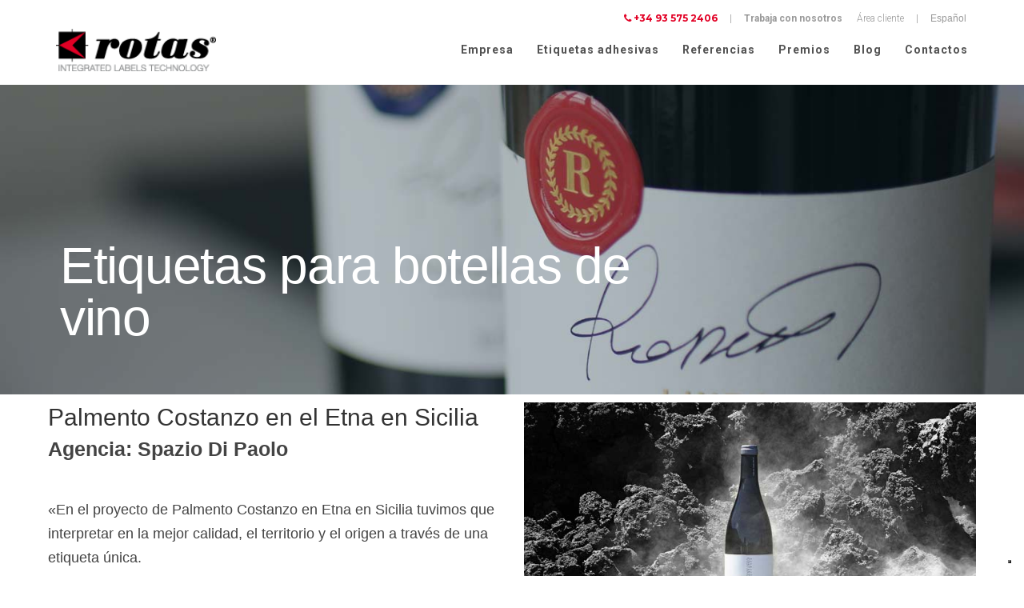

--- FILE ---
content_type: text/html; charset=UTF-8
request_url: https://www.rotas.com/es/etiquetas-autoadhesivas/etiquetas-para-botellas-de-vino-impresion-en-rollo/
body_size: 20643
content:
 <!DOCTYPE html>
 <html lang="es-ES">
    <head>
    
        <!-- Meta Data -->
        <meta charset="UTF-8"/>
        <link rel="profile" href="http://gmpg.org/xfn/11" />
        <link rel="pingback" href="https://www.rotas.com/xmlrpc.php" />
        <meta name="viewport" content="width=device-width, initial-scale=1.0, minimum-scale=1.0, maximum-scale=1.0, user-scalable=no">
        
        <meta name="google-site-verification" content="kpY6hkRZ3yIcbgCawLeCugpN_KSDxVItM93S_UzAqnI" />


        
                <!-- Favicon -->        
        <link rel="shortcut icon" href="https://www.rotas.com/wp-content/uploads/2016/03/Favicon_Rotas.png" type="image/x-icon"/>
                
        			<script type="text/javascript" class="_iub_cs_skip">
				var _iub = _iub || {};
				_iub.csConfiguration = _iub.csConfiguration || {};
				_iub.csConfiguration.siteId = "3150142";
				_iub.csConfiguration.cookiePolicyId = "16293038";
			</script>
			<script class="_iub_cs_skip" src="https://cs.iubenda.com/sync/3150142.js"></script>
			<title>Etiquetas para botellas de vino | Impresion en rollo &#8211; Rotas</title>
<meta name='robots' content='max-image-preview:large' />
	<style>img:is([sizes="auto" i], [sizes^="auto," i]) { contain-intrinsic-size: 3000px 1500px }</style>
	<link rel="alternate" href="https://www.rotas.com/stampa-etichette-adesive-in-bobina/bottiglie-vino-2/" hreflang="it" />
<link rel="alternate" href="https://www.rotas.com/en/pressure-sensitive-adhesive-labels/wine-bottle-labels/" hreflang="en" />
<link rel="alternate" href="https://www.rotas.com/es/etiquetas-autoadhesivas/etiquetas-para-botellas-de-vino-impresion-en-rollo/" hreflang="es" />
<link rel="alternate" href="https://www.rotas.com/de/klebeetiketten-druck/weinetiketten-druck-von-alle-formate-materialien-und-techniken/" hreflang="de" />
<link rel="alternate" href="https://www.rotas.com/fr/etiquettes-autocollantes/etiquettes-adhesives-personnalisees-pour-le-vin/" hreflang="fr" />
<link rel='dns-prefetch' href='//cdn.iubenda.com' />
<link rel='dns-prefetch' href='//maps.googleapis.com' />
<link rel='dns-prefetch' href='//www.googletagmanager.com' />
<link rel="alternate" type="application/rss+xml" title="Rotas &raquo; Feed" href="https://www.rotas.com/es/feed/" />
<link rel="alternate" type="application/rss+xml" title="Rotas &raquo; Feed de los comentarios" href="https://www.rotas.com/es/comments/feed/" />
<link rel='stylesheet' id='dashicons-css' href='https://www.rotas.com/wp-includes/css/dashicons.min.css?ver=6.7.4' type='text/css' media='all' />
<link rel='stylesheet' id='wp-jquery-ui-dialog-css' href='https://www.rotas.com/wp-includes/css/jquery-ui-dialog.min.css?ver=6.7.4' type='text/css' media='all' />
<link rel='stylesheet' id='pt-cv-public-style-css' href='https://www.rotas.com/wp-content/plugins/content-views-query-and-display-post-page/public/assets/css/cv.css?ver=4.1' type='text/css' media='all' />
<link rel='stylesheet' id='wp-block-library-css' href='https://www.rotas.com/wp-includes/css/dist/block-library/style.min.css?ver=6.7.4' type='text/css' media='all' />
<style id='pdfemb-pdf-embedder-viewer-style-inline-css' type='text/css'>
.wp-block-pdfemb-pdf-embedder-viewer{max-width:none}

</style>
<style id='classic-theme-styles-inline-css' type='text/css'>
/*! This file is auto-generated */
.wp-block-button__link{color:#fff;background-color:#32373c;border-radius:9999px;box-shadow:none;text-decoration:none;padding:calc(.667em + 2px) calc(1.333em + 2px);font-size:1.125em}.wp-block-file__button{background:#32373c;color:#fff;text-decoration:none}
</style>
<style id='global-styles-inline-css' type='text/css'>
:root{--wp--preset--aspect-ratio--square: 1;--wp--preset--aspect-ratio--4-3: 4/3;--wp--preset--aspect-ratio--3-4: 3/4;--wp--preset--aspect-ratio--3-2: 3/2;--wp--preset--aspect-ratio--2-3: 2/3;--wp--preset--aspect-ratio--16-9: 16/9;--wp--preset--aspect-ratio--9-16: 9/16;--wp--preset--color--black: #000000;--wp--preset--color--cyan-bluish-gray: #abb8c3;--wp--preset--color--white: #ffffff;--wp--preset--color--pale-pink: #f78da7;--wp--preset--color--vivid-red: #cf2e2e;--wp--preset--color--luminous-vivid-orange: #ff6900;--wp--preset--color--luminous-vivid-amber: #fcb900;--wp--preset--color--light-green-cyan: #7bdcb5;--wp--preset--color--vivid-green-cyan: #00d084;--wp--preset--color--pale-cyan-blue: #8ed1fc;--wp--preset--color--vivid-cyan-blue: #0693e3;--wp--preset--color--vivid-purple: #9b51e0;--wp--preset--gradient--vivid-cyan-blue-to-vivid-purple: linear-gradient(135deg,rgba(6,147,227,1) 0%,rgb(155,81,224) 100%);--wp--preset--gradient--light-green-cyan-to-vivid-green-cyan: linear-gradient(135deg,rgb(122,220,180) 0%,rgb(0,208,130) 100%);--wp--preset--gradient--luminous-vivid-amber-to-luminous-vivid-orange: linear-gradient(135deg,rgba(252,185,0,1) 0%,rgba(255,105,0,1) 100%);--wp--preset--gradient--luminous-vivid-orange-to-vivid-red: linear-gradient(135deg,rgba(255,105,0,1) 0%,rgb(207,46,46) 100%);--wp--preset--gradient--very-light-gray-to-cyan-bluish-gray: linear-gradient(135deg,rgb(238,238,238) 0%,rgb(169,184,195) 100%);--wp--preset--gradient--cool-to-warm-spectrum: linear-gradient(135deg,rgb(74,234,220) 0%,rgb(151,120,209) 20%,rgb(207,42,186) 40%,rgb(238,44,130) 60%,rgb(251,105,98) 80%,rgb(254,248,76) 100%);--wp--preset--gradient--blush-light-purple: linear-gradient(135deg,rgb(255,206,236) 0%,rgb(152,150,240) 100%);--wp--preset--gradient--blush-bordeaux: linear-gradient(135deg,rgb(254,205,165) 0%,rgb(254,45,45) 50%,rgb(107,0,62) 100%);--wp--preset--gradient--luminous-dusk: linear-gradient(135deg,rgb(255,203,112) 0%,rgb(199,81,192) 50%,rgb(65,88,208) 100%);--wp--preset--gradient--pale-ocean: linear-gradient(135deg,rgb(255,245,203) 0%,rgb(182,227,212) 50%,rgb(51,167,181) 100%);--wp--preset--gradient--electric-grass: linear-gradient(135deg,rgb(202,248,128) 0%,rgb(113,206,126) 100%);--wp--preset--gradient--midnight: linear-gradient(135deg,rgb(2,3,129) 0%,rgb(40,116,252) 100%);--wp--preset--font-size--small: 13px;--wp--preset--font-size--medium: 20px;--wp--preset--font-size--large: 36px;--wp--preset--font-size--x-large: 42px;--wp--preset--spacing--20: 0.44rem;--wp--preset--spacing--30: 0.67rem;--wp--preset--spacing--40: 1rem;--wp--preset--spacing--50: 1.5rem;--wp--preset--spacing--60: 2.25rem;--wp--preset--spacing--70: 3.38rem;--wp--preset--spacing--80: 5.06rem;--wp--preset--shadow--natural: 6px 6px 9px rgba(0, 0, 0, 0.2);--wp--preset--shadow--deep: 12px 12px 50px rgba(0, 0, 0, 0.4);--wp--preset--shadow--sharp: 6px 6px 0px rgba(0, 0, 0, 0.2);--wp--preset--shadow--outlined: 6px 6px 0px -3px rgba(255, 255, 255, 1), 6px 6px rgba(0, 0, 0, 1);--wp--preset--shadow--crisp: 6px 6px 0px rgba(0, 0, 0, 1);}:where(.is-layout-flex){gap: 0.5em;}:where(.is-layout-grid){gap: 0.5em;}body .is-layout-flex{display: flex;}.is-layout-flex{flex-wrap: wrap;align-items: center;}.is-layout-flex > :is(*, div){margin: 0;}body .is-layout-grid{display: grid;}.is-layout-grid > :is(*, div){margin: 0;}:where(.wp-block-columns.is-layout-flex){gap: 2em;}:where(.wp-block-columns.is-layout-grid){gap: 2em;}:where(.wp-block-post-template.is-layout-flex){gap: 1.25em;}:where(.wp-block-post-template.is-layout-grid){gap: 1.25em;}.has-black-color{color: var(--wp--preset--color--black) !important;}.has-cyan-bluish-gray-color{color: var(--wp--preset--color--cyan-bluish-gray) !important;}.has-white-color{color: var(--wp--preset--color--white) !important;}.has-pale-pink-color{color: var(--wp--preset--color--pale-pink) !important;}.has-vivid-red-color{color: var(--wp--preset--color--vivid-red) !important;}.has-luminous-vivid-orange-color{color: var(--wp--preset--color--luminous-vivid-orange) !important;}.has-luminous-vivid-amber-color{color: var(--wp--preset--color--luminous-vivid-amber) !important;}.has-light-green-cyan-color{color: var(--wp--preset--color--light-green-cyan) !important;}.has-vivid-green-cyan-color{color: var(--wp--preset--color--vivid-green-cyan) !important;}.has-pale-cyan-blue-color{color: var(--wp--preset--color--pale-cyan-blue) !important;}.has-vivid-cyan-blue-color{color: var(--wp--preset--color--vivid-cyan-blue) !important;}.has-vivid-purple-color{color: var(--wp--preset--color--vivid-purple) !important;}.has-black-background-color{background-color: var(--wp--preset--color--black) !important;}.has-cyan-bluish-gray-background-color{background-color: var(--wp--preset--color--cyan-bluish-gray) !important;}.has-white-background-color{background-color: var(--wp--preset--color--white) !important;}.has-pale-pink-background-color{background-color: var(--wp--preset--color--pale-pink) !important;}.has-vivid-red-background-color{background-color: var(--wp--preset--color--vivid-red) !important;}.has-luminous-vivid-orange-background-color{background-color: var(--wp--preset--color--luminous-vivid-orange) !important;}.has-luminous-vivid-amber-background-color{background-color: var(--wp--preset--color--luminous-vivid-amber) !important;}.has-light-green-cyan-background-color{background-color: var(--wp--preset--color--light-green-cyan) !important;}.has-vivid-green-cyan-background-color{background-color: var(--wp--preset--color--vivid-green-cyan) !important;}.has-pale-cyan-blue-background-color{background-color: var(--wp--preset--color--pale-cyan-blue) !important;}.has-vivid-cyan-blue-background-color{background-color: var(--wp--preset--color--vivid-cyan-blue) !important;}.has-vivid-purple-background-color{background-color: var(--wp--preset--color--vivid-purple) !important;}.has-black-border-color{border-color: var(--wp--preset--color--black) !important;}.has-cyan-bluish-gray-border-color{border-color: var(--wp--preset--color--cyan-bluish-gray) !important;}.has-white-border-color{border-color: var(--wp--preset--color--white) !important;}.has-pale-pink-border-color{border-color: var(--wp--preset--color--pale-pink) !important;}.has-vivid-red-border-color{border-color: var(--wp--preset--color--vivid-red) !important;}.has-luminous-vivid-orange-border-color{border-color: var(--wp--preset--color--luminous-vivid-orange) !important;}.has-luminous-vivid-amber-border-color{border-color: var(--wp--preset--color--luminous-vivid-amber) !important;}.has-light-green-cyan-border-color{border-color: var(--wp--preset--color--light-green-cyan) !important;}.has-vivid-green-cyan-border-color{border-color: var(--wp--preset--color--vivid-green-cyan) !important;}.has-pale-cyan-blue-border-color{border-color: var(--wp--preset--color--pale-cyan-blue) !important;}.has-vivid-cyan-blue-border-color{border-color: var(--wp--preset--color--vivid-cyan-blue) !important;}.has-vivid-purple-border-color{border-color: var(--wp--preset--color--vivid-purple) !important;}.has-vivid-cyan-blue-to-vivid-purple-gradient-background{background: var(--wp--preset--gradient--vivid-cyan-blue-to-vivid-purple) !important;}.has-light-green-cyan-to-vivid-green-cyan-gradient-background{background: var(--wp--preset--gradient--light-green-cyan-to-vivid-green-cyan) !important;}.has-luminous-vivid-amber-to-luminous-vivid-orange-gradient-background{background: var(--wp--preset--gradient--luminous-vivid-amber-to-luminous-vivid-orange) !important;}.has-luminous-vivid-orange-to-vivid-red-gradient-background{background: var(--wp--preset--gradient--luminous-vivid-orange-to-vivid-red) !important;}.has-very-light-gray-to-cyan-bluish-gray-gradient-background{background: var(--wp--preset--gradient--very-light-gray-to-cyan-bluish-gray) !important;}.has-cool-to-warm-spectrum-gradient-background{background: var(--wp--preset--gradient--cool-to-warm-spectrum) !important;}.has-blush-light-purple-gradient-background{background: var(--wp--preset--gradient--blush-light-purple) !important;}.has-blush-bordeaux-gradient-background{background: var(--wp--preset--gradient--blush-bordeaux) !important;}.has-luminous-dusk-gradient-background{background: var(--wp--preset--gradient--luminous-dusk) !important;}.has-pale-ocean-gradient-background{background: var(--wp--preset--gradient--pale-ocean) !important;}.has-electric-grass-gradient-background{background: var(--wp--preset--gradient--electric-grass) !important;}.has-midnight-gradient-background{background: var(--wp--preset--gradient--midnight) !important;}.has-small-font-size{font-size: var(--wp--preset--font-size--small) !important;}.has-medium-font-size{font-size: var(--wp--preset--font-size--medium) !important;}.has-large-font-size{font-size: var(--wp--preset--font-size--large) !important;}.has-x-large-font-size{font-size: var(--wp--preset--font-size--x-large) !important;}
:where(.wp-block-post-template.is-layout-flex){gap: 1.25em;}:where(.wp-block-post-template.is-layout-grid){gap: 1.25em;}
:where(.wp-block-columns.is-layout-flex){gap: 2em;}:where(.wp-block-columns.is-layout-grid){gap: 2em;}
:root :where(.wp-block-pullquote){font-size: 1.5em;line-height: 1.6;}
</style>
<link rel='stylesheet' id='contact-form-7-css' href='https://www.rotas.com/wp-content/plugins/contact-form-7/includes/css/styles.css?ver=6.0.5' type='text/css' media='all' />
<style id='contact-form-7-inline-css' type='text/css'>
.wpcf7 .wpcf7-recaptcha iframe {margin-bottom: 0;}.wpcf7 .wpcf7-recaptcha[data-align="center"] > div {margin: 0 auto;}.wpcf7 .wpcf7-recaptcha[data-align="right"] > div {margin: 0 0 0 auto;}
</style>
<link rel='stylesheet' id='responsive-lightbox-swipebox-css' href='https://www.rotas.com/wp-content/plugins/responsive-lightbox/assets/swipebox/swipebox.min.css?ver=2.5.0' type='text/css' media='all' />
<link rel='stylesheet' id='rs-plugin-settings-css' href='https://www.rotas.com/wp-content/plugins/revslider/public/assets/css/settings.css?ver=5.1.5' type='text/css' media='all' />
<style id='rs-plugin-settings-inline-css' type='text/css'>
#rs-demo-id {}
</style>
<link rel='stylesheet' id='font-awesome-css' href='https://www.rotas.com/wp-content/plugins/js_composer/assets/lib/bower/font-awesome/css/font-awesome.min.css?ver=4.12' type='text/css' media='all' />
<link rel='stylesheet' id='tm-timeline-css-css' href='https://www.rotas.com/wp-content/plugins/tm-timeline/css/tm-timeline.css?ver=1.1.1' type='text/css' media='all' />
<link rel='stylesheet' id='google-maps-builder-plugin-styles-css' href='https://www.rotas.com/wp-content/plugins/google-maps-builder/vendor/wordimpress/maps-builder-core/assets/css/google-maps-builder.min.css?ver=2.1.2' type='text/css' media='all' />
<link rel='stylesheet' id='google-maps-builder-map-icons-css' href='https://www.rotas.com/wp-content/plugins/google-maps-builder/vendor/wordimpress/maps-builder-core/includes/libraries/map-icons/css/map-icons.css?ver=2.1.2' type='text/css' media='all' />
<link rel='stylesheet' id='outdoorreset-css' href='https://www.rotas.com/wp-content/themes/outdoor-child/css/reset.css?ver=6.7.4' type='text/css' media='all' />
<link rel='stylesheet' id='outdoorplugins-css' href='https://www.rotas.com/wp-content/themes/outdoor-child/css/plugins.css?ver=6.7.4' type='text/css' media='all' />
<link rel='stylesheet' id='outdoortheme-style-css' href='https://www.rotas.com/wp-content/themes/outdoor-child/style.css?ver=2015-10-14' type='text/css' media='all' />
<link rel='stylesheet' id='outdoorcustom-style-css' href='https://www.rotas.com/wp-content/themes/outdoor-child/css/custom.css?ver=6.7.4' type='text/css' media='all' />
<link rel='stylesheet' id='js_composer_front-css' href='https://www.rotas.com/wp-content/plugins/js_composer/assets/css/js_composer.min.css?ver=4.12' type='text/css' media='all' />
<link rel='stylesheet' id='shiftnav-css' href='https://www.rotas.com/wp-content/plugins/shiftnav-responsive-mobile-menu/assets/css/shiftnav.min.css?ver=1.8' type='text/css' media='all' />
<link rel='stylesheet' id='shiftnav-custom-css' href='https://www.rotas.com/wp-content/plugins/shiftnav-responsive-mobile-menu/custom/custom.css?ver=1.8' type='text/css' media='all' />
<script type="text/javascript" src="https://www.rotas.com/wp-includes/js/jquery/jquery.min.js?ver=3.7.1" id="jquery-core-js"></script>
<script type="text/javascript" src="https://www.rotas.com/wp-includes/js/jquery/jquery-migrate.min.js?ver=3.4.1" id="jquery-migrate-js"></script>

<script  type="text/javascript" class=" _iub_cs_skip" type="text/javascript" id="iubenda-head-inline-scripts-0">
/* <![CDATA[ */
            var _iub = _iub || [];
            _iub.csConfiguration ={"floatingPreferencesButtonDisplay":"bottom-right","lang":"es","siteId":"3150142","cookiePolicyId":"16293038","whitelabel":false,"banner":{"closeButtonDisplay":false,"listPurposes":true,"explicitWithdrawal":true,"position":"bottom","style":"dark"},"perPurposeConsent":true,"enableUspr":true,"enableLgpd":true,"googleAdditionalConsentMode":true,"countryDetection":true,"invalidateConsentWithoutLog":true}; 
/* ]]> */
</script>
<script  type="text/javascript" class=" _iub_cs_skip" type="text/javascript" src="//cdn.iubenda.com/cs/gpp/stub.js?ver=3.12.1" id="iubenda-head-scripts-0-js"></script>
<script  type="text/javascript" charset="UTF-8" async="" class=" _iub_cs_skip" type="text/javascript" src="//cdn.iubenda.com/cs/iubenda_cs.js?ver=3.12.1" id="iubenda-head-scripts-1-js"></script>
<script type="text/javascript" src="https://www.rotas.com/wp-content/plugins/responsive-lightbox/assets/infinitescroll/infinite-scroll.pkgd.min.js?ver=6.7.4" id="responsive-lightbox-infinite-scroll-js"></script>
<script type="text/javascript" src="https://www.rotas.com/wp-content/plugins/revslider/public/assets/js/jquery.themepunch.tools.min.js?ver=5.1.5" id="tp-tools-js"></script>
<script type="text/javascript" src="https://www.rotas.com/wp-content/plugins/revslider/public/assets/js/jquery.themepunch.revolution.min.js?ver=5.1.5" id="revmin-js"></script>
<script type="text/javascript" src="https://www.rotas.com/wp-content/plugins/wp-image-zoooom/assets/js/jquery.image_zoom.min.js?ver=1.59" id="image_zoooom-js" defer="defer" data-wp-strategy="defer"></script>
<script type="text/javascript" id="image_zoooom-init-js-extra">
/* <![CDATA[ */
var IZ = {"with_woocommerce":"0","exchange_thumbnails":"1","woo_categories":"0","enable_mobile":"","options":{"lensShape":"square","lensSize":200,"lensBorderSize":1,"lensBorderColour":"#ffffff","borderRadius":10,"cursor":"pointer","zoomWindowWidth":650,"zoomWindowHeight":750,"zoomWindowOffsetx":1,"borderSize":1,"borderColour":"#888888","zoomWindowShadow":4,"lensFadeIn":0.5,"lensFadeOut":0.5,"zoomWindowFadeIn":0.5,"zoomWindowFadeOut":0.5,"easingAmount":12,"tint":"true","tintColour":"#ffffff","tintOpacity":0.1},"woo_slider":"0","enable_surecart":"0"};
/* ]]> */
</script>
<script type="text/javascript" src="https://www.rotas.com/wp-content/plugins/wp-image-zoooom/assets/js/image_zoom-init.js?ver=1.59" id="image_zoooom-init-js" defer="defer" data-wp-strategy="defer"></script>
<script type="text/javascript" src="https://maps.googleapis.com/maps/api/js?v=3.exp&amp;libraries=places&amp;key=AIzaSyAMIW9BhGL3n2H8ij1E_JOmZZsCBS7_nqI&amp;ver=6.7.4" id="google-maps-builder-gmaps-js"></script>
<link rel="https://api.w.org/" href="https://www.rotas.com/wp-json/" /><link rel="alternate" title="JSON" type="application/json" href="https://www.rotas.com/wp-json/wp/v2/pages/28266" /><link rel="EditURI" type="application/rsd+xml" title="RSD" href="https://www.rotas.com/xmlrpc.php?rsd" />
<meta name="generator" content="WordPress 6.7.4" />
<link rel="canonical" href="https://www.rotas.com/es/etiquetas-autoadhesivas/etiquetas-para-botellas-de-vino-impresion-en-rollo/" />
<link rel='shortlink' href='https://www.rotas.com/?p=28266' />
<link rel="alternate" title="oEmbed (JSON)" type="application/json+oembed" href="https://www.rotas.com/wp-json/oembed/1.0/embed?url=https%3A%2F%2Fwww.rotas.com%2Fes%2Fetiquetas-autoadhesivas%2Fetiquetas-para-botellas-de-vino-impresion-en-rollo%2F" />
<link rel="alternate" title="oEmbed (XML)" type="text/xml+oembed" href="https://www.rotas.com/wp-json/oembed/1.0/embed?url=https%3A%2F%2Fwww.rotas.com%2Fes%2Fetiquetas-autoadhesivas%2Fetiquetas-para-botellas-de-vino-impresion-en-rollo%2F&#038;format=xml" />
<meta name="generator" content="Redux 4.5.6" /><meta name="generator" content="Site Kit by Google 1.149.1" />
		<!-- ShiftNav CSS
	================================================================ -->
		<style type="text/css" id="shiftnav-dynamic-css">
				@media only screen and (min-width:900px){ #shiftnav-toggle-main, .shiftnav-toggle-mobile{ display:none; } .shiftnav-wrap { padding-top:0 !important; } }

/** ShiftNav Custom Menu Styles (Customizer) **/
/* togglebar */
#shiftnav-toggle-main { background:#fff; color:#333; }

/* Status: Loaded from Transient */
		</style>
		<!-- end ShiftNav CSS -->

	<noscript><style>.vce-row-container .vcv-lozad {display: none}</style></noscript><meta name="generator" content="Powered by Visual Composer Website Builder - fast and easy-to-use drag and drop visual editor for WordPress."/><!-- HTML5 shim and Respond.js for IE8 support of HTML5 elements and media queries -->
    <!-- WARNING: Respond.js doesn't work if you view the page via file:// -->
    <!--[if lt IE 9]>
      <script src="https://oss.maxcdn.com/html5shiv/3.7.2/html5shiv.min.js"></script>
      <script src="https://oss.maxcdn.com/respond/1.4.2/respond.min.js"></script>
    <![endif]--><meta name="generator" content="Powered by Visual Composer - drag and drop page builder for WordPress."/>
<!--[if lte IE 9]><link rel="stylesheet" type="text/css" href="https://www.rotas.com/wp-content/plugins/js_composer/assets/css/vc_lte_ie9.min.css" media="screen"><![endif]--><!--[if IE  8]><link rel="stylesheet" type="text/css" href="https://www.rotas.com/wp-content/plugins/js_composer/assets/css/vc-ie8.min.css" media="screen"><![endif]--><meta name="generator" content="Powered by Slider Revolution 5.1.5 - responsive, Mobile-Friendly Slider Plugin for WordPress with comfortable drag and drop interface." />
<style type="text/css">img.zoooom,.zoooom img{padding:0!important;}.vc_editor.compose-mode .zoooom::before { content: "\f179     Zoom applied to the image. Check on the frontend"; position: absolute; margin-top: 12px; text-align: right; background-color: white; line-height: 1.4em; left: 5%; padding: 0 10px 6px; font-family: dashicons; font-size: 0.9em; font-style: italic; z-index: 20; }</style><script type="text/javascript"></script>		<style type="text/css" id="wp-custom-css">
			#main{
	opacity:1 !important;
}		</style>
		<style type="text/css" data-type="vc_custom-css">.vert_divider{
    height: 100%;
}

.owl-controls{
    display: none;
}

.vc_images_carousel .vc_carousel-inner .vc_carousel-slideline .vc_carousel-slideline-inner img{
    width: 100%;
    height: auto;
}

.logo-concorso img{
    width: auto;
    max-height: 150px;
}

.concorsi-row{
    background: -webkit-linear-gradient(-90deg,#ccc,#f2f2f2,#ccc); /* For Safari 5.1 to 6.0 */
    background: -o-linear-gradient(-90deg,#ccc,#f2f2f2,#ccc); /* For Opera 11.1 to 12.0 */
    background: -moz-linear-gradient(-90deg,#ccc,#f2f2f2,#ccc); /* For Firefox 3.6 to 15 */
    background: linear-gradient(-90deg,#ccc,#f2f2f2,#ccc); /* Standard syntax */
}

.img-soggetto img{
    max-height: 500px !important;
    width: auto !important;
}

.custom-slider-holder{
    margin-bottom:0;
}

.wpb_content_element.scroll-down{
    margin-bottom: 0 !important;
}
.pIgcjvfMmu{display:none;}</style><style type="text/css" data-type="vc_shortcodes-custom-css">.vc_custom_1503937899150{background-image: url(/wp-content/uploads/2017/08/Etichette-vino-header.jpg?id=7177) !important;background-position: center !important;background-repeat: no-repeat !important;background-size: cover !important;}.vc_custom_1503936223630{background-position: center !important;background-repeat: no-repeat !important;background-size: cover !important;}.vc_custom_1504605581627{background-position: center !important;background-repeat: no-repeat !important;background-size: cover !important;}</style><noscript><style type="text/css"> .wpb_animate_when_almost_visible { opacity: 1; }</style></noscript>

        <link href="https://fonts.googleapis.com/css?family=Questrial|Roboto:300,700|Montserrat:700" rel="stylesheet">
        

        <!-- Butterfly -->
        <!--script src="http://new.rotas.eu/wp-content/themes/outdoor-child/vendor/prefixfree.min.js"></script>
        <link rel="stylesheet" href="http://new.rotas.eu/wp-content/themes/outdoor-child/butterfly.css"-->
        <!--link rel="stylesheet" href="http://new.rotas.eu/wp-content/themes/outdoor-child/page.css"-->
         <!-- END Butterfly -->
        
    </head>
    <body class="page-template page-template-homepage page-template-homepage-php page page-id-28266 page-child parent-pageid-4686 vcwb wpb-js-composer js-comp-ver-4.12 vc_responsive">

        <!-- Butterfly -->
        <!--div class="container_butterfly">
            <div class="hover-container">
                <div class="left wing"></div>
                <div class="right wing"></div>
                <div class="body"></div>
                <div class="head"></div>
            </div>
        </div-->
         <!-- END Butterfly -->

            <!--================= main start ================-->


        <!--div class="banner-fiera">
                            <a href="http://www.rotas.com/es/sitevi-2017-es/">
                                <img class="banner1" src="/wp-content/themes/outdoor-child/images/Banner-SITEVI2017-header.png" />
                </a>

                            <a href="http://www.rotas.com/es/strategy-innovation-hub-es/">
                                <img class="banner2" src="/wp-content/themes/outdoor-child/images/StrategyInnovHub-banner.png" />
                </a>
        </div-->



        <div id="main">
            <header class="outdoor-header">
                <div class="top-contact-bar">



                                          <span class="tel-header"><i class="fa fa-phone" aria-hidden="true"></i> <strong>+34 93 575 2406</strong></span>
                    

                     &nbsp;&nbsp;&nbsp;&nbsp;|&nbsp;&nbsp;&nbsp;&nbsp;
                    
                                            <span class="workwus"><a href="/es/trabaja-con-nosotros/">Trabaja con nosotros</a></span>
                    
                    &nbsp;&nbsp;&nbsp;&nbsp;



                                           <a href="/es/area-del-cliente/">Área cliente</a>
                    
                   &nbsp;&nbsp;&nbsp;&nbsp;|&nbsp;&nbsp;&nbsp;&nbsp;


                    <ul class="lang-switcher">
                        <select name="lang_choice_1" id="lang_choice_1" class="pll-switcher-select">
	<option value="https://www.rotas.com/stampa-etichette-adesive-in-bobina/bottiglie-vino-2/" lang="it-IT">Italiano</option>
	<option value="https://www.rotas.com/en/pressure-sensitive-adhesive-labels/wine-bottle-labels/" lang="en-GB">English</option>
	<option value="https://www.rotas.com/es/etiquetas-autoadhesivas/etiquetas-para-botellas-de-vino-impresion-en-rollo/" lang="es-ES" selected='selected'>Español</option>
	<option value="https://www.rotas.com/de/klebeetiketten-druck/weinetiketten-druck-von-alle-formate-materialien-und-techniken/" lang="de-DE">Deutsch</option>
	<option value="https://www.rotas.com/fr/etiquettes-autocollantes/etiquettes-adhesives-personnalisees-pour-le-vin/" lang="fr-FR">Français</option>

</select>
<script type="text/javascript">
					document.getElementById( "lang_choice_1" ).addEventListener( "change", function ( event ) { location.href = event.currentTarget.value; } )
				</script>                         

                        <!--&nbsp;&nbsp;&nbsp;&nbsp;|&nbsp;&nbsp;&nbsp;&nbsp;
                        
                        li class="lang-item">
                                                            Follow us
                                                    </li>    

                        <li class="lang-item">
                            <a href="https://www.linkedin.com/company/rotas" target="_blank">
                                <img src="http://www.rotas.com/wp-content/uploads/2017/08/logo-linkeding.jpg">
                            </a>
                        </li>    

                        <li class="lang-item">
                            <a href="https://www.youtube.com/user/rotasitalia" target="_blank">
                                <img src="http://www.rotas.com/wp-content/uploads/2017/08/logo-youtube.jpg">
                            </a>
                        </li>   
                        &nbsp;&nbsp;&nbsp;&nbsp;|&nbsp;&nbsp;&nbsp;&nbsp;
                        <li class="lang-item" style="padding-top: 5px;">
                            <i class="fa fa-phone" aria-hidden="true"></i> +39 0422 433 000</span>
                        </li-->    
                    </ul>

                </div>
                
                <div style="clear: right;"></div>

                <!-- Header inner  -->
                <div class="top-white-bar">
                    <div class="top-white-bar-inner" style="display: flex; -webkit-box-align: center; -webkit-align-items: center; -ms-flex-align: center; align-items: center;">
                        <!-- Logo  -->
                        <div class="logo-holder" >
                            <a href="https://www.rotas.com/es/">
                                                                <img src="https://www.rotas.com/wp-content/uploads/2016/03/Logo_Rotas.png"  width="200" height="" class="outdoor-logo" alt="Rotas" />
                                                                                                                            </a>
                        </div>
                        <!--Logo end  -->
                       

                        <!--div class="nav-etichette">

                               

                                <a href="/azienda" class="btn" style="padding: 7px 15px;">Guarda il video</a>

                            
                        </div>

                        <!-- Etichette nav end  -->

                        <div class="nav-holder">
                            <nav
                                                        >
                                <ul id="menu-rotas-es" class="outdoor_main-nav"><li id="menu-item-4970" class="menu-item menu-item-type-post_type menu-item-object-page menu-item-has-children menu-item-4970"><a href="https://www.rotas.com/es/empresa/">Empresa</a>
<ul class="sub-menu">
	<li id="menu-item-4982" class="menu-item menu-item-type-post_type menu-item-object-page menu-item-4982"><a href="https://www.rotas.com/es/empresa/">Quienes somos</a></li>
	<li id="menu-item-5070" class="menu-item menu-item-type-post_type menu-item-object-page menu-item-5070"><a href="https://www.rotas.com/es/rotas-green-ecologia-y-sostenibilidad/">Rotas Green</a></li>
	<li id="menu-item-4972" class="menu-item menu-item-type-post_type menu-item-object-page menu-item-4972"><a href="https://www.rotas.com/es/empresa/el-grupo/">El Grupo</a></li>
	<li id="menu-item-4979" class="menu-item menu-item-type-post_type menu-item-object-page menu-item-4979"><a href="https://www.rotas.com/es/empresa/politica-de-la-empresa/">Política de la empresa</a></li>
	<li id="menu-item-4971" class="menu-item menu-item-type-post_type menu-item-object-page menu-item-4971"><a href="https://www.rotas.com/es/empresa/colaboracion-universidades-y-asociaciones/">Colaboraciónes</a></li>
	<li id="menu-item-4976" class="menu-item menu-item-type-post_type menu-item-object-page menu-item-4976"><a href="https://www.rotas.com/es/investigacion-y-desarrollo/">Investigación y desarrollo</a></li>
	<li id="menu-item-8909" class="menu-item menu-item-type-post_type menu-item-object-page menu-item-8909"><a href="https://www.rotas.com/es/video-es/">Video</a></li>
	<li id="menu-item-5062" class="menu-item menu-item-type-post_type menu-item-object-page menu-item-5062"><a href="https://www.rotas.com/es/news-es/">News</a></li>
</ul>
</li>
<li id="menu-item-6764" class="menu-item menu-item-type-post_type menu-item-object-page current-page-ancestor current-menu-ancestor current-menu-parent current-page-parent current_page_parent current_page_ancestor menu-item-has-children menu-item-6764"><a href="https://www.rotas.com/es/etiquetas-autoadhesivas/" class="ancestor-act-link parent-act-link">Etiquetas adhesivas</a>
<ul class="sub-menu">
	<li id="menu-item-28283" class="menu-item menu-item-type-post_type menu-item-object-page current-menu-item page_item page-item-28266 current_page_item menu-item-28283"><a href="https://www.rotas.com/es/etiquetas-autoadhesivas/etiquetas-para-botellas-de-vino-impresion-en-rollo/" aria-current="page" class="act-link">Vino</a></li>
	<li id="menu-item-8415" class="menu-item menu-item-type-post_type menu-item-object-page menu-item-8415"><a href="https://www.rotas.com/es/etiquetas-botellas-aceite-de-oliva/">Aceite de oliva</a></li>
	<li id="menu-item-8684" class="menu-item menu-item-type-post_type menu-item-object-page menu-item-8684"><a href="https://www.rotas.com/es/etiquetas-para-agua/">Agua</a></li>
	<li id="menu-item-8685" class="menu-item menu-item-type-post_type menu-item-object-page menu-item-8685"><a href="https://www.rotas.com/es/etiquetas-para-cerveza/">Cerveza</a></li>
	<li id="menu-item-8686" class="menu-item menu-item-type-post_type menu-item-object-page menu-item-8686"><a href="https://www.rotas.com/es/etiquetas-para-espiritus/">Espíritus</a></li>
	<li id="menu-item-7497" class="menu-item menu-item-type-post_type menu-item-object-page menu-item-7497"><a href="https://www.rotas.com/es/etiquetas-alimentos/">Alimentos</a></li>
	<li id="menu-item-7496" class="menu-item menu-item-type-post_type menu-item-object-page menu-item-7496"><a href="https://www.rotas.com/es/etiquetas-cosmeticos/">Cosméticos</a></li>
	<li id="menu-item-8794" class="menu-item menu-item-type-post_type menu-item-object-page menu-item-8794"><a href="https://www.rotas.com/es/etiquetas-para-perfumes/">Perfumes</a></li>
	<li id="menu-item-7498" class="menu-item menu-item-type-post_type menu-item-object-page menu-item-7498"><a href="https://www.rotas.com/es/etiquetas-ropas/">Ropas</a></li>
	<li id="menu-item-7501" class="menu-item menu-item-type-post_type menu-item-object-page menu-item-7501"><a href="https://www.rotas.com/es/quimica-farmaceutica/">Química farmacéutica</a></li>
	<li id="menu-item-7499" class="menu-item menu-item-type-post_type menu-item-object-page menu-item-7499"><a href="https://www.rotas.com/es/etiquetas-logistica/">Logística</a></li>
	<li id="menu-item-7500" class="menu-item menu-item-type-post_type menu-item-object-page menu-item-7500"><a href="https://www.rotas.com/es/etiquetas-decorativas/">Etiquetas decorativas</a></li>
	<li id="menu-item-7504" class="menu-item menu-item-type-post_type menu-item-object-page menu-item-7504"><a href="https://www.rotas.com/es/etiquetas-para-industria/">Etiquetas para indústria</a></li>
	<li id="menu-item-7502" class="menu-item menu-item-type-post_type menu-item-object-page menu-item-7502"><a href="https://www.rotas.com/es/etiquetas-antifalsificacion/">Etiquetas antifalsificación</a></li>
	<li id="menu-item-8767" class="menu-item menu-item-type-post_type menu-item-object-page menu-item-8767"><a href="https://www.rotas.com/es/etiquetas-autoadhesivas/etiquetas-a-prueba-de-manipulaciones/">anti-manipulación</a></li>
	<li id="menu-item-8805" class="menu-item menu-item-type-post_type menu-item-object-page menu-item-8805"><a href="https://www.rotas.com/es/etiquetas-autoadhesivas/botellas/">Botellas</a></li>
	<li id="menu-item-7503" class="menu-item menu-item-type-post_type menu-item-object-page menu-item-7503"><a href="https://www.rotas.com/es/etiquetas-promocionales/">Etiquetas promocionales</a></li>
	<li id="menu-item-7505" class="menu-item menu-item-type-post_type menu-item-object-page menu-item-7505"><a href="https://www.rotas.com/es/rfid/">Etiquetas RFID</a></li>
	<li id="menu-item-30425" class="menu-item menu-item-type-post_type menu-item-object-page menu-item-30425"><a href="https://www.rotas.com/es/temp-card-es/">Temp Card</a></li>
</ul>
</li>
<li id="menu-item-5845" class="menu-item menu-item-type-post_type menu-item-object-page menu-item-5845"><a href="https://www.rotas.com/es/referencias/">Referencias</a></li>
<li id="menu-item-4980" class="menu-item menu-item-type-post_type menu-item-object-page menu-item-4980"><a href="https://www.rotas.com/es/empresa/etiquetas-premiadas/">Premios</a></li>
<li id="menu-item-9760" class="menu-item menu-item-type-post_type menu-item-object-page menu-item-9760"><a href="https://www.rotas.com/es/blog-es/">Blog</a></li>
<li id="menu-item-4974" class="menu-item menu-item-type-post_type menu-item-object-page menu-item-4974"><a href="https://www.rotas.com/es/contactos/">Contactos</a></li>
</ul>
                                
                            </nav>
                        </div>
                    </div>

                </div>
                <!--Header inner end  -->   
            </header>

            



            <div id="wrapper">

                <div class="content-holder elem scale-bg2 transition3 supercontainer">


                                                            


	<div class="vc_row wpb_row vc_row-fluid colonna-2000 vc_custom_1503937899150 vc_row-has-fill"><div class="wpb_column vc_column_container vc_col-sm-12"><div class="vc_column-inner "><div class="wpb_wrapper"><div id="pag-prod-responsive-space" class="vc_row wpb_row vc_inner vc_row-fluid"><div class="wpb_column vc_column_container vc_col-sm-12 vc_hidden-xs"><div class="vc_column-inner "><div class="wpb_wrapper"></div></div></div></div><div class="vc_row wpb_row vc_inner vc_row-fluid header-img-prodotti vc_custom_1503936223630 vc_row-has-fill"><div class="wpb_column vc_column_container vc_col-sm-8 vc_col-lg-8 vc_col-md-8 vc_col-xs-12"><div class="vc_column-inner "><div class="wpb_wrapper">
	<div class="wpb_text_column wpb_content_element ">
		<div class="wpb_wrapper">
			<h1 class="big-title white"><span style="font-family: helvetica, arial, sans-serif;">Etiquetas para botellas de vino</span></h1>
<p><!--h2 class="product-pages-white">Case history</h2-->

		</div>
	</div>
<div class="vc_empty_space"  style="height: 50px" ><span class="vc_empty_space_inner"></span></div>
</div></div></div><div class="wpb_column vc_column_container vc_col-sm-4 vc_col-lg-4 vc_col-md-4 vc_col-xs-12 vc_hidden-xs"><div class="vc_column-inner "><div class="wpb_wrapper"></div></div></div></div></div></div></div></div><div class="vc_row wpb_row vc_row-fluid colonna-2000"><div class="wpb_column vc_column_container vc_col-sm-12"><div class="vc_column-inner "><div class="wpb_wrapper"><div class="vc_empty_space"  style="height: 10px" ><span class="vc_empty_space_inner"></span></div>
</div></div></div></div><div class="vc_row wpb_row vc_row-fluid colonna-2000"><div class="wpb_column vc_column_container vc_col-sm-12"><div class="vc_column-inner "><div class="wpb_wrapper"><div class="vc_row wpb_row vc_inner vc_row-fluid vc_row-o-equal-height vc_row-o-content-top vc_row-flex"><div class="wpb_column vc_column_container vc_col-sm-6"><div class="vc_column-inner "><div class="wpb_wrapper">
	<div class="wpb_text_column wpb_content_element ">
		<div class="wpb_wrapper">
			<h2 style="text-align: left;"><span style="font-family: helvetica, arial, sans-serif;">Palmento Costanzo en el Etna en Sicilia</span></h2>
<h3 style="text-align: left;"><span style="font-family: helvetica, arial, sans-serif;">Agencia: Spazio Di Paolo</span></h3>
<p style="text-align: left;"><span style="font-family: helvetica, arial, sans-serif;">«En el proyecto de Palmento Costanzo en Etna en Sicilia tuvimos que interpretar en la mejor calidad, el territorio y el origen a través de una etiqueta única.</span></p>
<p style="text-align: left;"><span style="font-family: helvetica, arial, sans-serif;">Hemos podido producir un pigmento de material extraído del polvo de lava del Etna, imprimible en tipografía. El resultado es extraordinario, se tocan diferentes sentidos: visión, sensación y olor. El consumidor se siente atraído por tocar la etiqueta y sentir curiosidad por la luminiscencia natural de los materiales presentes en el pigmento, al tacto es áspero y consistente, mientras que la nariz respira el Etna, ya que sólo hay Etna en el embalaje!</span></p>
<p style="text-align: left;"><span style="font-family: helvetica, arial, sans-serif;">La idea de utilizar un color natural extraído del magma recuerda el territorio y el volcán, que es el guardián de las viejas vides de Nerello Malcese, Nerello Cappuccio, Carricante y Cataratto, y exalta estos vinos orgánicos de extraordinaria calidad «.</span></p>
<p style="text-align: left;"><span style="font-family: helvetica, arial, sans-serif;"><strong>Mario Di Paolo</strong></span></p>

		</div>
	</div>
</div></div></div><div class="wpb_column vc_column_container vc_col-sm-6 vc_col-has-fill"><div class="vc_column-inner vc_custom_1504605581627"><div class="wpb_wrapper"><div class="wpb_revslider_element wpb_content_element">
<div id="rev_slider_77_1_wrapper" class="rev_slider_wrapper fullwidthbanner-container" style="margin:0px auto;background-color:transparent;padding:0px;margin-top:0px;margin-bottom:0px;">
<!-- START REVOLUTION SLIDER 5.1.5 auto mode -->
	<div id="rev_slider_77_1" class="rev_slider fullwidthabanner" style="display:none;" data-version="5.1.5">
<ul>	<!-- SLIDE  -->
	<li data-index="rs-990" data-transition="slideremovehorizontal" data-slotamount="default" data-hideafterloop="0"  data-easein="default" data-easeout="default" data-masterspeed="300"  data-thumb="https://www.rotas.com/wp-content/uploads/2017/09/Etichette-vino-Palmento-Costanzo1-100x50.jpg"  data-rotate="0"  data-saveperformance="off"  data-title="Slide" data-param1="" data-param2="" data-param3="" data-param4="" data-param5="" data-param6="" data-param7="" data-param8="" data-param9="" data-param10="" data-description="">
		<!-- MAIN IMAGE -->
		<img fetchpriority="high" decoding="async" src="https://www.rotas.com/wp-content/uploads/2017/09/Etichette-vino-Palmento-Costanzo1.jpg"  alt="Etichette-vino-Palmento-Costanzo1"  width="800" height="500" data-bgposition="center center" data-bgfit="cover" data-bgrepeat="no-repeat" class="rev-slidebg" data-no-retina>
		<!-- LAYERS -->
	</li>
	<!-- SLIDE  -->
	<li data-index="rs-991" data-transition="slideremovehorizontal" data-slotamount="7" data-hideafterloop="0"  data-easein="default" data-easeout="default" data-masterspeed="300"  data-thumb="https://www.rotas.com/wp-content/uploads/2017/09/Etichette-vino-Palmento-Costanzo2-100x50.jpg"  data-rotate="0"  data-saveperformance="off"  data-title="Slide" data-param1="" data-param2="" data-param3="" data-param4="" data-param5="" data-param6="" data-param7="" data-param8="" data-param9="" data-param10="" data-description="">
		<!-- MAIN IMAGE -->
		<img decoding="async" src="https://www.rotas.com/wp-content/uploads/2017/09/Etichette-vino-Palmento-Costanzo2.jpg"  alt="Etichette-vino-Palmento-Costanzo1"  width="800" height="500" data-bgposition="center center" data-bgfit="cover" data-bgrepeat="no-repeat" class="rev-slidebg" data-no-retina>
		<!-- LAYERS -->
	</li>
	<!-- SLIDE  -->
	<li data-index="rs-992" data-transition="slideremovehorizontal" data-slotamount="7" data-hideafterloop="0"  data-easein="default" data-easeout="default" data-masterspeed="300"  data-thumb="https://www.rotas.com/wp-content/uploads/2017/09/Etichette-vino-Palmento-Costanzo3-100x50.jpg"  data-rotate="0"  data-saveperformance="off"  data-title="Slide" data-param1="" data-param2="" data-param3="" data-param4="" data-param5="" data-param6="" data-param7="" data-param8="" data-param9="" data-param10="" data-description="">
		<!-- MAIN IMAGE -->
		<img decoding="async" src="https://www.rotas.com/wp-content/uploads/2017/09/Etichette-vino-Palmento-Costanzo3.jpg"  alt="Etichette-vino-Palmento-Costanzo1"  width="800" height="500" data-bgposition="center center" data-bgfit="cover" data-bgrepeat="no-repeat" class="rev-slidebg" data-no-retina>
		<!-- LAYERS -->
	</li>
</ul>
<div class="tp-bannertimer tp-bottom" style="visibility: hidden !important;"></div>	</div>
<script>var htmlDiv = document.getElementById("rs-plugin-settings-inline-css"); var htmlDivCss="";
				if(htmlDiv) {
					htmlDiv.innerHTML = htmlDiv.innerHTML + htmlDivCss;
				}else{
					var htmlDiv = document.createElement("div");
					htmlDiv.innerHTML = "<style>" + htmlDivCss + "</style>";
					document.getElementsByTagName("head")[0].appendChild(htmlDiv.childNodes[0]);
				}
			</script>
		<script type="text/javascript">
						/******************************************
				-	PREPARE PLACEHOLDER FOR SLIDER	-
			******************************************/

			var setREVStartSize=function(){
				try{var e=new Object,i=jQuery(window).width(),t=9999,r=0,n=0,l=0,f=0,s=0,h=0;
					e.c = jQuery('#rev_slider_77_1');
					e.gridwidth = [800];
					e.gridheight = [500];
							
					e.sliderLayout = "auto";
					if(e.responsiveLevels&&(jQuery.each(e.responsiveLevels,function(e,f){f>i&&(t=r=f,l=e),i>f&&f>r&&(r=f,n=e)}),t>r&&(l=n)),f=e.gridheight[l]||e.gridheight[0]||e.gridheight,s=e.gridwidth[l]||e.gridwidth[0]||e.gridwidth,h=i/s,h=h>1?1:h,f=Math.round(h*f),"fullscreen"==e.sliderLayout){var u=(e.c.width(),jQuery(window).height());if(void 0!=e.fullScreenOffsetContainer){var c=e.fullScreenOffsetContainer.split(",");if (c) jQuery.each(c,function(e,i){u=jQuery(i).length>0?u-jQuery(i).outerHeight(!0):u}),e.fullScreenOffset.split("%").length>1&&void 0!=e.fullScreenOffset&&e.fullScreenOffset.length>0?u-=jQuery(window).height()*parseInt(e.fullScreenOffset,0)/100:void 0!=e.fullScreenOffset&&e.fullScreenOffset.length>0&&(u-=parseInt(e.fullScreenOffset,0))}f=u}else void 0!=e.minHeight&&f<e.minHeight&&(f=e.minHeight);e.c.closest(".rev_slider_wrapper").css({height:f})
					
				}catch(d){console.log("Failure at Presize of Slider:"+d)}
			};
						
				
			setREVStartSize();
			function revslider_showDoubleJqueryError(sliderID) {
					var errorMessage = "Revolution Slider Error: You have some jquery.js library include that comes after the revolution files js include.";
					errorMessage += "<br> This includes make eliminates the revolution slider libraries, and make it not work.";
					errorMessage += "<br><br> To fix it you can:<br>&nbsp;&nbsp;&nbsp; 1. In the Slider Settings -> Troubleshooting set option:  <strong><b>Put JS Includes To Body</b></strong> option to true.";
					errorMessage += "<br>&nbsp;&nbsp;&nbsp; 2. Find the double jquery.js include and remove it.";
					errorMessage = "<span style='font-size:16px;color:#BC0C06;'>" + errorMessage + "</span>";
						jQuery(sliderID).show().html(errorMessage);
				}
						var tpj=jQuery;
			
			var revapi77;
			tpj(document).ready(function() {
				if(tpj("#rev_slider_77_1").revolution == undefined){
					revslider_showDoubleJqueryError("#rev_slider_77_1");
				}else{
					revapi77 = tpj("#rev_slider_77_1").show().revolution({
						sliderType:"standard",
jsFileLocation:"//www.rotas.com/wp-content/plugins/revslider/public/assets/js/",
						sliderLayout:"auto",
						dottedOverlay:"none",
						delay:5000,
						navigation: {
							keyboardNavigation:"off",
							keyboard_direction: "horizontal",
							mouseScrollNavigation:"off",
							onHoverStop:"off",
							touch:{
								touchenabled:"on",
								swipe_threshold: 200,
								swipe_min_touches: 1,
								swipe_direction: "horizontal",
								drag_block_vertical: false
							}
							,
							arrows: {
								style:"uranus",
								enable:true,
								hide_onmobile:false,
								hide_onleave:true,
								hide_delay:2000,
								hide_delay_mobile:2000,
								tmp:'',
								left: {
									h_align:"left",
									v_align:"center",
									h_offset:20,
									v_offset:0
								},
								right: {
									h_align:"right",
									v_align:"center",
									h_offset:20,
									v_offset:0
								}
							}
						},
						visibilityLevels:[1240,1024,778,480],
						gridwidth:800,
						gridheight:500,
						lazyType:"none",
						shadow:0,
						spinner:"off",
						stopLoop:"off",
						stopAfterLoops:-1,
						stopAtSlide:-1,
						shuffle:"off",
						autoHeight:"off",
						disableProgressBar:"on",
						hideThumbsOnMobile:"off",
						hideSliderAtLimit:0,
						hideCaptionAtLimit:0,
						hideAllCaptionAtLilmit:0,
						debugMode:false,
						fallbacks: {
							simplifyAll:"off",
							nextSlideOnWindowFocus:"off",
							disableFocusListener:false,
						}
					});
				}
			});	/*ready*/
		</script>
		<script>
					var htmlDivCss = unescape(".uranus.tparrows%20%7B%0A%20%20width%3A50px%3B%0A%20%20height%3A50px%3B%0A%20%20background%3Atransparent%3B%0A%20%7D%0A%20.uranus.tparrows%3Abefore%20%7B%0A%20width%3A50px%3B%0A%20height%3A50px%3B%0A%20line-height%3A50px%3B%0A%20font-size%3A40px%3B%0A%20transition%3Aall%200.3s%3B%0A-webkit-transition%3Aall%200.3s%3B%0A%20%7D%0A%20%0A%20%20.uranus.tparrows%3Ahover%3Abefore%20%7B%0A%20%20%20%20opacity%3A0.75%3B%0A%20%20%7D%0A");
					var htmlDiv = document.getElementById('rs-plugin-settings-inline-css');
					if(htmlDiv) {
						htmlDiv.innerHTML = htmlDiv.innerHTML + htmlDivCss;
					}
					else{
						var htmlDiv = document.createElement('div');
						htmlDiv.innerHTML = '<style>' + htmlDivCss + '</style>';
						document.getElementsByTagName('head')[0].appendChild(htmlDiv.childNodes[0]);
					}
				  </script>
				</div><!-- END REVOLUTION SLIDER --></div></div></div></div></div></div></div></div></div><div class="vc_row wpb_row vc_row-fluid"><div class="wpb_column vc_column_container vc_col-sm-12"><div class="vc_column-inner "><div class="wpb_wrapper"><div class="vc_empty_space"  style="height: 50px" ><span class="vc_empty_space_inner"></span></div>
</div></div></div></div><div class="vc_row wpb_row vc_row-fluid colonna-2000"><div class="wpb_column vc_column_container vc_col-sm-12"><div class="vc_column-inner "><div class="wpb_wrapper"><div class="vc_row wpb_row vc_inner vc_row-fluid pag-prod-row-reverse vc_column-gap-10 vc_row-o-equal-height vc_row-o-content-top vc_row-flex"><div class="wpb_column vc_column_container vc_col-sm-6"><div class="vc_column-inner "><div class="wpb_wrapper">
	<div class="wpb_text_column wpb_content_element ">
		<div class="wpb_wrapper">
			<h2 style="text-align: left;"><span style="font-family: helvetica, arial, sans-serif;">Caiaffa Vini</span></h2>
<h3 style="text-align: left;"><span style="font-family: helvetica, arial, sans-serif;">Agenzia: Spazio Di Paolo</span></h3>
<p style="text-align: left;"><span style="font-family: helvetica, arial, sans-serif;">«Este proyecto, realizado para Caiaffa Vini, es un homenaje a la naturaleza y al mundo de los insectos, preciosos colaboradores en la agricultura sinérgica. Este tipo de agricultura, sin pesticidas e insecticidas, da importancia a la interacción entre micro y macro cosmo.</span></p>
<p style="text-align: left;"><span style="font-family: helvetica, arial, sans-serif;">Se trata de un ecosistema hecho de insectos que regulan el equilibrio de la vid, por debajo y por encima de la tierra. La relación entre el mundo subterráneo y el mundo exterior se reposiciona superponiendo dos etiquetas, la primera que simboliza los túneles excavados desde el suelo por los insectos, fundamentales para microorganizar y favorecer el paso del alimento a las raíces: la segunda impresa con el insecto que vive en la viña y simboliza la autenticidad del vino natural. «</span></p>
<p><span style="font-family: helvetica, arial, sans-serif;"><strong>Mario Di Paolo</strong></span></p>

		</div>
	</div>
</div></div></div><div class="wpb_column vc_column_container vc_col-sm-6"><div class="vc_column-inner "><div class="wpb_wrapper"><div class="wpb_revslider_element wpb_content_element">
<div id="rev_slider_78_2_wrapper" class="rev_slider_wrapper fullwidthbanner-container" style="margin:0px auto;background-color:transparent;padding:0px;margin-top:0px;margin-bottom:0px;">
<!-- START REVOLUTION SLIDER 5.1.5 auto mode -->
	<div id="rev_slider_78_2" class="rev_slider fullwidthabanner" style="display:none;" data-version="5.1.5">
<ul>	<!-- SLIDE  -->
	<li data-index="rs-996" data-transition="slideremovehorizontal" data-slotamount="7" data-hideafterloop="0"  data-easein="default" data-easeout="default" data-masterspeed="300"  data-thumb="https://www.rotas.com/wp-content/uploads/2017/09/Etichette-vino-Caiaffa1-100x50.jpg"  data-rotate="0"  data-saveperformance="off"  data-title="Slide" data-param1="" data-param2="" data-param3="" data-param4="" data-param5="" data-param6="" data-param7="" data-param8="" data-param9="" data-param10="" data-description="">
		<!-- MAIN IMAGE -->
		<img loading="lazy" decoding="async" src="https://www.rotas.com/wp-content/uploads/2017/09/Etichette-vino-Caiaffa1.jpg"  alt="Etichette-vino-Caiaffa1"  width="800" height="500" data-bgposition="center center" data-bgfit="cover" data-bgrepeat="no-repeat" class="rev-slidebg" data-no-retina>
		<!-- LAYERS -->
	</li>
	<!-- SLIDE  -->
	<li data-index="rs-997" data-transition="slideremovehorizontal" data-slotamount="7" data-hideafterloop="0"  data-easein="default" data-easeout="default" data-masterspeed="300"  data-thumb="https://www.rotas.com/wp-content/uploads/2017/09/Etichette-vino-Caiaffa2-100x50.jpg"  data-rotate="0"  data-saveperformance="off"  data-title="Slide" data-param1="" data-param2="" data-param3="" data-param4="" data-param5="" data-param6="" data-param7="" data-param8="" data-param9="" data-param10="" data-description="">
		<!-- MAIN IMAGE -->
		<img loading="lazy" decoding="async" src="https://www.rotas.com/wp-content/uploads/2017/09/Etichette-vino-Caiaffa2.jpg"  alt="Etichette-vino-Caiaffa2"  width="800" height="500" data-bgposition="center center" data-bgfit="cover" data-bgrepeat="no-repeat" class="rev-slidebg" data-no-retina>
		<!-- LAYERS -->
	</li>
	<!-- SLIDE  -->
	<li data-index="rs-998" data-transition="slideremovehorizontal" data-slotamount="7" data-hideafterloop="0"  data-easein="default" data-easeout="default" data-masterspeed="300"  data-thumb="https://www.rotas.com/wp-content/uploads/2017/09/Etichette-vino-Caiaffa3-100x50.jpg"  data-rotate="0"  data-saveperformance="off"  data-title="Slide" data-param1="" data-param2="" data-param3="" data-param4="" data-param5="" data-param6="" data-param7="" data-param8="" data-param9="" data-param10="" data-description="">
		<!-- MAIN IMAGE -->
		<img loading="lazy" decoding="async" src="https://www.rotas.com/wp-content/uploads/2017/09/Etichette-vino-Caiaffa3.jpg"  alt="Etichette-vino-Caiaffa3"  width="800" height="500" data-bgposition="center center" data-bgfit="cover" data-bgrepeat="no-repeat" class="rev-slidebg" data-no-retina>
		<!-- LAYERS -->
	</li>
</ul>
<div class="tp-bannertimer tp-bottom" style="visibility: hidden !important;"></div>	</div>
<script>var htmlDiv = document.getElementById("rs-plugin-settings-inline-css"); var htmlDivCss="";
				if(htmlDiv) {
					htmlDiv.innerHTML = htmlDiv.innerHTML + htmlDivCss;
				}else{
					var htmlDiv = document.createElement("div");
					htmlDiv.innerHTML = "<style>" + htmlDivCss + "</style>";
					document.getElementsByTagName("head")[0].appendChild(htmlDiv.childNodes[0]);
				}
			</script>
		<script type="text/javascript">
						/******************************************
				-	PREPARE PLACEHOLDER FOR SLIDER	-
			******************************************/

			var setREVStartSize=function(){
				try{var e=new Object,i=jQuery(window).width(),t=9999,r=0,n=0,l=0,f=0,s=0,h=0;
					e.c = jQuery('#rev_slider_78_2');
					e.gridwidth = [800];
					e.gridheight = [500];
							
					e.sliderLayout = "auto";
					if(e.responsiveLevels&&(jQuery.each(e.responsiveLevels,function(e,f){f>i&&(t=r=f,l=e),i>f&&f>r&&(r=f,n=e)}),t>r&&(l=n)),f=e.gridheight[l]||e.gridheight[0]||e.gridheight,s=e.gridwidth[l]||e.gridwidth[0]||e.gridwidth,h=i/s,h=h>1?1:h,f=Math.round(h*f),"fullscreen"==e.sliderLayout){var u=(e.c.width(),jQuery(window).height());if(void 0!=e.fullScreenOffsetContainer){var c=e.fullScreenOffsetContainer.split(",");if (c) jQuery.each(c,function(e,i){u=jQuery(i).length>0?u-jQuery(i).outerHeight(!0):u}),e.fullScreenOffset.split("%").length>1&&void 0!=e.fullScreenOffset&&e.fullScreenOffset.length>0?u-=jQuery(window).height()*parseInt(e.fullScreenOffset,0)/100:void 0!=e.fullScreenOffset&&e.fullScreenOffset.length>0&&(u-=parseInt(e.fullScreenOffset,0))}f=u}else void 0!=e.minHeight&&f<e.minHeight&&(f=e.minHeight);e.c.closest(".rev_slider_wrapper").css({height:f})
					
				}catch(d){console.log("Failure at Presize of Slider:"+d)}
			};
						
				
			setREVStartSize();
			function revslider_showDoubleJqueryError(sliderID) {
					var errorMessage = "Revolution Slider Error: You have some jquery.js library include that comes after the revolution files js include.";
					errorMessage += "<br> This includes make eliminates the revolution slider libraries, and make it not work.";
					errorMessage += "<br><br> To fix it you can:<br>&nbsp;&nbsp;&nbsp; 1. In the Slider Settings -> Troubleshooting set option:  <strong><b>Put JS Includes To Body</b></strong> option to true.";
					errorMessage += "<br>&nbsp;&nbsp;&nbsp; 2. Find the double jquery.js include and remove it.";
					errorMessage = "<span style='font-size:16px;color:#BC0C06;'>" + errorMessage + "</span>";
						jQuery(sliderID).show().html(errorMessage);
				}
						var tpj=jQuery;
			
			var revapi78;
			tpj(document).ready(function() {
				if(tpj("#rev_slider_78_2").revolution == undefined){
					revslider_showDoubleJqueryError("#rev_slider_78_2");
				}else{
					revapi78 = tpj("#rev_slider_78_2").show().revolution({
						sliderType:"standard",
jsFileLocation:"//www.rotas.com/wp-content/plugins/revslider/public/assets/js/",
						sliderLayout:"auto",
						dottedOverlay:"none",
						delay:5000,
						navigation: {
							keyboardNavigation:"off",
							keyboard_direction: "horizontal",
							mouseScrollNavigation:"off",
							onHoverStop:"off",
							touch:{
								touchenabled:"on",
								swipe_threshold: 200,
								swipe_min_touches: 1,
								swipe_direction: "horizontal",
								drag_block_vertical: false
							}
							,
							arrows: {
								style:"uranus",
								enable:true,
								hide_onmobile:false,
								hide_onleave:true,
								hide_delay:2000,
								hide_delay_mobile:2000,
								tmp:'',
								left: {
									h_align:"left",
									v_align:"center",
									h_offset:20,
									v_offset:0
								},
								right: {
									h_align:"right",
									v_align:"center",
									h_offset:20,
									v_offset:0
								}
							}
						},
						visibilityLevels:[1240,1024,778,480],
						gridwidth:800,
						gridheight:500,
						lazyType:"none",
						shadow:0,
						spinner:"off",
						stopLoop:"off",
						stopAfterLoops:-1,
						stopAtSlide:-1,
						shuffle:"off",
						autoHeight:"off",
						disableProgressBar:"on",
						hideThumbsOnMobile:"off",
						hideSliderAtLimit:0,
						hideCaptionAtLimit:0,
						hideAllCaptionAtLilmit:0,
						debugMode:false,
						fallbacks: {
							simplifyAll:"off",
							nextSlideOnWindowFocus:"off",
							disableFocusListener:false,
						}
					});
				}
			});	/*ready*/
		</script>
		<script>
					var htmlDivCss = unescape(".uranus.tparrows%20%7B%0A%20%20width%3A50px%3B%0A%20%20height%3A50px%3B%0A%20%20background%3Atransparent%3B%0A%20%7D%0A%20.uranus.tparrows%3Abefore%20%7B%0A%20width%3A50px%3B%0A%20height%3A50px%3B%0A%20line-height%3A50px%3B%0A%20font-size%3A40px%3B%0A%20transition%3Aall%200.3s%3B%0A-webkit-transition%3Aall%200.3s%3B%0A%20%7D%0A%20%0A%20%20.uranus.tparrows%3Ahover%3Abefore%20%7B%0A%20%20%20%20opacity%3A0.75%3B%0A%20%20%7D%0A");
					var htmlDiv = document.getElementById('rs-plugin-settings-inline-css');
					if(htmlDiv) {
						htmlDiv.innerHTML = htmlDiv.innerHTML + htmlDivCss;
					}
					else{
						var htmlDiv = document.createElement('div');
						htmlDiv.innerHTML = '<style>' + htmlDivCss + '</style>';
						document.getElementsByTagName('head')[0].appendChild(htmlDiv.childNodes[0]);
					}
				  </script>
				</div><!-- END REVOLUTION SLIDER --></div></div></div></div></div></div></div></div></div><div class="vc_row wpb_row vc_row-fluid"><div class="wpb_column vc_column_container vc_col-sm-12"><div class="vc_column-inner "><div class="wpb_wrapper"><div class="vc_empty_space"  style="height: 50px" ><span class="vc_empty_space_inner"></span></div>
</div></div></div></div><div class="vc_row wpb_row vc_row-fluid"><div class="wpb_column vc_column_container vc_col-sm-12"><div class="vc_column-inner "><div class="wpb_wrapper">
	<div class="wpb_text_column wpb_content_element ">
		<div class="wpb_wrapper">
			<div data-post-id="8279" class="insert-page insert-page-8279 "><div class="vc_row wpb_row vc_row-fluid"><div class="wpb_column vc_column_container vc_col-sm-12"><div class="vc_column-inner "><div class="wpb_wrapper">
	<div class="wpb_text_column wpb_content_element ">
		<div class="wpb_wrapper">
			<h2 style="text-align: center;">Sobre nosotros</h2>
<div class="underlined"></div>

		</div>
	</div>
<div class="vc_empty_space"  style="height: 15px" ><span class="vc_empty_space_inner"></span></div>
<div class="vc_row wpb_row vc_inner vc_row-fluid row-home-testimonial vc_column-gap-20 vc_row-o-equal-height vc_row-flex"><div class="wpb_column vc_column_container vc_col-sm-3"><div class="vc_column-inner "><div class="wpb_wrapper">
	<div class="wpb_raw_code wpb_content_element wpb_raw_html">
		<div class="wpb_wrapper">
			<i class="fa fa-star" aria-hidden="true"></i> <i class="fa fa-star" aria-hidden="true"></i> <i class="fa fa-star" aria-hidden="true"></i> <i class="fa fa-star" aria-hidden="true"></i> <i class="fa fa-star" aria-hidden="true"></i>
		</div>
	</div>

	<div class="wpb_text_column wpb_content_element ">
		<div class="wpb_wrapper">
			<p>«En estos 10 años de colaboración Rotas ha acompañado a Luxardo en el delicado pasaje de la etiqueta de cola al autoadhesivo, <strong>proporcionando asesoramiento</strong> sobre materiales y facilitando el trabajo en línea, en una realidad compleja como es la nuestra»</p>
<p class="testimonials" style="text-align: right;">Giorgio Luxardo<strong><br />
Gruppo Luxardo</strong></p>

		</div>
	</div>
</div></div></div><div class="wpb_column vc_column_container vc_col-sm-3"><div class="vc_column-inner "><div class="wpb_wrapper">
	<div class="wpb_raw_code wpb_content_element wpb_raw_html">
		<div class="wpb_wrapper">
			<i class="fa fa-star" aria-hidden="true"></i> <i class="fa fa-star" aria-hidden="true"></i> <i class="fa fa-star" aria-hidden="true"></i> <i class="fa fa-star" aria-hidden="true"></i> <i class="fa fa-star" aria-hidden="true"></i>
		</div>
	</div>

	<div class="wpb_text_column wpb_content_element ">
		<div class="wpb_wrapper">
			<p>«La flexibilidad en el servicio y la atención personalizada hacen de Rotas un <strong>colaborador excelente</strong>.»</p>
<p style="text-align: right;">Blanca Gimenez, Israel Miralles<strong><br />
Gruppo Damm</strong></p>

		</div>
	</div>
</div></div></div><div class="wpb_column vc_column_container vc_col-sm-3"><div class="vc_column-inner "><div class="wpb_wrapper">
	<div class="wpb_raw_code wpb_content_element wpb_raw_html">
		<div class="wpb_wrapper">
			<i class="fa fa-star" aria-hidden="true"></i> <i class="fa fa-star" aria-hidden="true"></i> <i class="fa fa-star" aria-hidden="true"></i> <i class="fa fa-star" aria-hidden="true"></i> <i class="fa fa-star" aria-hidden="true"></i>
		</div>
	</div>

	<div class="wpb_text_column wpb_content_element ">
		<div class="wpb_wrapper">
			<p>“Rotas es un <strong>colaborador fiable</strong> en el que confiar que individua y propone siempre soluciones técnicas increíblemente innovadoras.”</p>
<p style="text-align: right;">Juan Porcioles<b><br />
</b><strong>Bodegas Costers Del Sió</strong></p>

		</div>
	</div>
</div></div></div><div class="wpb_column vc_column_container vc_col-sm-3"><div class="vc_column-inner "><div class="wpb_wrapper">
	<div class="wpb_raw_code wpb_content_element wpb_raw_html">
		<div class="wpb_wrapper">
			<i class="fa fa-star" aria-hidden="true"></i> <i class="fa fa-star" aria-hidden="true"></i> <i class="fa fa-star" aria-hidden="true"></i> <i class="fa fa-star" aria-hidden="true"></i> <i class="fa fa-star" aria-hidden="true"></i>
		</div>
	</div>

	<div class="wpb_text_column wpb_content_element ">
		<div class="wpb_wrapper">
			<p>“Personas atentas, disponibles y de gran experiencia. Rotas es lo que se puede definir <strong>realmente como un colaborador</strong>, más que un simple proveedor.”</p>
<p style="text-align: right;">Luciano Ercolino<b><br />
</b><strong>Vinosia</strong></p>

		</div>
	</div>
</div></div></div></div><div class="vc_empty_space"  style="height: 32px" ><span class="vc_empty_space_inner"></span></div>
<div class="vc_btn3-container vc_btn3-center"><a onmouseleave="this.style.borderColor='#e20025'; this.style.backgroundColor='transparent'; this.style.color='#e20025'" onmouseenter="this.style.borderColor='#e20025'; this.style.backgroundColor='#e20025'; this.style.color='#ffffff';" style="border-color:#e20025; color:#e20025;" class="vc_general vc_btn3 vc_btn3-size-lg vc_btn3-shape-round vc_btn3-style-outline-custom" href="http://www.rotas.com/es/referencias/" title="Referencias">Lea todos la referencias!</a></div>
</div></div></div></div><div class="vc_row wpb_row vc_row-fluid"><div class="wpb_column vc_column_container vc_col-sm-12"><div class="vc_column-inner "><div class="wpb_wrapper"><div class="vc_empty_space"  style="height: 32px" ><span class="vc_empty_space_inner"></span></div>
</div></div></div></div>
</div>

		</div>
	</div>
</div></div></div></div><div class="vc_row wpb_row vc_row-fluid"><div class="wpb_column vc_column_container vc_col-sm-12"><div class="vc_column-inner "><div class="wpb_wrapper"><div class="vc_empty_space"  style="height: 50px" ><span class="vc_empty_space_inner"></span></div>
</div></div></div></div><div class="vc_row wpb_row vc_row-fluid"><div class="wpb_column vc_column_container vc_col-sm-12"><div class="vc_column-inner "><div class="wpb_wrapper">
	<div class="wpb_text_column wpb_content_element ">
		<div class="wpb_wrapper">
			<div data-post-id="8282" class="insert-page insert-page-8282 "><div data-vc-full-width="true" data-vc-full-width-init="false" class="vc_row wpb_row vc_row-fluid multicolor"><div class="wpb_column vc_column_container vc_col-sm-12"><div class="vc_column-inner "><div class="wpb_wrapper"><div class="vc_empty_space"  style="height: 50px" ><span class="vc_empty_space_inner"></span></div>

	<div class="wpb_text_column wpb_content_element ">
		<div class="wpb_wrapper">
			<h1 class="product-pages" style="color: white; text-align: center;">Haz la etiqueta que tienes en mente, <strong>contáctanos!</strong></h1>

		</div>
	</div>

<div class="wpcf7 no-js" id="wpcf7-f5343-p8282-o1" lang="it-IT" dir="ltr" data-wpcf7-id="5343">
<div class="screen-reader-response"><p role="status" aria-live="polite" aria-atomic="true"></p> <ul></ul></div>
<form action="/es/etiquetas-autoadhesivas/etiquetas-para-botellas-de-vino-impresion-en-rollo/#wpcf7-f5343-p8282-o1" method="post" class="wpcf7-form init" aria-label="Modulo di contatto" novalidate="novalidate" data-status="init">
<div style="display: none;">
<input type="hidden" name="_wpcf7" value="5343" />
<input type="hidden" name="_wpcf7_version" value="6.0.5" />
<input type="hidden" name="_wpcf7_locale" value="it_IT" />
<input type="hidden" name="_wpcf7_unit_tag" value="wpcf7-f5343-p8282-o1" />
<input type="hidden" name="_wpcf7_container_post" value="8282" />
<input type="hidden" name="_wpcf7_posted_data_hash" value="" />
<input type="hidden" name="_wpcf7_recaptcha_response" value="" />
</div>
<div id="contact-form">
	<p><span class="wpcf7-form-control-wrap" data-name="your-name"><input size="40" maxlength="400" class="wpcf7-form-control wpcf7-text wpcf7-validates-as-required half-width" aria-required="true" aria-invalid="false" placeholder="Nombre" value="" type="text" name="your-name" /></span><span class="wpcf7-form-control-wrap" data-name="your-email"><input size="40" maxlength="400" class="wpcf7-form-control wpcf7-email wpcf7-validates-as-required wpcf7-text wpcf7-validates-as-email half-width" aria-required="true" aria-invalid="false" placeholder="E-mail" value="" type="email" name="your-email" /></span><br />
<span class="wpcf7-form-control-wrap" data-name="tel"><input size="40" maxlength="400" class="wpcf7-form-control wpcf7-text half-width" aria-invalid="false" placeholder="Tel." value="" type="text" name="tel" /></span><span class="wpcf7-form-control-wrap" data-name="localita"><input size="40" maxlength="400" class="wpcf7-form-control wpcf7-text wpcf7-validates-as-required half-width" aria-required="true" aria-invalid="false" placeholder="Ciudad" value="" type="text" name="localita" /></span><br />
<span class="wpcf7-form-control-wrap" data-name="azienda"><input size="40" maxlength="400" class="wpcf7-form-control wpcf7-text wpcf7-validates-as-required half-width" aria-required="true" aria-invalid="false" placeholder="Empresa" value="" type="text" name="azienda" /></span><span class="wpcf7-form-control-wrap" data-name="settore"><select class="wpcf7-form-control wpcf7-select wpcf7-validates-as-required half-width" aria-required="true" aria-invalid="false" name="settore"><option value="">Sector</option><option value="Industria">Industria</option><option value="Vino">Vino</option></select></span><br />
<span class="wpcf7-form-control-wrap" data-name="your-message"><textarea cols="40" rows="10" maxlength="2000" class="wpcf7-form-control wpcf7-textarea wpcf7-validates-as-required full-width" aria-required="true" aria-invalid="false" placeholder="Mensaje" name="your-message"></textarea></span><br />
	<span class="wpcf7-form-control-wrap recaptcha" data-name="recaptcha"><span data-sitekey="6LdQ6TAmAAAAACwfnTJjyM3efG0Y-Tjz13IpyFFM" class="wpcf7-form-control wpcf7-recaptcha g-recaptcha"></span>
<noscript>
	<div class="grecaptcha-noscript">
		<iframe loading="lazy" src="https://www.google.com/recaptcha/api/fallback?k=6LdQ6TAmAAAAACwfnTJjyM3efG0Y-Tjz13IpyFFM" frameborder="0" scrolling="no" width="310" height="430">
		</iframe>
		<textarea name="g-recaptcha-response" rows="3" cols="40" placeholder="reCaptcha Response Here">
		</textarea>
	</div>
</noscript>
</span>
	</p>
	<div style="text-align: center;">
		<p><span class="wpcf7-form-control-wrap" data-name="privacy"><span class="wpcf7-form-control wpcf7-checkbox form-privacy-white-text"><span class="wpcf7-list-item first last"><input type="checkbox" name="privacy[]" value="Acepto la&nbsp;" /><span class="wpcf7-list-item-label">Acepto la&nbsp;</span></span></span></span><a href="https://www.iubenda.com/privacy-policy/80034940" target="_blank"><span class="form-privacy-white-text" style="text-decoration: underline;">política de privacidad</span></a>
		</p>
	</div>
	<p><span id="wpcf7-696dcc5a14a5a-wrapper" class="wpcf7-form-control-wrap sicurezza-wrap" style="display:none !important; visibility:hidden !important;"><label for="wpcf7-696dcc5a14a5a-field" class="hp-message">Si prega di lasciare vuoto questo campo.</label><input id="wpcf7-696dcc5a14a5a-field"  class="wpcf7-form-control wpcf7-text" type="text" name="sicurezza" value="" size="40" tabindex="-1" autocomplete="new-password" /></span>
	</p>
	<div style="text-align: center;">
		<p><input class="wpcf7-form-control wpcf7-submit has-spinner send_message transition white-button" type="submit" value="Enviar" />
		</p>
	</div>
</div><div class="wpcf7-response-output" aria-hidden="true"></div>
</form>
</div>
<div class="vc_empty_space"  style="height: 50px" ><span class="vc_empty_space_inner"></span></div>
</div></div></div></div><div class="vc_row-full-width vc_clearfix"></div>
</div>

		</div>
	</div>
</div></div></div></div>
	
   
<!-- end site wrapper -->
 

                  <!--
                                            <div class="share-container  isShare"  data-share="['facebook&#039;,&#039;pinterest&#039;,&#039;twitter&#039;,&#039;linkedin']"></div>
                        
                        <!--=============== Footer ===============-->

                        <!--
                                                <footer class="outdoor-footer">
                                                                                
                                                        <!-- footer social end -->
                            <!--<div class="to-top"><i class="fa fa-angle-up"></i></div>
                                                    </footer>
                        <!-- footer end -->


                    <!--</div>
                    <!-- content holder end -->


                    



                <!--</div>
                <!-- wrapper end -->

               <!-- <div class="left-decor"></div>
                <!--<div class="right-decor"></div>
            
            <!--</div-->

            

            <div style="clear: both;"></div>

            <div id="footer_custom">
                <div class="footer_container">
                    <div class="colonna">

                        
                            <h3>Gama de productos</h3>
                            <ul>
                                <li>
                                    <a href="/es/etiquetas-autoadhesivas/etiquetas-para-botellas-de-vino-impresion-en-rollo" />
                                        Vino
                                    </a>
                                </li>
								<li>
                                    <a href="/es/etiquetas-botellas-aceite-de-oliva/" />
                                        Aceite de oliva
                                    </a>
                                </li>
								<li>
                                    <a href="/es/etiquetas-para-agua/" />
                                        Agua
                                    </a>
                                </li>
								<li>
                                    <a href="/es/etiquetas-para-cerveza/" />
                                        Cerveza
                                    </a>
                                </li>
								<li>
                                    <a href="/es/etiquetas-para-espiritus/" />
                                        Espiritus
                                    </a>
                                </li>
                                <li>
                                    <a href="/es/etiquetas-cosmeticos"/>
                                        Cosméticos
                                    </a>
                                </li>
                                <li>
                                    <a href="/es/etiquetas-alimentos" />
                                        Alimentos
                                    </a>
                                </li>
								<li>
                                    <a href="/es/etiquetas-para-perfumes/" />
                                        Parfums
                                    </a>
                                </li>
                                <li>
                                    <a href="/es/etiquetas-ropas" />
                                        Ropas
                                    </a>
                                </li>
                                <li>
                                    <a href="/es/etiquetas-logistica" />
                                        Logística
                                    </a>
                                </li>
                                <li>
                                    <a href="/es/quimica-farmaceutica" />
                                        Química farmacéutica 
                                    </a>
                                </li>
                                <li>
                                    <a href="/es/etiquetas-decorativas" />
                                        Etiquetas autoadhesivas 
                                    </a>
                                </li>
                            </ul>   
                        
                                            </div>
                    
                    <div class="colonna">
                        
                            <h3>Aplicaciones</h3>

                            <ul>
                                <li>
                                    <a href="/es/etiquetas-decorativas" >
                                    Etiquetas decorativas
                                    </a>
                                </li>
                                <li>
                                    <a href="/es/etiquetas-antifalsificacion" >
                                    Etiquetas antifalsificación
                                    </a>
                                </li>
								<li>
                                    <a href="/es/etiquetas-autoadhesivas/botellas/" >
                                    Botellas
                                    </a>
                                </li>
                                <li>
                                    <a href="/es/etiquetas-promocionales" >
                                    Etiquetas promocionales
                                    </a>
                                </li>
                                <li>
                                    <a href="/es/etiquetas-para-industria" >
                                    Etiquetas para la industria
                                    </a>
                                </li>

                                <li>
                                    <a href="/es/rfid" >
                                    RFID
                                    </a>
                                </li>
                            </ul>   

                        
                    </div>
                    
                    <div class="colonna">
                                                    <h3>Empresa</h3>

                            <ul>
                                <li>
                                    <a href="/es/empresa" >
                                    Quienes somos
                                    </a>
                                </li>
    
                                <li>
                                    <a href="/es/empresa/etiquetas-premiadas/" >
                                    Premios
                                    </a>
                                </li>
                                <li>
                                    <a href="/es/rotas-green-ecologia-y-sostenibilidad" >
                                    Rotas Green
                                    </a>
                                </li>
                                <li>
                                    <a href="/es/news-es" >
                                    News
                                    </a>
                                </li>      
                                <li>
                                    <a href="/es/trabaja-con-nosotros" >
                                    Trabaja con nosotros
                                    </a>
                                </li>             
                                <li>
                                    <a href="/es/contactos" >
                                    Contactos
                                    </a>
                                </li>          
                            </ul>        

                                            </div>    
                    
                    <div class="colonna">
                        
                            <h3>Contactos</h3>

                        

                        Rotas Italia Srl.<br>
                        Via S. Francesco di Sales, 11 - Treviso
                        <br>
                        Tel. +39 0422 433 000<br>
                        Fax +39 0422 431 717<br>
                        <br>

                        <a href="https://www.iubenda.com/privacy-policy/16293038" class="iubenda-white no-brand iubenda-noiframe iubenda-embed iubenda-noiframe " title="Política de Privacidad ">Política de Privacidad</a><script type="text/javascript">(function (w,d) {var loader = function () {var s = d.createElement("script"), tag = d.getElementsByTagName("script")[0]; s.src="https://cdn.iubenda.com/iubenda.js"; tag.parentNode.insertBefore(s,tag);}; if(w.addEventListener){w.addEventListener("load", loader, false);}else if(w.attachEvent){w.attachEvent("onload", loader);}else{w.onload = loader;}})(window, document);</script><a href="https://www.iubenda.com/privacy-policy/16293038/cookie-policy" class="iubenda-white no-brand iubenda-noiframe iubenda-embed iubenda-noiframe " title="Política de Cookies ">Política de Cookies</a><script type="text/javascript">(function (w,d) {var loader = function () {var s = d.createElement("script"), tag = d.getElementsByTagName("script")[0]; s.src="https://cdn.iubenda.com/iubenda.js"; tag.parentNode.insertBefore(s,tag);}; if(w.addEventListener){w.addEventListener("load", loader, false);}else if(w.attachEvent){w.attachEvent("onload", loader);}else{w.onload = loader;}})(window, document);</script><br>
                        <a href="https://www.iubenda.com/condiciones-de-uso/16293038" class="iubenda-white no-brand iubenda-noiframe iubenda-embed iubenda-noiframe " title="Términos y Condiciones ">Términos y Condiciones</a><script type="text/javascript">(function (w,d) {var loader = function () {var s = d.createElement("script"), tag = d.getElementsByTagName("script")[0]; s.src="https://cdn.iubenda.com/iubenda.js"; tag.parentNode.insertBefore(s,tag);}; if(w.addEventListener){w.addEventListener("load", loader, false);}else if(w.attachEvent){w.attachEvent("onload", loader);}else{w.onload = loader;}})(window, document);</script><br>
                        

                    </div>    
                </div>


                <div class="footer_container" style="margin-top: 30px;">
                    <div class="colonna">
                     
                    </div>
                    
                    <div class="colonna vuota">
                    </div>
                    
                    <div class="colonna vuota">
                    </div>
                    
                    <div class="colonna">
                        <h3>Social</h3>

                        <div id="footer_social_icons">
                            <a href="https://www.youtube.com/user/rotasitalia" target="_blank">
                                <img src="/wp-content/themes/outdoor-child/images/youtube.png" alt="youtube"> 
                            </a>
                           
                            <a href="https://www.linkedin.com/company/rotas" target="_blank">
                                <img src="/wp-content/themes/outdoor-child/images/linkedin.png" alt="linkedin"> 
                            </a>

                            <a href="https://www.instagram.com/rotas_1967" target="_blank">
                                <img src="/wp-content/themes/outdoor-child/images/instagram.png" alt="instagram"> 
                            </a>
                        </div>
                    </div>    
                </div>

                                <div class="copyright_text">
                    <hr>
                    Subvencionat pel Servei Públic d'Ocupació de Catalunya i amb el cofinançament del Fons Social Europeu Plus. Contracte de treball efectuat d'acord amb les condicions establertes a l'Ordre EMT/214/2021, de 17 novembre.
                    <br>
                    PROGRAMA DE SUBVENCIÓ PER LA CONTRACTACIÓ LABORAL DE PERSONES EN SITUACIÓ DE MAJOR VULNERABILITAT. CONVOCATORIA 2024
					<div id="footer_soc_logos">
						<img src="https://script.rotas.eu/remotizer/remotized/SOC/generalitat-de-catalunya-logo-vector.png" width="150" alt="generalitat de catalunya">
						<img src="https://script.rotas.eu/remotizer/remotized/SOC/logo-vector-soc-servei-d-ocupacio-de-catalunya.png" width="200" alt="servei d ocupacio de catalunya">
						<img src="https://script.rotas.eu/remotizer/remotized/SOC/col-logo-ue.png" width="200" alt="eu">
					</div>
                </div>
                                    


                <div class="copyright_text">
                    <hr>
                    Copyright 2023 Rotas Italia. All rights reserved. &copy; Rotas Italia s.r.l. - Cod.Fisc. e Part I.V.A. 00526430269 - Società con socio unico soggetta a direzione e coordinamento di Dodied Hld s.r.l.
                    <a href="https://www.iubenda.com/privacy-policy/16293038" class="iubenda-white no-brand iubenda-noiframe iubenda-embed iubenda-noiframe " title="Política de Privacidad ">Política de Privacidad</a><script type="text/javascript">(function (w,d) {var loader = function () {var s = d.createElement("script"), tag = d.getElementsByTagName("script")[0]; s.src="https://cdn.iubenda.com/iubenda.js"; tag.parentNode.insertBefore(s,tag);}; if(w.addEventListener){w.addEventListener("load", loader, false);}else if(w.attachEvent){w.attachEvent("onload", loader);}else{w.onload = loader;}})(window, document);</script><a href="https://www.iubenda.com/privacy-policy/16293038/cookie-policy" class="iubenda-white no-brand iubenda-noiframe iubenda-embed iubenda-noiframe " title="Política de Cookies ">Política de Cookies</a><script type="text/javascript">(function (w,d) {var loader = function () {var s = d.createElement("script"), tag = d.getElementsByTagName("script")[0]; s.src="https://cdn.iubenda.com/iubenda.js"; tag.parentNode.insertBefore(s,tag);}; if(w.addEventListener){w.addEventListener("load", loader, false);}else if(w.attachEvent){w.attachEvent("onload", loader);}else{w.onload = loader;}})(window, document);</script>                    <a href="https://www.iubenda.com/condiciones-de-uso/16293038" class="iubenda-white no-brand iubenda-noiframe iubenda-embed iubenda-noiframe " title="Términos y Condiciones ">Términos y Condiciones</a><script type="text/javascript">(function (w,d) {var loader = function () {var s = d.createElement("script"), tag = d.getElementsByTagName("script")[0]; s.src="https://cdn.iubenda.com/iubenda.js"; tag.parentNode.insertBefore(s,tag);}; if(w.addEventListener){w.addEventListener("load", loader, false);}else if(w.attachEvent){w.attachEvent("onload", loader);}else{w.onload = loader;}})(window, document);</script>                </div>
            </div>
        </div>

        <!-- Main end -->
        


	<!-- ShiftNav #shiftnav-main -->
	<div class="shiftnav shiftnav-nojs shiftnav-shiftnav-main shiftnav-right-edge shiftnav-skin-custom shiftnav-transition-standard" id="shiftnav-main" data-shiftnav-id="shiftnav-main">
		<div class="shiftnav-inner">

			
			<nav class="shiftnav-nav"><ul id="menu-menu-mobile-es" class="shiftnav-menu shiftnav-targets-default shiftnav-targets-text-default shiftnav-targets-icon-default shiftnav-indent-subs"><li id="menu-item-5081-it" class="lang-item lang-item-65 lang-item-it lang-item-first menu-item menu-item-type-custom menu-item-object-custom menu-item-5081-it shiftnav-depth-0"><a class="shiftnav-target"  href="https://www.rotas.com/stampa-etichette-adesive-in-bobina/bottiglie-vino-2/" hreflang="it-IT" lang="it-IT"><img src="/wp-content/polylang/it_IT.png" alt="Italiano" /></a></li><li id="menu-item-5081-en" class="lang-item lang-item-68 lang-item-en menu-item menu-item-type-custom menu-item-object-custom menu-item-5081-en shiftnav-depth-0"><a class="shiftnav-target"  href="https://www.rotas.com/en/pressure-sensitive-adhesive-labels/wine-bottle-labels/" hreflang="en-GB" lang="en-GB"><img src="/wp-content/polylang/en_GB.png" alt="English" /></a></li><li id="menu-item-5081-de" class="lang-item lang-item-147 lang-item-de menu-item menu-item-type-custom menu-item-object-custom menu-item-5081-de shiftnav-depth-0"><a class="shiftnav-target"  href="https://www.rotas.com/de/klebeetiketten-druck/weinetiketten-druck-von-alle-formate-materialien-und-techniken/" hreflang="de-DE" lang="de-DE"><img src="/wp-content/polylang/de_DE.png" alt="Deutsch" /></a></li><li id="menu-item-5081-fr" class="lang-item lang-item-450 lang-item-fr menu-item menu-item-type-custom menu-item-object-custom menu-item-5081-fr shiftnav-depth-0"><a class="shiftnav-target"  href="https://www.rotas.com/fr/etiquettes-autocollantes/etiquettes-adhesives-personnalisees-pour-le-vin/" hreflang="fr-FR" lang="fr-FR"><img src="/wp-content/polylang/fr_FR.png" alt="Français" /></a></li><li id="menu-item-5075" class="menu-item menu-item-type-post_type menu-item-object-page menu-item-home menu-item-5075 shiftnav-depth-0"><a class="shiftnav-target"  href="https://www.rotas.com/es/">Home</a></li><li id="menu-item-5636" class="menu-item menu-item-type-post_type menu-item-object-page current-page-ancestor menu-item-has-children menu-item-5636 shiftnav-sub-always shiftnav-depth-0"><span class="shiftnav-target" >Etiquetas</span>
<ul class="sub-menu sub-menu-1">
<li id="menu-item-8416" class="menu-item menu-item-type-post_type menu-item-object-page menu-item-8416 shiftnav-depth-1"><a class="shiftnav-target"  href="https://www.rotas.com/es/etiquetas-botellas-aceite-de-oliva/">Aceite de oliva</a></li><li id="menu-item-5638" class="menu-item menu-item-type-post_type menu-item-object-page menu-item-5638 shiftnav-depth-1"><a class="shiftnav-target"  href="https://www.rotas.com/es/etiquetas-cosmeticos/">Cosméticos</a></li><li id="menu-item-5639" class="menu-item menu-item-type-post_type menu-item-object-page menu-item-5639 shiftnav-depth-1"><a class="shiftnav-target"  href="https://www.rotas.com/es/etiquetas-alimentos/">Alimentos</a></li><li id="menu-item-5641" class="menu-item menu-item-type-post_type menu-item-object-page menu-item-5641 shiftnav-depth-1"><a class="shiftnav-target"  href="https://www.rotas.com/es/etiquetas-ropas/">Ropas</a></li><li id="menu-item-5642" class="menu-item menu-item-type-post_type menu-item-object-page menu-item-5642 shiftnav-depth-1"><a class="shiftnav-target"  href="https://www.rotas.com/es/etiquetas-logistica/">Logística</a></li><li id="menu-item-5643" class="menu-item menu-item-type-post_type menu-item-object-page menu-item-5643 shiftnav-depth-1"><a class="shiftnav-target"  href="https://www.rotas.com/es/quimica-farmaceutica/">Química farmaceutica</a></li><li id="menu-item-5644" class="menu-item menu-item-type-post_type menu-item-object-page menu-item-5644 shiftnav-depth-1"><a class="shiftnav-target"  href="https://www.rotas.com/es/etiquetas-decorativas/">Etiquetas decorativas</a></li><li id="menu-item-5645" class="menu-item menu-item-type-post_type menu-item-object-page menu-item-5645 shiftnav-depth-1"><a class="shiftnav-target"  href="https://www.rotas.com/es/etiquetas-antifalsificacion/">Etiquetas antifalsificación</a></li><li id="menu-item-5646" class="menu-item menu-item-type-post_type menu-item-object-page menu-item-5646 shiftnav-depth-1"><a class="shiftnav-target"  href="https://www.rotas.com/es/etiquetas-promocionales/">Etiquetas promocionales</a></li><li id="menu-item-5647" class="menu-item menu-item-type-post_type menu-item-object-page menu-item-5647 shiftnav-depth-1"><a class="shiftnav-target"  href="https://www.rotas.com/es/etiquetas-para-industria/">Etiquetas para indústria</a></li><li id="menu-item-30426" class="menu-item menu-item-type-post_type menu-item-object-page menu-item-30426 shiftnav-depth-1"><a class="shiftnav-target"  href="https://www.rotas.com/es/temp-card-es/">Temp Card</a></li><li class="shiftnav-retract"><a tabindex="0" class="shiftnav-target"><i class="fa fa-chevron-left"></i> &lt;</a></li></ul>
</li><li id="menu-item-5076" class="menu-item menu-item-type-post_type menu-item-object-page menu-item-has-children menu-item-5076 shiftnav-sub-always shiftnav-depth-0"><span class="shiftnav-target" >Empresa</span>
<ul class="sub-menu sub-menu-1">
<li id="menu-item-5077" class="menu-item menu-item-type-post_type menu-item-object-page menu-item-5077 shiftnav-depth-1"><a class="shiftnav-target"  href="https://www.rotas.com/es/empresa/">Quienes somos</a></li><li id="menu-item-5085" class="menu-item menu-item-type-post_type menu-item-object-page menu-item-5085 shiftnav-depth-1"><a class="shiftnav-target"  href="https://www.rotas.com/es/rotas-green-ecologia-y-sostenibilidad/">Rotas Green</a></li><li id="menu-item-5078" class="menu-item menu-item-type-post_type menu-item-object-page menu-item-5078 shiftnav-depth-1"><a class="shiftnav-target"  href="https://www.rotas.com/es/empresa/el-grupo/">El grupo</a></li><li id="menu-item-5079" class="menu-item menu-item-type-post_type menu-item-object-page menu-item-5079 shiftnav-depth-1"><a class="shiftnav-target"  href="https://www.rotas.com/es/empresa/politica-de-la-empresa/">Política de la empresa</a></li><li id="menu-item-5080" class="menu-item menu-item-type-post_type menu-item-object-page menu-item-5080 shiftnav-depth-1"><a class="shiftnav-target"  href="https://www.rotas.com/es/empresa/colaboracion-universidades-y-asociaciones/">Colaboraciónes</a></li><li id="menu-item-5084" class="menu-item menu-item-type-post_type menu-item-object-page menu-item-5084 shiftnav-depth-1"><a class="shiftnav-target"  href="https://www.rotas.com/es/investigacion-y-desarrollo/">Investigación y desarrollo</a></li><li id="menu-item-5082" class="menu-item menu-item-type-post_type menu-item-object-page menu-item-5082 shiftnav-depth-1"><a class="shiftnav-target"  href="https://www.rotas.com/es/news-es/">News</a></li><li class="shiftnav-retract"><a tabindex="0" class="shiftnav-target"><i class="fa fa-chevron-left"></i> &lt;</a></li></ul>
</li><li id="menu-item-5844" class="menu-item menu-item-type-post_type menu-item-object-page menu-item-5844 shiftnav-depth-0"><a class="shiftnav-target"  href="https://www.rotas.com/es/referencias/">Referencias</a></li><li id="menu-item-5083" class="menu-item menu-item-type-post_type menu-item-object-page menu-item-5083 shiftnav-depth-0"><a class="shiftnav-target"  href="https://www.rotas.com/es/empresa/etiquetas-premiadas/">Premios</a></li><li id="menu-item-5090" class="menu-item menu-item-type-post_type menu-item-object-page menu-item-5090 shiftnav-depth-0"><a class="shiftnav-target"  href="https://www.rotas.com/es/trabaja-con-nosotros/">Trabaja con nosotros</a></li><li id="menu-item-5089" class="menu-item menu-item-type-post_type menu-item-object-page menu-item-5089 shiftnav-depth-0"><a class="shiftnav-target"  href="https://www.rotas.com/es/contactos/">Contactos</a></li></ul></nav>
			<button class="shiftnav-sr-close shiftnav-sr-only shiftnav-sr-only-focusable">
				&times; Close Panel			</button>

		</div><!-- /.shiftnav-inner -->
	</div><!-- /.shiftnav #shiftnav-main -->


	<link rel='stylesheet' id='vcv:assets:front:style-css' href='https://www.rotas.com/wp-content/plugins/visualcomposer/public/dist/front.bundle.css?ver=45.10.0' type='text/css' media='all' />
<link rel='stylesheet' id='vcv:assets:source:main:styles:https-www-rotas-com-wp-content-uploads-visualcomposer-assets-assets-bundles-03004cf619f2b44c22044b2fcf40d6dd-source-css-css' href='https://www.rotas.com/wp-content/uploads/visualcomposer-assets/assets-bundles/03004cf619f2b44c22044b2fcf40d6dd.source.css?ver=45.10.0.' type='text/css' media='all' />
<script type="text/javascript" src="https://www.rotas.com/wp-includes/js/jquery/ui/core.min.js?ver=1.13.3" id="jquery-ui-core-js"></script>
<script type="text/javascript" src="https://www.rotas.com/wp-includes/js/jquery/ui/mouse.min.js?ver=1.13.3" id="jquery-ui-mouse-js"></script>
<script type="text/javascript" src="https://www.rotas.com/wp-includes/js/jquery/ui/resizable.min.js?ver=1.13.3" id="jquery-ui-resizable-js"></script>
<script type="text/javascript" src="https://www.rotas.com/wp-includes/js/jquery/ui/draggable.min.js?ver=1.13.3" id="jquery-ui-draggable-js"></script>
<script type="text/javascript" src="https://www.rotas.com/wp-includes/js/jquery/ui/controlgroup.min.js?ver=1.13.3" id="jquery-ui-controlgroup-js"></script>
<script type="text/javascript" src="https://www.rotas.com/wp-includes/js/jquery/ui/checkboxradio.min.js?ver=1.13.3" id="jquery-ui-checkboxradio-js"></script>
<script type="text/javascript" src="https://www.rotas.com/wp-includes/js/jquery/ui/button.min.js?ver=1.13.3" id="jquery-ui-button-js"></script>
<script type="text/javascript" src="https://www.rotas.com/wp-includes/js/jquery/ui/dialog.min.js?ver=1.13.3" id="jquery-ui-dialog-js"></script>
<script type="text/javascript" src="https://www.rotas.com/wp-includes/js/wpdialog.min.js?ver=6.7.4" id="wpdialogs-js"></script>
<script type="text/javascript" src="https://www.rotas.com/wp-includes/js/dist/hooks.min.js?ver=4d63a3d491d11ffd8ac6" id="wp-hooks-js"></script>
<script type="text/javascript" src="https://www.rotas.com/wp-includes/js/dist/i18n.min.js?ver=5e580eb46a90c2b997e6" id="wp-i18n-js"></script>
<script type="text/javascript" id="wp-i18n-js-after">
/* <![CDATA[ */
wp.i18n.setLocaleData( { 'text direction\u0004ltr': [ 'ltr' ] } );
/* ]]> */
</script>
<script type="text/javascript" src="https://www.rotas.com/wp-content/plugins/contact-form-7/includes/swv/js/index.js?ver=6.0.5" id="swv-js"></script>
<script type="text/javascript" id="contact-form-7-js-translations">
/* <![CDATA[ */
( function( domain, translations ) {
	var localeData = translations.locale_data[ domain ] || translations.locale_data.messages;
	localeData[""].domain = domain;
	wp.i18n.setLocaleData( localeData, domain );
} )( "contact-form-7", {"translation-revision-date":"2025-02-18 08:30:17+0000","generator":"GlotPress\/4.0.1","domain":"messages","locale_data":{"messages":{"":{"domain":"messages","plural-forms":"nplurals=2; plural=n != 1;","lang":"es"},"This contact form is placed in the wrong place.":["Este formulario de contacto est\u00e1 situado en el lugar incorrecto."],"Error:":["Error:"]}},"comment":{"reference":"includes\/js\/index.js"}} );
/* ]]> */
</script>
<script type="text/javascript" id="contact-form-7-js-before">
/* <![CDATA[ */
var wpcf7 = {
    "api": {
        "root": "https:\/\/www.rotas.com\/wp-json\/",
        "namespace": "contact-form-7\/v1"
    }
};
/* ]]> */
</script>
<script type="text/javascript" src="https://www.rotas.com/wp-content/plugins/contact-form-7/includes/js/index.js?ver=6.0.5" id="contact-form-7-js"></script>
<script type="text/javascript" id="pt-cv-content-views-script-js-extra">
/* <![CDATA[ */
var PT_CV_PUBLIC = {"_prefix":"pt-cv-","page_to_show":"5","_nonce":"a4bd986f29","is_admin":"","is_mobile":"","ajaxurl":"https:\/\/www.rotas.com\/wp-admin\/admin-ajax.php","lang":"es","loading_image_src":"data:image\/gif;base64,R0lGODlhDwAPALMPAMrKygwMDJOTkz09PZWVla+vr3p6euTk5M7OzuXl5TMzMwAAAJmZmWZmZszMzP\/\/\/yH\/[base64]\/wyVlamTi3nSdgwFNdhEJgTJoNyoB9ISYoQmdjiZPcj7EYCAeCF1gEDo4Dz2eIAAAh+QQFCgAPACwCAAAADQANAAAEM\/DJBxiYeLKdX3IJZT1FU0iIg2RNKx3OkZVnZ98ToRD4MyiDnkAh6BkNC0MvsAj0kMpHBAAh+QQFCgAPACwGAAAACQAPAAAEMDC59KpFDll73HkAA2wVY5KgiK5b0RRoI6MuzG6EQqCDMlSGheEhUAgqgUUAFRySIgAh+QQFCgAPACwCAAIADQANAAAEM\/DJKZNLND\/[base64]"};
var PT_CV_PAGINATION = {"first":"\u00ab","prev":"\u2039","next":"\u203a","last":"\u00bb","goto_first":"Ir a la primera p\u00e1gina","goto_prev":"Ir a la p\u00e1gina anterior","goto_next":"Ir a la p\u00e1gina siguiente","goto_last":"Ir a la \u00faltima p\u00e1gina","current_page":"La p\u00e1gina actual es","goto_page":"Ir a la p\u00e1gina"};
/* ]]> */
</script>
<script type="text/javascript" src="https://www.rotas.com/wp-content/plugins/content-views-query-and-display-post-page/public/assets/js/cv.js?ver=4.1" id="pt-cv-content-views-script-js"></script>
<script type="text/javascript" src="https://www.rotas.com/wp-content/plugins/responsive-lightbox/assets/swipebox/jquery.swipebox.min.js?ver=2.5.0" id="responsive-lightbox-swipebox-js"></script>
<script type="text/javascript" src="https://www.rotas.com/wp-includes/js/underscore.min.js?ver=1.13.7" id="underscore-js"></script>
<script type="text/javascript" id="responsive-lightbox-js-before">
/* <![CDATA[ */
var rlArgs = {"script":"swipebox","selector":"lightbox","customEvents":"","activeGalleries":true,"animation":true,"hideCloseButtonOnMobile":false,"removeBarsOnMobile":false,"hideBars":true,"hideBarsDelay":5000,"videoMaxWidth":1080,"useSVG":false,"loopAtEnd":true,"woocommerce_gallery":false,"ajaxurl":"https:\/\/www.rotas.com\/wp-admin\/admin-ajax.php","nonce":"821097dd4f","preview":false,"postId":28266,"scriptExtension":false};
/* ]]> */
</script>
<script type="text/javascript" src="https://www.rotas.com/wp-content/plugins/responsive-lightbox/js/front.js?ver=2.5.0" id="responsive-lightbox-js"></script>
<script type="text/javascript" src="https://www.rotas.com/wp-content/themes/outdoor-child/js/plugins.js?ver=6.7.4" id="outdoorplugins-js-js"></script>
<script type="text/javascript" src="https://www.rotas.com/wp-content/themes/outdoor-child/js/scripts.js?ver=6.7.4" id="outdoorscripts-js-js"></script>
<script type="text/javascript" src="https://www.rotas.com/wp-content/plugins/google-maps-builder/vendor/wordimpress/maps-builder-core/assets/js/plugins//gmb-infobubble.min.js?ver=2.1.2" id="google-maps-builder-infowindows-js"></script>
<script type="text/javascript" id="google-maps-builder-plugin-script-js-extra">
/* <![CDATA[ */
var gmb_data = {"i18n":{"get_directions":"Get Directions","visit_website":"Visit Website"},"infobubble_args":{"shadowStyle":0,"padding":12,"backgroundColor":"rgb(255, 255, 255)","borderRadius":3,"arrowSize":15,"minHeight":20,"maxHeight":450,"minWidth":200,"maxWidth":350,"borderWidth":0,"disableAutoPan":true,"disableAnimation":true,"backgroundClassName":"gmb-infobubble","closeSrc":"https:\/\/www.google.com\/intl\/en_us\/mapfiles\/close.gif"}};
/* ]]> */
</script>
<script type="text/javascript" src="https://www.rotas.com/wp-content/plugins/google-maps-builder/vendor/wordimpress/maps-builder-core/assets/js/frontend/google-maps-builder.min.js?ver=2.1.2" id="google-maps-builder-plugin-script-js"></script>
<script type="text/javascript" src="https://www.rotas.com/wp-content/plugins/google-maps-builder/vendor/wordimpress/maps-builder-core/includes/libraries/map-icons/js/map-icons.js?ver=2.1.2" id="google-maps-builder-maps-icons-js"></script>
<script type="text/javascript" id="shiftnav-js-extra">
/* <![CDATA[ */
var shiftnav_data = {"shift_body":"off","shift_body_wrapper":"#main","lock_body":"off","lock_body_x":"off","open_current":"on","collapse_accordions":"off","scroll_panel":"on","breakpoint":"900","v":"1.8","pro":"0","touch_off_close":"on","scroll_offset":"100","disable_transforms":"off","close_on_target_click":"off","scroll_top_boundary":"50","scroll_tolerance":"10","process_uber_segments":"on"};
/* ]]> */
</script>
<script type="text/javascript" src="https://www.rotas.com/wp-content/plugins/shiftnav-responsive-mobile-menu/assets/js/shiftnav.min.js?ver=1.8" id="shiftnav-js"></script>
<script type="text/javascript" src="https://www.rotas.com/wp-content/plugins/js_composer/assets/js/dist/js_composer_front.min.js?ver=4.12" id="wpb_composer_front_js-js"></script>
<script type="text/javascript" src="https://www.rotas.com/wp-content/plugins/visualcomposer/public/dist/runtime.bundle.js?ver=45.10.0" id="vcv:assets:runtime:script-js"></script>
<script type="text/javascript" src="https://www.rotas.com/wp-content/plugins/visualcomposer/public/dist/front.bundle.js?ver=45.10.0" id="vcv:assets:front:script-js"></script>
<script type="text/javascript" src="https://www.rotas.com/wp-content/plugins/wpcf7-recaptcha/assets/js/wpcf7-recaptcha-controls.js?ver=1.2" id="wpcf7-recaptcha-controls-js"></script>
<script type="text/javascript" id="google-recaptcha-js-extra">
/* <![CDATA[ */
var wpcf7iqfix = {"recaptcha_empty":"Por favor, verifica que no eres un robot.","response_err":"wpcf7-recaptcha: No se ha podido verificar la respuesta de reCAPTCHA."};
/* ]]> */
</script>
<script type="text/javascript" src="https://www.google.com/recaptcha/api.js?hl=es_ES&amp;onload=recaptchaCallback&amp;render=explicit&amp;ver=2.0" id="google-recaptcha-js"></script>

        <!-- Butterfly -->
        <!--script src="http://new.rotas.eu/wp-content/themes/outdoor-child/script.js"></script-->

    </body>
</html>


--- FILE ---
content_type: text/html; charset=utf-8
request_url: https://www.google.com/recaptcha/api2/anchor?ar=1&k=6LdQ6TAmAAAAACwfnTJjyM3efG0Y-Tjz13IpyFFM&co=aHR0cHM6Ly93d3cucm90YXMuY29tOjQ0Mw..&hl=es&v=PoyoqOPhxBO7pBk68S4YbpHZ&size=normal&anchor-ms=20000&execute-ms=30000&cb=2zkv5i6weyqy
body_size: 49552
content:
<!DOCTYPE HTML><html dir="ltr" lang="es"><head><meta http-equiv="Content-Type" content="text/html; charset=UTF-8">
<meta http-equiv="X-UA-Compatible" content="IE=edge">
<title>reCAPTCHA</title>
<style type="text/css">
/* cyrillic-ext */
@font-face {
  font-family: 'Roboto';
  font-style: normal;
  font-weight: 400;
  font-stretch: 100%;
  src: url(//fonts.gstatic.com/s/roboto/v48/KFO7CnqEu92Fr1ME7kSn66aGLdTylUAMa3GUBHMdazTgWw.woff2) format('woff2');
  unicode-range: U+0460-052F, U+1C80-1C8A, U+20B4, U+2DE0-2DFF, U+A640-A69F, U+FE2E-FE2F;
}
/* cyrillic */
@font-face {
  font-family: 'Roboto';
  font-style: normal;
  font-weight: 400;
  font-stretch: 100%;
  src: url(//fonts.gstatic.com/s/roboto/v48/KFO7CnqEu92Fr1ME7kSn66aGLdTylUAMa3iUBHMdazTgWw.woff2) format('woff2');
  unicode-range: U+0301, U+0400-045F, U+0490-0491, U+04B0-04B1, U+2116;
}
/* greek-ext */
@font-face {
  font-family: 'Roboto';
  font-style: normal;
  font-weight: 400;
  font-stretch: 100%;
  src: url(//fonts.gstatic.com/s/roboto/v48/KFO7CnqEu92Fr1ME7kSn66aGLdTylUAMa3CUBHMdazTgWw.woff2) format('woff2');
  unicode-range: U+1F00-1FFF;
}
/* greek */
@font-face {
  font-family: 'Roboto';
  font-style: normal;
  font-weight: 400;
  font-stretch: 100%;
  src: url(//fonts.gstatic.com/s/roboto/v48/KFO7CnqEu92Fr1ME7kSn66aGLdTylUAMa3-UBHMdazTgWw.woff2) format('woff2');
  unicode-range: U+0370-0377, U+037A-037F, U+0384-038A, U+038C, U+038E-03A1, U+03A3-03FF;
}
/* math */
@font-face {
  font-family: 'Roboto';
  font-style: normal;
  font-weight: 400;
  font-stretch: 100%;
  src: url(//fonts.gstatic.com/s/roboto/v48/KFO7CnqEu92Fr1ME7kSn66aGLdTylUAMawCUBHMdazTgWw.woff2) format('woff2');
  unicode-range: U+0302-0303, U+0305, U+0307-0308, U+0310, U+0312, U+0315, U+031A, U+0326-0327, U+032C, U+032F-0330, U+0332-0333, U+0338, U+033A, U+0346, U+034D, U+0391-03A1, U+03A3-03A9, U+03B1-03C9, U+03D1, U+03D5-03D6, U+03F0-03F1, U+03F4-03F5, U+2016-2017, U+2034-2038, U+203C, U+2040, U+2043, U+2047, U+2050, U+2057, U+205F, U+2070-2071, U+2074-208E, U+2090-209C, U+20D0-20DC, U+20E1, U+20E5-20EF, U+2100-2112, U+2114-2115, U+2117-2121, U+2123-214F, U+2190, U+2192, U+2194-21AE, U+21B0-21E5, U+21F1-21F2, U+21F4-2211, U+2213-2214, U+2216-22FF, U+2308-230B, U+2310, U+2319, U+231C-2321, U+2336-237A, U+237C, U+2395, U+239B-23B7, U+23D0, U+23DC-23E1, U+2474-2475, U+25AF, U+25B3, U+25B7, U+25BD, U+25C1, U+25CA, U+25CC, U+25FB, U+266D-266F, U+27C0-27FF, U+2900-2AFF, U+2B0E-2B11, U+2B30-2B4C, U+2BFE, U+3030, U+FF5B, U+FF5D, U+1D400-1D7FF, U+1EE00-1EEFF;
}
/* symbols */
@font-face {
  font-family: 'Roboto';
  font-style: normal;
  font-weight: 400;
  font-stretch: 100%;
  src: url(//fonts.gstatic.com/s/roboto/v48/KFO7CnqEu92Fr1ME7kSn66aGLdTylUAMaxKUBHMdazTgWw.woff2) format('woff2');
  unicode-range: U+0001-000C, U+000E-001F, U+007F-009F, U+20DD-20E0, U+20E2-20E4, U+2150-218F, U+2190, U+2192, U+2194-2199, U+21AF, U+21E6-21F0, U+21F3, U+2218-2219, U+2299, U+22C4-22C6, U+2300-243F, U+2440-244A, U+2460-24FF, U+25A0-27BF, U+2800-28FF, U+2921-2922, U+2981, U+29BF, U+29EB, U+2B00-2BFF, U+4DC0-4DFF, U+FFF9-FFFB, U+10140-1018E, U+10190-1019C, U+101A0, U+101D0-101FD, U+102E0-102FB, U+10E60-10E7E, U+1D2C0-1D2D3, U+1D2E0-1D37F, U+1F000-1F0FF, U+1F100-1F1AD, U+1F1E6-1F1FF, U+1F30D-1F30F, U+1F315, U+1F31C, U+1F31E, U+1F320-1F32C, U+1F336, U+1F378, U+1F37D, U+1F382, U+1F393-1F39F, U+1F3A7-1F3A8, U+1F3AC-1F3AF, U+1F3C2, U+1F3C4-1F3C6, U+1F3CA-1F3CE, U+1F3D4-1F3E0, U+1F3ED, U+1F3F1-1F3F3, U+1F3F5-1F3F7, U+1F408, U+1F415, U+1F41F, U+1F426, U+1F43F, U+1F441-1F442, U+1F444, U+1F446-1F449, U+1F44C-1F44E, U+1F453, U+1F46A, U+1F47D, U+1F4A3, U+1F4B0, U+1F4B3, U+1F4B9, U+1F4BB, U+1F4BF, U+1F4C8-1F4CB, U+1F4D6, U+1F4DA, U+1F4DF, U+1F4E3-1F4E6, U+1F4EA-1F4ED, U+1F4F7, U+1F4F9-1F4FB, U+1F4FD-1F4FE, U+1F503, U+1F507-1F50B, U+1F50D, U+1F512-1F513, U+1F53E-1F54A, U+1F54F-1F5FA, U+1F610, U+1F650-1F67F, U+1F687, U+1F68D, U+1F691, U+1F694, U+1F698, U+1F6AD, U+1F6B2, U+1F6B9-1F6BA, U+1F6BC, U+1F6C6-1F6CF, U+1F6D3-1F6D7, U+1F6E0-1F6EA, U+1F6F0-1F6F3, U+1F6F7-1F6FC, U+1F700-1F7FF, U+1F800-1F80B, U+1F810-1F847, U+1F850-1F859, U+1F860-1F887, U+1F890-1F8AD, U+1F8B0-1F8BB, U+1F8C0-1F8C1, U+1F900-1F90B, U+1F93B, U+1F946, U+1F984, U+1F996, U+1F9E9, U+1FA00-1FA6F, U+1FA70-1FA7C, U+1FA80-1FA89, U+1FA8F-1FAC6, U+1FACE-1FADC, U+1FADF-1FAE9, U+1FAF0-1FAF8, U+1FB00-1FBFF;
}
/* vietnamese */
@font-face {
  font-family: 'Roboto';
  font-style: normal;
  font-weight: 400;
  font-stretch: 100%;
  src: url(//fonts.gstatic.com/s/roboto/v48/KFO7CnqEu92Fr1ME7kSn66aGLdTylUAMa3OUBHMdazTgWw.woff2) format('woff2');
  unicode-range: U+0102-0103, U+0110-0111, U+0128-0129, U+0168-0169, U+01A0-01A1, U+01AF-01B0, U+0300-0301, U+0303-0304, U+0308-0309, U+0323, U+0329, U+1EA0-1EF9, U+20AB;
}
/* latin-ext */
@font-face {
  font-family: 'Roboto';
  font-style: normal;
  font-weight: 400;
  font-stretch: 100%;
  src: url(//fonts.gstatic.com/s/roboto/v48/KFO7CnqEu92Fr1ME7kSn66aGLdTylUAMa3KUBHMdazTgWw.woff2) format('woff2');
  unicode-range: U+0100-02BA, U+02BD-02C5, U+02C7-02CC, U+02CE-02D7, U+02DD-02FF, U+0304, U+0308, U+0329, U+1D00-1DBF, U+1E00-1E9F, U+1EF2-1EFF, U+2020, U+20A0-20AB, U+20AD-20C0, U+2113, U+2C60-2C7F, U+A720-A7FF;
}
/* latin */
@font-face {
  font-family: 'Roboto';
  font-style: normal;
  font-weight: 400;
  font-stretch: 100%;
  src: url(//fonts.gstatic.com/s/roboto/v48/KFO7CnqEu92Fr1ME7kSn66aGLdTylUAMa3yUBHMdazQ.woff2) format('woff2');
  unicode-range: U+0000-00FF, U+0131, U+0152-0153, U+02BB-02BC, U+02C6, U+02DA, U+02DC, U+0304, U+0308, U+0329, U+2000-206F, U+20AC, U+2122, U+2191, U+2193, U+2212, U+2215, U+FEFF, U+FFFD;
}
/* cyrillic-ext */
@font-face {
  font-family: 'Roboto';
  font-style: normal;
  font-weight: 500;
  font-stretch: 100%;
  src: url(//fonts.gstatic.com/s/roboto/v48/KFO7CnqEu92Fr1ME7kSn66aGLdTylUAMa3GUBHMdazTgWw.woff2) format('woff2');
  unicode-range: U+0460-052F, U+1C80-1C8A, U+20B4, U+2DE0-2DFF, U+A640-A69F, U+FE2E-FE2F;
}
/* cyrillic */
@font-face {
  font-family: 'Roboto';
  font-style: normal;
  font-weight: 500;
  font-stretch: 100%;
  src: url(//fonts.gstatic.com/s/roboto/v48/KFO7CnqEu92Fr1ME7kSn66aGLdTylUAMa3iUBHMdazTgWw.woff2) format('woff2');
  unicode-range: U+0301, U+0400-045F, U+0490-0491, U+04B0-04B1, U+2116;
}
/* greek-ext */
@font-face {
  font-family: 'Roboto';
  font-style: normal;
  font-weight: 500;
  font-stretch: 100%;
  src: url(//fonts.gstatic.com/s/roboto/v48/KFO7CnqEu92Fr1ME7kSn66aGLdTylUAMa3CUBHMdazTgWw.woff2) format('woff2');
  unicode-range: U+1F00-1FFF;
}
/* greek */
@font-face {
  font-family: 'Roboto';
  font-style: normal;
  font-weight: 500;
  font-stretch: 100%;
  src: url(//fonts.gstatic.com/s/roboto/v48/KFO7CnqEu92Fr1ME7kSn66aGLdTylUAMa3-UBHMdazTgWw.woff2) format('woff2');
  unicode-range: U+0370-0377, U+037A-037F, U+0384-038A, U+038C, U+038E-03A1, U+03A3-03FF;
}
/* math */
@font-face {
  font-family: 'Roboto';
  font-style: normal;
  font-weight: 500;
  font-stretch: 100%;
  src: url(//fonts.gstatic.com/s/roboto/v48/KFO7CnqEu92Fr1ME7kSn66aGLdTylUAMawCUBHMdazTgWw.woff2) format('woff2');
  unicode-range: U+0302-0303, U+0305, U+0307-0308, U+0310, U+0312, U+0315, U+031A, U+0326-0327, U+032C, U+032F-0330, U+0332-0333, U+0338, U+033A, U+0346, U+034D, U+0391-03A1, U+03A3-03A9, U+03B1-03C9, U+03D1, U+03D5-03D6, U+03F0-03F1, U+03F4-03F5, U+2016-2017, U+2034-2038, U+203C, U+2040, U+2043, U+2047, U+2050, U+2057, U+205F, U+2070-2071, U+2074-208E, U+2090-209C, U+20D0-20DC, U+20E1, U+20E5-20EF, U+2100-2112, U+2114-2115, U+2117-2121, U+2123-214F, U+2190, U+2192, U+2194-21AE, U+21B0-21E5, U+21F1-21F2, U+21F4-2211, U+2213-2214, U+2216-22FF, U+2308-230B, U+2310, U+2319, U+231C-2321, U+2336-237A, U+237C, U+2395, U+239B-23B7, U+23D0, U+23DC-23E1, U+2474-2475, U+25AF, U+25B3, U+25B7, U+25BD, U+25C1, U+25CA, U+25CC, U+25FB, U+266D-266F, U+27C0-27FF, U+2900-2AFF, U+2B0E-2B11, U+2B30-2B4C, U+2BFE, U+3030, U+FF5B, U+FF5D, U+1D400-1D7FF, U+1EE00-1EEFF;
}
/* symbols */
@font-face {
  font-family: 'Roboto';
  font-style: normal;
  font-weight: 500;
  font-stretch: 100%;
  src: url(//fonts.gstatic.com/s/roboto/v48/KFO7CnqEu92Fr1ME7kSn66aGLdTylUAMaxKUBHMdazTgWw.woff2) format('woff2');
  unicode-range: U+0001-000C, U+000E-001F, U+007F-009F, U+20DD-20E0, U+20E2-20E4, U+2150-218F, U+2190, U+2192, U+2194-2199, U+21AF, U+21E6-21F0, U+21F3, U+2218-2219, U+2299, U+22C4-22C6, U+2300-243F, U+2440-244A, U+2460-24FF, U+25A0-27BF, U+2800-28FF, U+2921-2922, U+2981, U+29BF, U+29EB, U+2B00-2BFF, U+4DC0-4DFF, U+FFF9-FFFB, U+10140-1018E, U+10190-1019C, U+101A0, U+101D0-101FD, U+102E0-102FB, U+10E60-10E7E, U+1D2C0-1D2D3, U+1D2E0-1D37F, U+1F000-1F0FF, U+1F100-1F1AD, U+1F1E6-1F1FF, U+1F30D-1F30F, U+1F315, U+1F31C, U+1F31E, U+1F320-1F32C, U+1F336, U+1F378, U+1F37D, U+1F382, U+1F393-1F39F, U+1F3A7-1F3A8, U+1F3AC-1F3AF, U+1F3C2, U+1F3C4-1F3C6, U+1F3CA-1F3CE, U+1F3D4-1F3E0, U+1F3ED, U+1F3F1-1F3F3, U+1F3F5-1F3F7, U+1F408, U+1F415, U+1F41F, U+1F426, U+1F43F, U+1F441-1F442, U+1F444, U+1F446-1F449, U+1F44C-1F44E, U+1F453, U+1F46A, U+1F47D, U+1F4A3, U+1F4B0, U+1F4B3, U+1F4B9, U+1F4BB, U+1F4BF, U+1F4C8-1F4CB, U+1F4D6, U+1F4DA, U+1F4DF, U+1F4E3-1F4E6, U+1F4EA-1F4ED, U+1F4F7, U+1F4F9-1F4FB, U+1F4FD-1F4FE, U+1F503, U+1F507-1F50B, U+1F50D, U+1F512-1F513, U+1F53E-1F54A, U+1F54F-1F5FA, U+1F610, U+1F650-1F67F, U+1F687, U+1F68D, U+1F691, U+1F694, U+1F698, U+1F6AD, U+1F6B2, U+1F6B9-1F6BA, U+1F6BC, U+1F6C6-1F6CF, U+1F6D3-1F6D7, U+1F6E0-1F6EA, U+1F6F0-1F6F3, U+1F6F7-1F6FC, U+1F700-1F7FF, U+1F800-1F80B, U+1F810-1F847, U+1F850-1F859, U+1F860-1F887, U+1F890-1F8AD, U+1F8B0-1F8BB, U+1F8C0-1F8C1, U+1F900-1F90B, U+1F93B, U+1F946, U+1F984, U+1F996, U+1F9E9, U+1FA00-1FA6F, U+1FA70-1FA7C, U+1FA80-1FA89, U+1FA8F-1FAC6, U+1FACE-1FADC, U+1FADF-1FAE9, U+1FAF0-1FAF8, U+1FB00-1FBFF;
}
/* vietnamese */
@font-face {
  font-family: 'Roboto';
  font-style: normal;
  font-weight: 500;
  font-stretch: 100%;
  src: url(//fonts.gstatic.com/s/roboto/v48/KFO7CnqEu92Fr1ME7kSn66aGLdTylUAMa3OUBHMdazTgWw.woff2) format('woff2');
  unicode-range: U+0102-0103, U+0110-0111, U+0128-0129, U+0168-0169, U+01A0-01A1, U+01AF-01B0, U+0300-0301, U+0303-0304, U+0308-0309, U+0323, U+0329, U+1EA0-1EF9, U+20AB;
}
/* latin-ext */
@font-face {
  font-family: 'Roboto';
  font-style: normal;
  font-weight: 500;
  font-stretch: 100%;
  src: url(//fonts.gstatic.com/s/roboto/v48/KFO7CnqEu92Fr1ME7kSn66aGLdTylUAMa3KUBHMdazTgWw.woff2) format('woff2');
  unicode-range: U+0100-02BA, U+02BD-02C5, U+02C7-02CC, U+02CE-02D7, U+02DD-02FF, U+0304, U+0308, U+0329, U+1D00-1DBF, U+1E00-1E9F, U+1EF2-1EFF, U+2020, U+20A0-20AB, U+20AD-20C0, U+2113, U+2C60-2C7F, U+A720-A7FF;
}
/* latin */
@font-face {
  font-family: 'Roboto';
  font-style: normal;
  font-weight: 500;
  font-stretch: 100%;
  src: url(//fonts.gstatic.com/s/roboto/v48/KFO7CnqEu92Fr1ME7kSn66aGLdTylUAMa3yUBHMdazQ.woff2) format('woff2');
  unicode-range: U+0000-00FF, U+0131, U+0152-0153, U+02BB-02BC, U+02C6, U+02DA, U+02DC, U+0304, U+0308, U+0329, U+2000-206F, U+20AC, U+2122, U+2191, U+2193, U+2212, U+2215, U+FEFF, U+FFFD;
}
/* cyrillic-ext */
@font-face {
  font-family: 'Roboto';
  font-style: normal;
  font-weight: 900;
  font-stretch: 100%;
  src: url(//fonts.gstatic.com/s/roboto/v48/KFO7CnqEu92Fr1ME7kSn66aGLdTylUAMa3GUBHMdazTgWw.woff2) format('woff2');
  unicode-range: U+0460-052F, U+1C80-1C8A, U+20B4, U+2DE0-2DFF, U+A640-A69F, U+FE2E-FE2F;
}
/* cyrillic */
@font-face {
  font-family: 'Roboto';
  font-style: normal;
  font-weight: 900;
  font-stretch: 100%;
  src: url(//fonts.gstatic.com/s/roboto/v48/KFO7CnqEu92Fr1ME7kSn66aGLdTylUAMa3iUBHMdazTgWw.woff2) format('woff2');
  unicode-range: U+0301, U+0400-045F, U+0490-0491, U+04B0-04B1, U+2116;
}
/* greek-ext */
@font-face {
  font-family: 'Roboto';
  font-style: normal;
  font-weight: 900;
  font-stretch: 100%;
  src: url(//fonts.gstatic.com/s/roboto/v48/KFO7CnqEu92Fr1ME7kSn66aGLdTylUAMa3CUBHMdazTgWw.woff2) format('woff2');
  unicode-range: U+1F00-1FFF;
}
/* greek */
@font-face {
  font-family: 'Roboto';
  font-style: normal;
  font-weight: 900;
  font-stretch: 100%;
  src: url(//fonts.gstatic.com/s/roboto/v48/KFO7CnqEu92Fr1ME7kSn66aGLdTylUAMa3-UBHMdazTgWw.woff2) format('woff2');
  unicode-range: U+0370-0377, U+037A-037F, U+0384-038A, U+038C, U+038E-03A1, U+03A3-03FF;
}
/* math */
@font-face {
  font-family: 'Roboto';
  font-style: normal;
  font-weight: 900;
  font-stretch: 100%;
  src: url(//fonts.gstatic.com/s/roboto/v48/KFO7CnqEu92Fr1ME7kSn66aGLdTylUAMawCUBHMdazTgWw.woff2) format('woff2');
  unicode-range: U+0302-0303, U+0305, U+0307-0308, U+0310, U+0312, U+0315, U+031A, U+0326-0327, U+032C, U+032F-0330, U+0332-0333, U+0338, U+033A, U+0346, U+034D, U+0391-03A1, U+03A3-03A9, U+03B1-03C9, U+03D1, U+03D5-03D6, U+03F0-03F1, U+03F4-03F5, U+2016-2017, U+2034-2038, U+203C, U+2040, U+2043, U+2047, U+2050, U+2057, U+205F, U+2070-2071, U+2074-208E, U+2090-209C, U+20D0-20DC, U+20E1, U+20E5-20EF, U+2100-2112, U+2114-2115, U+2117-2121, U+2123-214F, U+2190, U+2192, U+2194-21AE, U+21B0-21E5, U+21F1-21F2, U+21F4-2211, U+2213-2214, U+2216-22FF, U+2308-230B, U+2310, U+2319, U+231C-2321, U+2336-237A, U+237C, U+2395, U+239B-23B7, U+23D0, U+23DC-23E1, U+2474-2475, U+25AF, U+25B3, U+25B7, U+25BD, U+25C1, U+25CA, U+25CC, U+25FB, U+266D-266F, U+27C0-27FF, U+2900-2AFF, U+2B0E-2B11, U+2B30-2B4C, U+2BFE, U+3030, U+FF5B, U+FF5D, U+1D400-1D7FF, U+1EE00-1EEFF;
}
/* symbols */
@font-face {
  font-family: 'Roboto';
  font-style: normal;
  font-weight: 900;
  font-stretch: 100%;
  src: url(//fonts.gstatic.com/s/roboto/v48/KFO7CnqEu92Fr1ME7kSn66aGLdTylUAMaxKUBHMdazTgWw.woff2) format('woff2');
  unicode-range: U+0001-000C, U+000E-001F, U+007F-009F, U+20DD-20E0, U+20E2-20E4, U+2150-218F, U+2190, U+2192, U+2194-2199, U+21AF, U+21E6-21F0, U+21F3, U+2218-2219, U+2299, U+22C4-22C6, U+2300-243F, U+2440-244A, U+2460-24FF, U+25A0-27BF, U+2800-28FF, U+2921-2922, U+2981, U+29BF, U+29EB, U+2B00-2BFF, U+4DC0-4DFF, U+FFF9-FFFB, U+10140-1018E, U+10190-1019C, U+101A0, U+101D0-101FD, U+102E0-102FB, U+10E60-10E7E, U+1D2C0-1D2D3, U+1D2E0-1D37F, U+1F000-1F0FF, U+1F100-1F1AD, U+1F1E6-1F1FF, U+1F30D-1F30F, U+1F315, U+1F31C, U+1F31E, U+1F320-1F32C, U+1F336, U+1F378, U+1F37D, U+1F382, U+1F393-1F39F, U+1F3A7-1F3A8, U+1F3AC-1F3AF, U+1F3C2, U+1F3C4-1F3C6, U+1F3CA-1F3CE, U+1F3D4-1F3E0, U+1F3ED, U+1F3F1-1F3F3, U+1F3F5-1F3F7, U+1F408, U+1F415, U+1F41F, U+1F426, U+1F43F, U+1F441-1F442, U+1F444, U+1F446-1F449, U+1F44C-1F44E, U+1F453, U+1F46A, U+1F47D, U+1F4A3, U+1F4B0, U+1F4B3, U+1F4B9, U+1F4BB, U+1F4BF, U+1F4C8-1F4CB, U+1F4D6, U+1F4DA, U+1F4DF, U+1F4E3-1F4E6, U+1F4EA-1F4ED, U+1F4F7, U+1F4F9-1F4FB, U+1F4FD-1F4FE, U+1F503, U+1F507-1F50B, U+1F50D, U+1F512-1F513, U+1F53E-1F54A, U+1F54F-1F5FA, U+1F610, U+1F650-1F67F, U+1F687, U+1F68D, U+1F691, U+1F694, U+1F698, U+1F6AD, U+1F6B2, U+1F6B9-1F6BA, U+1F6BC, U+1F6C6-1F6CF, U+1F6D3-1F6D7, U+1F6E0-1F6EA, U+1F6F0-1F6F3, U+1F6F7-1F6FC, U+1F700-1F7FF, U+1F800-1F80B, U+1F810-1F847, U+1F850-1F859, U+1F860-1F887, U+1F890-1F8AD, U+1F8B0-1F8BB, U+1F8C0-1F8C1, U+1F900-1F90B, U+1F93B, U+1F946, U+1F984, U+1F996, U+1F9E9, U+1FA00-1FA6F, U+1FA70-1FA7C, U+1FA80-1FA89, U+1FA8F-1FAC6, U+1FACE-1FADC, U+1FADF-1FAE9, U+1FAF0-1FAF8, U+1FB00-1FBFF;
}
/* vietnamese */
@font-face {
  font-family: 'Roboto';
  font-style: normal;
  font-weight: 900;
  font-stretch: 100%;
  src: url(//fonts.gstatic.com/s/roboto/v48/KFO7CnqEu92Fr1ME7kSn66aGLdTylUAMa3OUBHMdazTgWw.woff2) format('woff2');
  unicode-range: U+0102-0103, U+0110-0111, U+0128-0129, U+0168-0169, U+01A0-01A1, U+01AF-01B0, U+0300-0301, U+0303-0304, U+0308-0309, U+0323, U+0329, U+1EA0-1EF9, U+20AB;
}
/* latin-ext */
@font-face {
  font-family: 'Roboto';
  font-style: normal;
  font-weight: 900;
  font-stretch: 100%;
  src: url(//fonts.gstatic.com/s/roboto/v48/KFO7CnqEu92Fr1ME7kSn66aGLdTylUAMa3KUBHMdazTgWw.woff2) format('woff2');
  unicode-range: U+0100-02BA, U+02BD-02C5, U+02C7-02CC, U+02CE-02D7, U+02DD-02FF, U+0304, U+0308, U+0329, U+1D00-1DBF, U+1E00-1E9F, U+1EF2-1EFF, U+2020, U+20A0-20AB, U+20AD-20C0, U+2113, U+2C60-2C7F, U+A720-A7FF;
}
/* latin */
@font-face {
  font-family: 'Roboto';
  font-style: normal;
  font-weight: 900;
  font-stretch: 100%;
  src: url(//fonts.gstatic.com/s/roboto/v48/KFO7CnqEu92Fr1ME7kSn66aGLdTylUAMa3yUBHMdazQ.woff2) format('woff2');
  unicode-range: U+0000-00FF, U+0131, U+0152-0153, U+02BB-02BC, U+02C6, U+02DA, U+02DC, U+0304, U+0308, U+0329, U+2000-206F, U+20AC, U+2122, U+2191, U+2193, U+2212, U+2215, U+FEFF, U+FFFD;
}

</style>
<link rel="stylesheet" type="text/css" href="https://www.gstatic.com/recaptcha/releases/PoyoqOPhxBO7pBk68S4YbpHZ/styles__ltr.css">
<script nonce="3EVt2Ci8xqtqNAaflv2Uig" type="text/javascript">window['__recaptcha_api'] = 'https://www.google.com/recaptcha/api2/';</script>
<script type="text/javascript" src="https://www.gstatic.com/recaptcha/releases/PoyoqOPhxBO7pBk68S4YbpHZ/recaptcha__es.js" nonce="3EVt2Ci8xqtqNAaflv2Uig">
      
    </script></head>
<body><div id="rc-anchor-alert" class="rc-anchor-alert"></div>
<input type="hidden" id="recaptcha-token" value="[base64]">
<script type="text/javascript" nonce="3EVt2Ci8xqtqNAaflv2Uig">
      recaptcha.anchor.Main.init("[\x22ainput\x22,[\x22bgdata\x22,\x22\x22,\[base64]/[base64]/UltIKytdPWE6KGE8MjA0OD9SW0grK109YT4+NnwxOTI6KChhJjY0NTEyKT09NTUyOTYmJnErMTxoLmxlbmd0aCYmKGguY2hhckNvZGVBdChxKzEpJjY0NTEyKT09NTYzMjA/[base64]/MjU1OlI/[base64]/[base64]/[base64]/[base64]/[base64]/[base64]/[base64]/[base64]/[base64]/[base64]\x22,\[base64]\\u003d\\u003d\x22,\[base64]/CpMKHBMOkLUgGPcOSwq4XwqDCjsKmUsOHwobDtljDpsKRTMK8QcOnw7dTw4HDrhxSwpDDtcOmw7/CnXrCgsOMN8KRKkRPGBk+fDhJw6BxWMKnC8K4w6vCjMOpw6/DgAfDhcKPKUDCiFLCncOowrVLMBMywrxfw7Rpw7PCmsO9w6vDvMKyV8OjHV4ww5kywp1/wrYPw5TDq8OwbjfCnMKlZ0LCpR7CtSHDtcO3w6TCm8OrecK9bMOyw64YFMOgCsKDw6gHVmLDiE7DtMOlw7bDrnMsHMKDw64eaFM4fBgFw5rCtXPCjkl0FXDDgmTCpMKEw6DDosOtw7bCmkBOwq/DoX7DisOMw7XDql5tw51aCcO8w6PCrWIAwrTCsMKhw7BYwqfDhVzDnlLDk0XCscOvwqTDjg/[base64]/w6LDh8O2wqI/wrzDvMK4w4lEw7PDgsKbwrvClMKYw592cnvDvsOvBMOewpDDqWZOwobDplNbw5opwow7BsKcw7M7w5hYw6LCtTprw5PCvMO1QiXCtz0kaxogw5gJE8KIdRM8w6lpw4HDjcOJAsKXZcOVTC/DuMKeTDTCgsKaC0wdM8ORworDgg7DpkccE8KkU2LCv8KYYBo8ScORw6PDlsOzLGpNwq/[base64]/CiXDDkR4Aw7I1N8OTMMOYBQbDiAXDscOPwrnDusK+VjQkf1p1w5M/w4sNw7rDgcOxDGbChMKsw5ksEBdQw6Zlw6zCsMOlw50YMsOYwr3DsBXDnAtvDcKywqtJKcO7SWTDq8OUwotZwozDjMK4azXDucOqwrIvw6IJw6zCtnUPTcK2LhBDbWzCu8KZAgMFwrTDp8KGHcOkw7HCqRE7K8K1RMKvw5LCnlUmci/CrBRkdMKDO8KYwrl2DzXCkMOFPAhjbj5baRBiLsOBEW3DvwHDlHsDwrPDulNCw6hywq3CrlXDjgFFIETDicOdZEvDoHEsw63DvBnCrMOeVcKdGCxCw5rDgGbCrUlxwpfCmMKLDsOLIMKUwqPDicOIUhRuN0TChsOHOgzDn8KDCcK0fsK8dgnDtnRAworDsw/CuwLDuRIkwovDtcKfwrjCn0h9QcOcw754Kz8Kwq1Jw44BLcONw5UIwqMGHkF9wpxDeMOEw5bDvMO2w4AXBcOXw5jDp8OYwpoNNGDCk8KrFsK/RxnDuQ0+w7jDqzXCtSJNwpLCoMOBLcOVAGfCscKbwr0qGsKaw4TDoxYIwpEGM8KURMOAw4XDmMO/NMKhwrAAIsO9FsO/GFd0wq3DjS/Dkj/DoyzCpDnCgBZVSFwecGZdwp/[base64]/CqMKmZHF0C8KNZnDDucKqXGPCsMKFw5p1IEVKHsOQH8KfDwtDa1bDuFzCrCAcw6fDlsKLwqFocgbDgXRkEMOTw6bCvirDpV7Co8KFbMKOw6QeOMKHAHFzw4xOGMKBCzl5wr/[base64]/[base64]/DvcKqwrnCrGEcwqx4w48nBMKDwrcdCTXCl0YGVBVxYsKuwpPCkA1ceUsXwofCi8KAf8OFwqjDm1PDr3DCtMO6woQoVxVyw4keOMKLHcO8w7zDhHY1ZcKywrNFTcOYwqvCpDPCsGvCmXQ5a8Osw68SwpFUwrBYLWrCjsO/C3InMcOCYWAMw7lSGl/Cp8KXwpswQsOmwpg7wqXDh8KTw4oyw7HCg2/[base64]/CkMKEUwJzwrnCusKpw78dVXfDj8O2w5HCgmdtw43Dv8K/[base64]/DvU3CvVXDjsO4DMK1wqjDjAfDj8KCaBnDlD5ow4hkYsKmw7fDt8O/IcOgwoDCjcK/[base64]/Dripew6Q2wrrDt8KGFMOTfMOCfX91eyvCjQIAwo7CgVLDqittWEATw7pqW8Kbw6FQQgjCp8O1ScKdEMOjHMKPYHl+bi3DkUjDgcOoW8KkccOew7vCuQ3Cg8KaHTI8NVnCh8KafRcEJ2QCZsKrw4nDjE/[base64]/w417w4LDmMOVw7LDnCjCmcORY8OjwrHCqcOqSDPDq8Ktwp7CrhvCs2MXwoDCkQosw5lReG/CjcKaw4XDr0nCikjCk8KRwo1hw78/[base64]/DocO/KMKAb8K2wozDlsOUwr0NY8OIQ8KjVsOYwoQ4w5E4bl55fT3DmcKhBW/Di8Oqw49Zw7fCmcOBVUbCu3JVwoHDtRgaNBNdEsK/J8KQfVMfw4HDsFcQwqnCiDQDLsKQYxTDl8O/woskwo9SwpQqw53Cl8KGwrvDrV3CnUhDw752UMONdGTDu8OQHMOsA1TDtAkFw6vCllzChMOaw4LChQBYGCnCl8KSw6xVacKxwrFJwqrDshzDuElRw6YjwqYHwpTDvnVPw6QjaMK9dQJsbAnDosO/XB3CrMOSwoRNwq5iw5PCtMO/[base64]/DgxwFKMOgwqUDw4bCvWEgUcO7wrI0w5PDnsK+w6xtwocZJDFBw4IhFw3CtcKnwooTw6/DvxEnwrI4aCtQbQjChVhvwpjDpsKRLMKgHsOmTCjCj8KXw43DjsKIw5pMwphFFTjCpgnCkBtvwrXDhEU1KHXDg1dIeSYdw6nDuMKaw6lSw7DChcOrC8OfAMKfIcKJIm9WwoDDhhfCsTnDgS/CjW7Cp8KNIMOvelsmGgtiDMOBw5Fjw79hQcKBwo/DsygJMTwuw5PCtAQpVA/[base64]/[base64]/w50iwocWw57DtQbCvSRTw5LDom1FSTAYWnYfwqdhLEkGCHLCjsOpwrzDv37DpD/[base64]/[base64]/[base64]/[base64]/w67CgsOGdcOyw5bCoVdZB8KjGWHCtkbDp2Umw493CcOyZ8Krw5fCoinCnVwnSMOfwpZLVsKjw57DgsKawo13C0RQwobCkMOQPQYyay/CrRMtbsOgU8KsJkN/w4/DkS3Ds8KuWMOResKUZsORSsK8AcORwpFvw457PhbDoj85DzrDiifDnlI8w5AUUh59amYMFxDDrcKbYsKVLMKnw7DDhynCniDDl8OkwonDgHxXwpLCoMOkw4owN8KBbMK+wrvClRrClSPDgxojYsK6TlXDkRN2RsKxw7YDw7xlZsKsPw8/w4/Cnx5qfQpHw5zDkMK7HDDCisOawonDlcOFw6hDC0RowrPCrMKhw4ZVEsKUwqTDj8K7McKDw5zCnMK7wovCnFs+dMKSw4dZwrxyBcKgwq/CtcKjHQrCg8OpfC3DncKtLxbCo8Kxwq3CoFjDjBjCiMOrwr9dwqXCt8OCMXnDvR/CnV3DqsO/[base64]/K8OyLi0FLEJ9csKALGRabB1QDixzwrIoB8OZw5E0woHCn8OIwr9aQwxTHsKgw6R6w6DDm8OeQ8KsR8O8w7nCssKxGVoDwp/[base64]/Di8KCOR3CvwjDmQ/CnhvDlW/Drz4qwonCvcOiSMK3w7U8woR4wrnCosKWJ3xXMzR0wp7DiMKiw5wpwqDCgkjCtTcQBGPCpMKTQRDDoMKbCXPDs8Ofb3TDhRLDksO2Ej3CuyzDhsKdwqdbXMOWDFFEw7Vnwo/CnsKtw6pJBUYUw6zDusKnGcO4w4nDtcOUw54kwroNNUdlBD3CncK/U2TCnMOFw5PCrDnCpzHCu8OxJcKBw6oDwovCkHdzYBwjw5rCliPDqMKCw4bCimcswrYEw4ddKMOKwrvDscO6I8KLwosuwrFwwocWTEp6QBbCkU3DmVfDqMO1GMKoBjIqw7lpNMKzLCJzw5vDicK9blfCr8KOOWN0ScKFCcOXNFXDtGAVw4BMD0/DiiIgMWTDpMKUEcODw6XDpn9zw4Aow5BPwp3DjT5Ywp3DjsOtwqNdw5/DiMODwq0FcsKfwp/DnnsxWsKQCsOgKT8Zw5N2dQXChsKwesOIwqAeUcKUBiTDk0bDtsKjw4vCrMOjwolxBsOxV8KtwrLDnMKkw59Yw5jDnjrCo8KuwpsPFnh9OBZUwrnCicKkMsOYRcKsP27CsiLCrsK7w70lwo4gIcO/SglPw6PCj8KnZFdCaiPCkcOISj3DmV9sOcO/AMKLcAUnwoLDnMOPwqzDoigDRsOcw5DCgMKQw7gLw5Jrw4NiwrzDicKRRcOiOsOcw7gWwoYQDMK/MVghw5bCsWIZw5nCrmJZwoDCkQzClVcPw5XCocORwp4TGxDDosKMwo8lMMOVdcKGw4kpGcOKNFQNS3fDq8KxRcOHHsOJNlAGe8OpaMK4RUthATLDqcOrwod/QMOcSEwVFElYw6zCt8OPS2vDhnXDtwTDtx7ClsKcwqEPK8O3wr/Cmz/CncOtbgHDs0s5eiVlc8KOYsKXYTzDuAlYw6oDEAjDtsKww4jClMOpIB4mw5bDsVJ/RinCosOmwrfCqcOCw5nDjcKKw7vDvcOawqdIYUnClsKPE1UaEcOEw6Aew6LDk8OxwrjCuEDDgsKdw6/[base64]/CiG0NB8KYwq9IC8OlwoR/[base64]/CiiXDomM6w4XDjSdqLThdF0TDiyFdBsOScDXDs8OwwpR0bSxiwqs+wqMVO07CqsKhD2RKDVwywovCqMO6DyvCqlzDuWUCecOpVsK9wp8jwqHCm8O/w6DCmMOawpg9PsKtw7NrB8KAw4nChx3CjcKUwpPCv34Iw4PDnUzCkQjCsMOKOwHDnGhcw4HCuA8gw6vDuMKuw4TDvhDCoMObw7caw4fDoFbCusOmHSUSwobCkgzDrMO1JsKRZMK2axbDsQwydsKMKcOYXS/DocOZw6lQWXTCr111G8Odw5TCmcKSW8K7ZMOpd8K2wrbCqRTDm0jDn8KLd8Knw5Imwp7DmghlckzDgijCvk1hR1V5wprDh1zCvsOBdTjCkMO6b8KaVcKAaGvCjcK8wpXDk8O1FgbCoD/DtHdQwp7CusOSw5/Dh8OiwphzHh7CrcOsw6t4CcKWwrzDvAnDucK7woLClGktQcOowrwuF8KfwoDCq1lKFVbDpU8Fw6DDuMK1w70ZfBDClxdew5fCv3NDBEbDvUFLVcOpwoFPVcOYKQRrw4zDpMK4w5jCnsODwr3DuC/DjsKUwpTDjxHDr8ODwrDCpcK/w5ABDTbDiMKIw7TDhMOGPxckLEbDqsOpw4gxSsOse8Oew7Z2eMKmwoNtwpjCpcOZw4LDgMKHwp/CgH7DjQDCn17Dn8KkYsKZccO1ScOywozCgcO4L2bDtnJnwqUswqsYw7fDgsKGwqR3w6HClnYxaHwMwpUKw6bDoy3Cg0dMwpvCvzRyM1TDn3RbwrPCmj7DgMK0Wm99LsOaw6zCocKkw4oFM8OYw7PCljvCjw3Dj3YCw5J8Qmciw4FLwq8zw5YoGMKSajrDq8O1RRfDgk/CswHDssKUDih3w5/[base64]/DuMOwEsOsSA3ChjbCuSzClsKcw4DCtMKUwojDqgYfwrTDgsKjPsOsw41fc8KBUsKEwr4EAMKiw7o4dcK+wq7CthUJeQDChcOvM2kXw6oPw5rCjMK/M8K1wqNZw7fCscOAIlE8JMK0LcOdwoPCi3zCp8Kvw6vCusO5NcObwoXDucK4FyfCusKMC8OMw5UIBwseNcOfw4tIPcObwqXCggPDqsK4fwzDs1LDrsKND8K6w6DDvcKtw5YGwpUEw7Yaw48/wpXDm3tjw53DoMOBREtTw7YxwrhAw6Msw5IlK8KJwr3DuwYGG8KpCsKPw4/CicK7Hw/Chw7CpsKZOsKnKQXCmMOxwo7Dp8KDennDrGMXwroxw6/DhnRUw5YcFBjCkcKvRsORwpjCpzs0w7YvGGfCgDjCoVAnAsO4cC7CiTrCl0LDm8K5LsKuNXnCisOBJQlVbcONTRPCssKWbcOMVcOMwpNVZi/DgsKsEMOsLsK8wrPCs8K0w4XDhHHCugEoY8ODPnrDsMKPw7BXworDq8ODwoLDpjJcw7YSwrrCgHzDqR1GBytKNcO6w6bDk8KgJcKhXMKrTMOAY39tfT4wI8KwwqRpYRvDqsKiwpbCgXs+wrTCv1dIMcO8RyzDt8KBw4/DsMOATA9/CcOUcmPCrw40w4fChsOcAMO4w6nDgjvCkinDp1PDsgHCmMO9w7PDosKNw4IuwoLDsGvDlsKkBixpw5kEwrHCocOywqfChsO0wrNKwqHCqMK/BUTCnWHCtV0lF8ONW8KAO314MxPCi1Ehw78Owq3DtE41wo8zw51nBQjDgMKwwoTDn8OXcMOiH8OMKl7DrgzCqUrCo8KWLFHCtcKjPDkvwqDCu03CtcKlwoLDgjfCihsHwqlSaMO+c1sdw5wvFQjCqcKNw4Y6w70ffCnDt3pBw5YQw4XDsnvDmsO1w4Fxc0PCtRrChMO/[base64]/w6VkB0fCicOrw5jDiVA0w6HDvnXDtsOdw7/[base64]/DgMKWw6oMN8Obw5XDoH8qwr47Owd8w4xQw67DssOmZDIww7Vuw67CnsKjGMKAw5Rvw4M/M8KawqckwqvDnx5DeThAwrUCw7TCosKRwpbCtVJWwqpOw4nDpw/DjsOawpxaYsOQDCLCrlBUL0/Cu8KLO8KFw4w8WizClSgsesO9wrTCvMOcw73ChsKjwoPCl8KuGyzCjcOQQ8KgwpfDlABBH8KDw4/Cs8Kmw7jCjGvCr8ODKgRoUMOuTMKsfQpMXMK/LAXCoMO4FBo5wrgkcEtawp/[base64]/Cnh4WUcKBwqLDqSEdS1DCisKkw7syUHs4wr7DkkTDl3hPUUBKw47DtDQHBD1hDy/[base64]/CgcKrw7HDshljM8OAXhQLWyfDqzXDn1vCgcKNUMK/RwQTKMOrw5xIRsKHDMOpwrwyJcKbw43Dp8Kgwo4Ya0gjVHQowrjDjCwgQMKjZFTClMOjR0/[base64]/[base64]/Dq8KRwqdXWsOwwpQFKH7DnyoCPA/DmMKFVcKyYMOJw6fDhR1KZMKXBjTDjcKucsOnwqxPwqVcwq91HMOfwp8VVcO0VSljwq1Mw6fDlwnDhV0efmHCt0fDlDJRw4oiwr/DjVYkw6jDmcKIwo46TXDDpXPDocOIC33DiMObw7IXLcOqwprDmSIXwq4KwrXCq8O7w41Ew6ZHJwfCui96w699wrfDkMO5KWDChWsUC1/Cg8OPwoI0wr3CsjbDgsOPw5XCvsKZA1QJw7VKwqEgBsOFasKzw4vCq8OgwrvCtsO0wrgGdUTCjXhKGnFKw79ZKcKaw6R3wq1CwoPDpsKlbMOGDj3CmXnDtBjCo8OoRGMdw4jCtsOlf0TDmHcdwrTCqsKGw67Dq3E+wpg/HEDChMOjwoRZwqAowqQkwqTCgnHDgsKEfzvDvHJTAWvDt8Kow7/CisK8NQhRw6vCscODwq1OwpJAw6QdZyDDlEXChcORwpLDisODw5QPw7DCjU3CuwBaw7PCmcKLVmRhw54Hw5vCvl8OesOmdMO+E8OjU8O1wqfDliLDrsKpw5rDkFAeEcKYOcK7OSnDlyFTPMKQSsKTwpXDllgkVS7DkcKdwqHDn8OqwqI/JQrDqlrCgnkjb1N5wqwSHMOvw4nDr8K+w4bCtsOCw53DsMKVEMKSw4o6fcKiLjkdVFvCg8OOw4U+wqg1wqoIJcOAw5HDlw9iw70vaS4Nw6kRwrdRC8KmbsOfw7PCjMOCw7BVw6PCgcO1wq3Dv8OaTy/DuwLDpQg+cTR0JWfCosOtXMKCecKILsOCKcOITcO0dsOrw5DCgVwkE8K+MWsow77DhADCgMOww6zCpQHDhEg/w5o3w5HCoVsCw4TDp8KqwrbDsXnDplrDqxjCkHcLwq7DgkoOFsKQYjbDrMOEKsKEwrXCqQoUfcKEC1jCg0bCghd8w6E+w7vCiQ/DmUzDl3rCrUtzasObMsKjC8OgW2DDrcOdwrZfw7LCisOEw5XClsOswpXDhsOJwp7DpsOtw6gdcFxTQG7CvMK+EHpqwqEmw6UKwr/CkhDCusOBZn7CiDbDmA7Clkx7QBPDujRVTgESwrQlw5oANh3DpcOtwq7Cr8OREQ55w6NSJ8Kmw6cSwoMCcsKhw4PDmjc7w40QwrDDlwBWw7p7wpnDrjbDt2XCvsOAw6bCm8K3OMO0wqzCj08kwq82w51mwpEQbcOww7J1IURaCAHDsEfCtsOiw7/ChATCmsKRHBnDv8Kxw4bDl8OGw5fCu8KDwowMw582wqpIPGJ4w7sdwqIiwprDvBfCjnV2Cwhfw4fCig1MwrXDhcO/w7jCpiZ4ZcOiw6s4w67Cp8ODdMO+My7CtwvCuyrClgAvwphlwrTDsDZqOcOxe8KDeMKBw7h/[base64]/woXDrBrCjy88wrx3X23Ch8KQccOzfMK7wrjDrsKywoTCkCnDmXgbw5PDmcKPw6F3esK2HmTCgsOUdHbDmR9ewqlUwpEMQzXDoytKw6fCssK8wqY1w7h4wojCklxxa8K/wrIHwqV0woQwaCzCoFvDvBYdw7LCrMKCwrnCoiALw4VJaS7Doy7DocKZVMOzwpvDohLCvMOXwpIww6IwwppzPGHCoVImdsOlwpkkakPDucO8wqk4w7NmPMKUbcK9ESJjwo12w4Vhw6MLw5V7wp47wpTCrcK/LcOMA8OBw5dSGcO/ScKVw6l5wqnChsKNw4HCsEvCr8KTf0xCacK0wo/ChcKDEcOjw6/Cs0APwr0+w5MYw5vDi1fDu8KSScKqf8OjQMOPPcKYDcOow77DsVHDusKewp/Dp3PCqBDDuhTCmRPCpcKTwqJaL8OKasK3IcKHw6taw69cwqESwoJHwogawqIaOXgGLcK+wqUPw7LChiMVEgwtw6/CvEIBw6cVw7ISwrfCt8Onw7LDlQhfw5UNBsOxPMOeacKkeMK+b2vCjwBpVRh0worCu8OpdcOyMBHDr8KMdsOiw4pfwojCqDPCp8ONwpnDpC3CqsOJw6HDqHrDvlDCpMOuw4LDucK9NMO1FMKlw4AuI8KSwotXwrLClcK/DcOvwr/[base64]/[base64]/DsylAw6bCuDFBwq/DqMOcW0vChRvCq33CmgPDgMKBacK1wpcgLcKkR8OTw78YV8KhwrNHMMKkw6pbHgnDkMOrdcO/w4xewrhqOcKBwqTDg8ObwprCm8Oweh5odkRwwpUYSEzCqGB9w53Dh2IocFzDhcKmFwAnOFTDk8OAw6k7w5HDpVHDlSjDnj7DoMOhcGYvamUqcV4ba8Krw4MVNQANU8O7KsO0EcOGw7MTXVYwSjI4wrzCr8OOBXEoIm/DhMKmw6ZhwqrDricxw7wxX04bUcKlw70MNsKvZDhjwprCpMOBwrwmw50MwokKXsOOw7rCnsKHYsOoSj5Bw7jCrcKowo7DpGzDrjvDtsKlZ8OXMEAkw43CiMKSwpAdOVl3w7TDiHPCqsO2d8K/wqAKYSPDlXjCmTJIwqZiKhFHw4Z5w6LDlcK3NkbCl0TCicOveSnCqQHDvsOFwpgkwpfDlcO2dj7DgU1qAx7Cr8K6wonDh8Olw4BFUsOjdMKIwqBlARRofsOVwr49w5hRG1MJAig9ecO+wpc2dwsQelHCpcOqBMOqwo/DiG3DmcK5WhTDrgvCqFR5csK+wqVXwqnCg8KEwp4qw5Nrw4ltN35lcFYkOgrCksKGTMOIegg4CMOYwrA/RMOqwqpsccOSICNKw5V5CMODwqrCt8OyR01Ewpdnw43CkBbCqsKNw69sOjLClsKZw6nDrwNoPcK1woDDnk/DrcKuw7Q/w5J1NU7CgcKFw4nCsnjCssKBD8KGAQh7wojCuT4DPScfwo5Rw4/[base64]/[base64]/[base64]/wqPCmEp7XcKJcMORZMKZKcO+w7TCuGLCuMOKXmQNwpxDDcOWC182KMKUM8OZw4TDqcOlw4/Cs8OEI8OPXzR1w6HCicKFw5RGwp3CuU7CvcOjwqPChXzCuzPCt3gEw77CgUtbw7/CjRfDm2RLw7XDvy3DoMO0SkPCocO5wql/[base64]/[base64]/DmsKLwpDCo3zCisOmwoUYwpfCrsOif8KGGx0Vw7AIG8KlW8KsQSVlLsKYwpLCjTHDu05Iw7hnNcKZw4/CkcOZw75hTMO2w4vCrX3CilQ2WW0Fw49AF3/[base64]/LR7DnMKXwqY8YhfDmsOZBcOJEcOgw50NwrdjKBfDrMOYI8OvIMOyGUjDln4sw7PCtMOcFWDCq1nCjDNcw7bClClCAcOhJMO2wqfCkF1wwpDDiUfDmHnCp3/Dv0/[base64]/wofCjcKgZEXCiSEqw6zDqibCsj/CrMKMBcOCw7RrOcOsw6VwaMOnw6QiZFgsw5pOw73Ck8KowrbDs8O5cU80TMOzw7/CjSDCksKFTMO9w7TCtsOaw57CrS7DsMK+wpRfO8OqBkIFBsOqN2jDh18/YMOyNcKiwoNEP8Oiwo/ChRg0AkYFw5cOwpTDk8OLwojCgMKVSw9mHMKXw5gLwoPCiAhhdsOewqnDqsOMQip4LcK/w7ccwoTDjcOPMwTDqFvCkMK0w7wow5/DgsKGfMOJPATCrcOJElbCt8OEwrLCvMKVwqdOw5rCgMKqccKtRsKvaH/DncO8X8Kfwq0kVixBw7zDnsO3Zk04B8Kfw4I0woHCvcO3C8Ohw48Twp5cZGFTwoQLw5B7dG9mw79xwojCucK9wqrCs8OPMhbDql/DqcOvw6kGwpIIwqYxw51Ew6x1wrLCrsO7TcKvNsOJXWEmw5PDhcKdw77ChsOqwr58wp/CrMO4VWczNMKae8O0HEtfwovDm8OzGsO2eTMOw4fCjknChkUBDcKvUzNtwp7CvsKEw7/DsnlIwpwgwr7DuifCnD3CqcKRw5zClwUfVMKZwoLDiAjCsyRow4RiwrPDgsOBPiRrw5k6wq3Dq8Olw75KOk7DnsODH8K5dsK4JV83EQkRHsOLw5QYEQPCkcKdTMKGZsKGwr/ChMOWw7Z4MsKXO8KjPHQSK8KtXMOeMsK4w60xO8KkwqvDuMOddHDDlXPDh8KgLcKBwqIyw6nDrsO8w4jCv8KWCHrDuMOIK3PDvMKGw7XCksKWbUPCp8KxW8K/wq4xwobDhcKhQTfCjVdYTMK4wq7CoS7CuU0dTXPDqMOeZzvCvVzCpcOhEQ8eGmXCvzLCp8KWRTrDnHvDicOcc8O1w58ww7bDqcOewqFUw7DDiSF+wqTCsDTClB3DtMOyw6RZQnXCj8OHw6vCnVHDhMKZJ8Olwpkuc8OONn/CnMK1w4/[base64]/bG3DpChSacKHwrfDh8KMw5IsSHknwpY4fT/DmmNhwoIEw4AlwoXDr1nDjsKJw57CiU3DkChMwqrDkcOnSMO2DTvDosK7w6Vmw6rDuGwfD8KzHsK2wrRCw7E5wrIcOsK5VhtJwqPDvcKWw4HCvGzDmsKVwpYkw7o8Uicmwr4VDEkZf8KDwr3DlDPDqsOQHsKqw59TwpTCgj5YwrPDm8K+wo9GNMKKcsKtwqFew6/[base64]/DnMOfw67DvsKBRsO9w6HCgsOnw6HDqRh2NUvDscKlYsOzwq1EfFBDw7thM2rDmcKbw4bCnMOVan/[base64]/Cr1rCncKNEMKbT0xLccKGwpl6XsOOFiFCSsOAQRnCiVYowq5KQ8KJNznDowfCkcOnQ8K+w7DCq0jCsDLCgwtHCcKsw5PCm1YGX1HCg8OyBsKDw6dzw45RwqPCj8K9NXQCPnR0KsK7W8OdPcOxdMO9VW4/DTxywpQEJsKPVcKJd8O2wobDmMOtw7c1wofCu1ISw5cqwp/[base64]/wqvCtsOlbRtJJmzDmzoPwoTDsMKjwqVKUyfDoHYOw6RrbcKwwpLCuEU+w6EtfsKXwpRYw4c6b35HwoBXcDxFM27Ck8ORw4Nqw7fDj348HsKnZsKewopQAx/[base64]/NlPCtxZ9wrghXcOcwrDDlcKrw5rDisOuw6AnwpVFw5nDmMKYD8KAwrnDrUxIYULCosOaw6tcw5MiwpQWwr3CmAMXTDAHGWRjX8O9S8OgW8KiwqHCrcKXNMOswo1+w5ZJw6sLawPCnjNDWgXCsU/[base64]/wqnDkhfDpCLDk8O2w6fCjXQjQ0l/wpRWID3CpFHCsWtGAXdqVMKSecKgwoXCnkAgLT/CgsKww5vDvjHCp8KSw6jCqUcYw6J8UsOwJjlLVMKXeMOfw5vCgwzCqQ0GJ3bCusKxGWBBVFpjwpDDu8OOF8Ouw6sHw5hUQnJ8ZsK/RsK1wrHDrcKHMcOVw68UwqrCpA3DpcOzw6bDoVAOw5kRw4nDgsKJAXAmCMOaesKIS8O9w4hQw70BLT/Cml0xV8KnwqcMwpnDpQ3CrQ3DqzjDrcOPwq/CvsOCf0FzfMKQw4vDiMOzwozCvcOALj/Cln3DrMKsSMKlw64iwozClcOOw517wrVVJG83w4/Dj8ObScOtwp5OwpTDl2rCuk/CucOgw43DsMOfdcKEwqM0wq3ChsO5wo5ywrzDqSfDowrDhnMOwrbCrkzCsB5ObcK2XMORwo5Lw7TDssOpE8K0CFwuR8K6w7/CrsO4worDtsKZw7LClsOsO8KeVDzCjlfCkcO9wqjDpcOWw5TCj8OWU8O/w5wyX2lpLU3DqcOiL8OJwrF2w6Afw6XDgcKWw6YVwqfCmMK+VsOdw4c1w5MmM8OcbgbDoVfCuXhFw4TCuMKgVg/Dk0kbHlPCnMKeM8Odw4pqw4PDu8KuFzJLfsOcGksxU8OiWCHCoTJ3wpzCj3Vsw4PCjS/CvC9HwpsAwrbCpMOjwqnClisCfcOOG8K7UyZ9egXDhgzCpMKxwp/[base64]/wowAwqvDjsKUIkp3W8Ogw4t5woPCkMOfOsKJwqbCjMOTw6FYRXhTwoTCnQLDn8KAw6jCj8O+LsO2wo3ClzN4w7zDvWVOw53Cjylywo1dw57DvUUrw6xlw4PDlMKYc2HDoljDhwnCoAFew5LDr0/DrDTDtFjCpcKRw5jCuX4/d8OAw5XDpjZOw6zDqAPCpS/Dn8OnZsKjR0nCl8OXw7PDiz3DkDsVw4Nlw6fDqsOoDsKFb8KKc8O/[base64]/DsjTDucOjwqvClDfDvWHCncOUw5fDjcKHw5nDqyQnUMOlaMK9HTDDtArDqGLCjMOkHSzCrydkwqYXw7DDvMKrFnECwqJ6w4XCgn3DlE/DkTjDncOPDC3CvGk8GkQ6w6p+w5fCjMOpZTBHw4EjS0x0OUo3IGbCvcKgw7XCqg3Dgw8XABlEw7bDpVXDqV/ChMO9GXHDisKFWwTCiMK+PhYVLysrNFptZ3vDgR0KwpNdwqhWIMOYfsOCwpHDl0cREcOKXTjCucO7wr7DhcOGwozDmMKqw4rDvTjCrsKvFMKhwrZSw4LCgm3Dj1DDpVIIw5doEsOIEk/[base64]/[base64]/w4gzK8Kywp9KDsO6wr/[base64]/DsV0DB8KwLsOhwonDnFZZCsOGwphCHBrCssOTwqzCgMOrDl8wwqHDrnLCpRY5w493w6VLwqnCtCsYw7hawpRHw7LCscKawrJOSBUwNS5wI1TDpH3CisOBw7NHw7BqVsKbwrViGyZQw7tZw4vDj8Osw4dNFl/DssOsIsOFbcK7w5HChsO3ABvDqCAjZMKVZsKbwrHCp3wdMyY8QsOaV8K5IMOYwoZswp3Cg8KuNmbCsMKhwp1pwrwRw7HChmoKw605Ry0qw5DCum8yPU0Dw7zDu3wReg3Dl8O9Sj7DrsKtwpdSw7due8K/WjJFbMOiQlpbw4lfwqN9wr/DiMOCwqQBD39Wwot2GcOYwr/Cpz5TEDwTw6E7CinDqsKYwo0ZwqIBwozCp8KrwqcwwpdLwr7Dg8Kow4TCmUfDl8K0cAhLDkJuwpVVwrVpQcOtw6PDjVVfKyPDnsKVwpRowp4JPcKLw4tse3DCsyV1wog1wozCvhDDnmEdw4PDuDPCswbCpcOSw4AxNhssw5JmEcKOTsKFw4vCpHrCvj/CvxrDvMOUw7/DssK6eMOBC8OQwqBEwpICC1JVZsOiM8Ohwo1XX21jPHASZMOvH2tieRPDmMKNwqArwpAbABjDo8OHYcOWBMK6w4bDocK6OhFFw6vCmBhQwqhhA8KwUcKuw5/Cg3PCqsObfMKlwrJkQgHDoMKYwrhvw5NHw6rCt8O9dsKabAZARMKvw4nCu8OuwpAfUsO1wrzCkMK1ZgVfdsKaw6ZGw6I/[base64]/[base64]/DusK0BWfDh8K/wrDCr1s/w4jCqsKeUcKjwprDuU1ZDwrCuMKSwrrCkMKsfAtHflAZQMKrwrrCjcKAw7rCh0zDhgPDvMK2w7/CpG5NScKdZcOYUgxZb8O9w7sPwpwTEXzDo8KaEiRlKcK9wqbCnBthwqtwCmINWGXCmlnCo8K8w6XDuMOzNCnDjsKHw43Dg8OoCyhYDXbCtMOFdlLCogMiwqZew65sKnTDvsOlw7F3AUlZIMO/w61UD8K1w49BM3FbJi3DnVItWMOuwos/wrLCuV/CgMOgwoAjYsKheV5RBlI+woPDisOWfsKaw4/Dgn1zQ2DCnUdZwp9jw6HChzxwbhxFwrnChh1Dey0zIsOtPcOew4Zkw4HDmwLDnHlKw7PDohgow5PCpTcQMMO/wpN3w6LDpcOUw6fCgsKNEcO0w6XDnFMGwoJew7paXcKJa8KGw4MEdMOuw5khwroXG8OXw7wpMQnDv8Oow48Mw7g0fcKSAsOsw6nCj8O+SAN1Xy/[base64]/DnGfDs8OaGAlSw47Dj8K8TXsSwpPDl8K+w6V5w4DDg8OAw5PDrmxcbXDCtiwNwpHDpsOCHRbCk8O1TcKtMMOTwpjDujlEwpjCnlIoPVnDocOldUZ9RRdRwqNEw4VSKMKRbcO8X3UfXyjCqMKVXBsrw5IJw69LT8KSTF4awq/DgRofw43DqnR1wrHCisKxMy8CW3E6Cx0ewpPDucOjwrYawp/[base64]/Dt8KwwpXCpDA7w7Zlw6jDmhLDtMO9bXBKPGARw75YWcKfw5BoVHTDtMOWwqnDnU8rM8KHCsK4w4MBw4h0BcK+N13DtgFMZMOowogDw44BQWxVwoYTanDCnTPDnsK+w5xFFsK7VmLDq8Kow6/[base64]/[base64]/w4FHwq8yAGwYwrI+wpPCv8KFw5PDoVJ8W8KBw4TCv2B+wo3CrMO/CMKKRFrCpC7CjzrCqMKFY17DtMOpcMOMw4NGDC0zcS/DnMOLXCjDj0s+KTpePQ/CqFDDucOrPsO+JsOJd33DvxDCoCDDsHNrw70wA8OqTMOQwrjCshFJejLCosOzLzMLwrUsw6ACwqhiXBNzwpANOQjDoSnCtB5OwojCscOWwpdqw7/DrcKnf3ouDMKmdsOjw71dT8OmwodXCn08w7PCvy8mYMOiXsK1FsONwoMqX8Kew5HDowsEHgEgVcOkHsK5wqUWPnfDlQ84NcK5w6DDrWfDk2cjwo3DlFvCsMKBwrXCmSMNeiVOCMOewrAgCMKKwrHDhcK7wpjDj0MHw5ZyelNzG8OGwovCtHcqQMK9wr/Dl0FoB3jCqDsMAMOTDcKqVT3Dq8O4S8KYwroawrzDuWvDkip+MABlBV7DrcK0OU/DvMO8LMKoMiFrJcKdw4hjRsOJw5psw5zDhRvCiMKfbUDCoxzDqAfDhsKpw5oqbsKJwrnDucOVNsOZw4zDlsOOwqhGwq7DuMOxIjA0w5LDtkQYYRfCvcOENcO/HwYLY8KrF8K+FG8xw4MVIj3Clx3DiFPCnsKjAsO2D8Kzw6xnbwpHw4FAVcOMUg06eTPChcO0w4oZF2h1woBPw7rDvjXDqMK6w7LCoFAiBSwiSFMTw4hNwplAw4cLMcOWW8OUVMK9UxQsND7CrVAfYsO2bTM0wq3ChxBsworDqG/Ct0zDu8KDwrvCmsOhDMOJV8O1GS3Dn0PCu8O4w57DmsK9Iw/CmsO9VcKdwqzDvT3DjMKzdMOoG3RRMQ8FU8OewonCtH3DusKEFMOfwprCox3DjMOWwpUowpcywqYMO8KWLiHDqcKqwqHCosOFw7MFw5onPhvCsFlGT8KNw63Dqz7DjcOIbMOkYsK/w5Vew4HDoQPDtHRgTsK0b8O/CQ1bRsK0Y8OawrkccMO9UHzDkMK7w7bDu8OANETDsW8dTsKBCUbDkMOIw7kNw7h5ASgJX8KjCMK0w73CvMOiw6jCiMOaw4rCjHnDo8KFw75DBhnCkU/[base64]\x22],null,[\x22conf\x22,null,\x226LdQ6TAmAAAAACwfnTJjyM3efG0Y-Tjz13IpyFFM\x22,0,null,null,null,1,[21,125,63,73,95,87,41,43,42,83,102,105,109,121],[1017145,971],0,null,null,null,null,0,null,0,1,700,1,null,0,\[base64]/76lBhnEnQkZnOKMAhk\\u003d\x22,0,0,null,null,1,null,0,0,null,null,null,0],\x22https://www.rotas.com:443\x22,null,[1,1,1],null,null,null,0,3600,[\x22https://www.google.com/intl/es/policies/privacy/\x22,\x22https://www.google.com/intl/es/policies/terms/\x22],\x22tKxPvAYMHw24YfRgOQ36hWyfGLI/VLn1oF3q8n3znmw\\u003d\x22,0,0,null,1,1768807021927,0,0,[59,52,40,73],null,[1,211],\x22RC-XAiQK6RRwG_gfg\x22,null,null,null,null,null,\x220dAFcWeA71pbRNwrR3M8ZMzfafHTHMdCSCz7zPwsAhsAinje2Cy7KgXIDswk5Kd3jhHAEkj48zHO8gPALUfixHTwDb5uhOnvL52w\x22,1768889822086]");
    </script></body></html>

--- FILE ---
content_type: text/css
request_url: https://www.rotas.com/wp-content/themes/outdoor-child/css/reset.css?ver=6.7.4
body_size: 416
content:
html,body,div,span,applet,object,iframe,h1,h2,h3,h4,h5,h6,p,blockquote,pre,a,abbr,acronym,address,big,cite,code,del,dfn,em,font,img,ins,kbd,q,s,samp,small,strike,strong,sub,sup,tt,var,dl,dt,dd,ol,ul,li,fieldset,form,label,legend,table,caption,tbody,tfoot,thead,tr,th,td{
	border:none;
	outline:0;
	/*font-weight:inherit;
	font-style:inherit;
	font-size:100%;
	font-family:inherit;*/
	vertical-align:baseline;
	text-decoration:none;
	margin:0;
	padding:0;
}

table{
	border-collapse:separate;
	border-spacing:0}
	
blockquote:before,blockquote:after,q:before,q:after{

	content:""
}

*{
	margin:0;
	padding:0;
	-webkit-box-sizing: border-box;
	-moz-box-sizing: border-box;
	box-sizing: border-box;
}

article, aside, details, figcaption, figure, footer, header, hgroup, menu, nav, section {
	display: block;
 }
 								  
ol, ul {
 padding-left: 25px;
}

blockquote, q {
 quotes: none;
}

:focus {
 outline: 0;
}

table {
 border-collapse: collapse;
 border-spacing: 0;
}

img {
 border: 0;
 -ms-interpolation-mode: bicubic;
 vertical-align: middle;
 }
 
a{
	text-decoration:none;
 position:relative;
 color:#000;
}

audio,video,canvas {
	max-width: 100%;
}

dt {
	font-weight: bold;
}

dd {
	padding-left: 10px;
}



--- FILE ---
content_type: text/css
request_url: https://www.rotas.com/wp-content/themes/outdoor-child/style.css?ver=2015-10-14
body_size: 26629
content:
/*

Theme Name: Outdoor Child
Theme URI: https://demowp.cththemes.net/outdoor/
Author: Cththemes
Author URI: http://themeforest.net/user/cththemes
Description: Outdoor – Creative Responsive Photography / Portfolio Wordpress Theme is perfect if you like a clean and modern design. This theme is ideal for designers, photographers, and those who need an easy, attractive and effective way to share their work with clients.
Version: 3.0
Tags: custom-background, custom-menu, editor-style, featured-images, post-formats, sticky-post, theme-options, translation-ready
Text Domain: outdoor_child
License: GNU General Public License version 3.0
License URI: http://www.gnu.org/licenses/gpl-3.0.html
*/



@charset "utf-8";
/*======================================

    ++WP Reset ++
    +++Fonts +++
    ++++General Styles++++
    ++++Typography ++++
    ++++Page preload ++++
    ++++Content Styles ++++
    ++++Section  ++++
    ++++Fixed title ++++
    ++++Separator ++++
    ++++Links  ++++
    ++++Video+++++
    ++++Home  +++++
    ++++Item hover  ++++
    ++++Header  ++++
    ++++Navigation ++++
    ++++About ++++
    ++++Services++++
    ++++Facts  ++++
    ++++Team++++
    ++++Testimonials ++++
    ++++Footer ++++
    ++++Portfolio++++
    ++++Share ++++
    ++++Contacts++++
    ++++Blog ++++
    ++++Css-animation ++++
    ++++Responsive++++
*/

/*-------------WP Reset ---------------------------------------*/
.alignnone {}
.aligncenter,
div.aligncenter {display: block;margin-left: auto;margin-right: auto;}
.alignright {display: inline;float: right;}
.alignleft {display: inline;float: left;}
a img.alignright {}
a img.alignnone {}
a img.alignleft {}
a img.aligncenter {}
.wp-caption {max-width: 100%;}
.wp-caption.alignnone {}
.wp-caption.alignleft {}
.wp-caption.alignright {}
.wp-caption img {}
.wp-caption p.wp-caption-text {font-size: 90%;}
.gallery-caption{}
.bypostauthor{}
/* Text meant only for screen readers. */
.screen-reader-text {
    clip: rect(1px, 1px, 1px, 1px);
    position: absolute !important;
    height: 1px;
    width: 1px;
    overflow: hidden;
}

.screen-reader-text:focus {
    background-color: #f1f1f1;
    border-radius: 3px;
    box-shadow: 0 0 2px 2px rgba(0, 0, 0, 0.6);
    clip: auto !important;
    color: #21759b;
    display: block;
    font-size: 14px;
    font-size: 0.875rem;
    font-weight: bold;
    height: auto;
    left: 5px;
    line-height: normal;
    padding: 15px 23px 14px;
    text-decoration: none;
    top: 5px;
    width: auto;
    z-index: 100000; /* Above WP toolbar. */
}
table th, table td{
    padding: 5px;
}
#wp-calendar {
    width: 100%;
}
#wp-calendar tbody td,#wp-calendar thead th {text-align: center;padding: 10px;}

.widget_search button[type="submit"] {
    border-width: 2px;
}
.mb-15{
    margin-bottom: 15px;
}
.widget_categories select,
.widget_archive select {width: 100%;}
.sidebar .widget *{
    max-width: 100%;
}
.cth-single .blog-text img,
.cth-page .blog-text img,
.sidebar .widget img,
.cth-single img,
.cth-page img {max-width:100%;height: auto;} 
.sidebar ul {
    list-style: none;
    padding-left:0px;
}
.sidebar ul ul {
    padding-left:15px;
}
.sidebar ul li{/*padding-bottom: 8px;*/ margin-bottom: 15px;}
.sidebar ul.children,.sidebar ul.sub-menu {margin-top: 15px;padding-top: 8px;}
.sidebar ul.children > li:last-child,.sidebar ul.sub-menu > li:last-child {margin-bottom: 0px;padding-bottom: 0px;}
.widget_archive ul li a,
.widget_categories ul li a,
.widget_pages ul li a,
.widget_meta ul li a,
.widget_recent_comments ul li a,
.widget_recent_entries ul li a,
.widget_rss ul li a,
.widget_nav_menu ul li a
{
    display: inline-block;

}
.widget_rss ul li a{display: block;}

.row.full-height > .wpb_column,.row.full-height > .wpb_column > .vc_column-inner,.row.full-height > .wpb_column > .vc_column-inner > .wpb_wrapper,
.wpb_column.full-height > .vc_column-inner,.wpb_column.full-height > .vc_column-inner > .wpb_wrapper {height: 100%;}
.wpb_content_element {margin-bottom: 0px;}

/*-------------Import fonts ---------------------------------------*/

/*
@font-face {
    font-family:'FuturaPT-Book';
    src: url('fonts/FuturaPT-Book_gdi.eot');
    src: url('fonts/FuturaPT-Book_gdi.eot?#iefix') format('embedded-opentype'),
        url('fonts/FuturaPT-Book_gdi.woff2') format('woff2'),
        url('fonts/FuturaPT-Book_gdi.woff') format('woff'),
        url('fonts/FuturaPT-Book_gdi.ttf') format('truetype'),
        url('fonts/FuturaPT-Book_gdi.svg#FuturaPT-Book') format('svg');
}
@font-face {
    font-family:'futurastd-bold';
    src: url('fonts/futurastd-bold.eot');
    src: url('fonts/futurastd-bold.eot?#iefix') format('embedded-opentype'),
        url('fonts/futurastd-bold.woff2') format('woff2'),
        url('fonts/futurastd-bold.woff') format('woff'),
        url('fonts/futurastd-bold.ttf') format('truetype'),
        url('fonts/futurastd-bold.svg#FuturaPT-Book') format('svg');
}
*/

     
/*-------------General Style---------------------------------------*/
html{

    height:100%;
}
body{
    margin: 0;
    padding: 0;
    font-family: 'Roboto', sans-serif;
    font-weight: 400;
    background:#f9f9f9;
    text-align: left;
    font-size: 16px;
    line-height: 26px;
    color: #434343;
    height:100%;   
    /*line-height: 1.5;*/

}

@-o-viewport {width: device-width;}
@-ms-viewport {width: device-width;}
@viewport {width: device-width;}

em{
    font-style: italic;
}

strong{
    font-weight: bold;
}

 
/*--------------Typography--------------------------------------*/

.center{
    text-align: center;
}

.left{
    text-align: left;
}

.right{
    text-align: right;
}



.white{
    color: white;
}

.white a{
    color: white;
}



h1,h2,h3,h4,h5,h6{
    font-family: 'Roboto', sans-serif !important;
}

h1 {
    /*font-size: 4.46666666667em;
    text-transform: uppercase;
    font-weight: 400;
    line-height: 1.17em; */  

    color:#fff;
    font-size:64px;
    line-height: 72px;
    text-align: center;
    /*margin-bottom: 30px;*/
}

h1.product-pages {
    font-size: 30px;
    font-weight: 300;
    line-height: 1.2em;
    text-align: left;
    color: #333;
    margin-top: 0;
}

h1.product-pages.right {
    text-align: right;
}

h1.grey{
    color: #525252;
}

h1.big-title{
    line-height: 1;
    font-weight: bold;
    letter-spacing: -.02em;
    text-align: center;
    color: #525252;
}

h1.header{
	margin-top: 50px;
}

h1.big-title.white{
    color: white;
    text-align: left;
    font-weight: normal;
    /*text-shadow: 2px 1px 5px rgba(0,0,0,0.8);*/
    padding: 0 15px;
}

h2 {
    font-size: 30px;
    margin-bottom: 30px;
    font-weight: 300;
    line-height: 38px;
    color: #333;
    -webkit-margin-before: 0em;
    -webkit-margin-after: 0em;
}


h2.product-pages {
    text-align: left;
    font-size: 15px;
    line-height: 24px;
    padding-bottom: 10px;
    font-weight: bold;
    color: #525252;
}

h2.product-pages-white {
    color: white; 
    text-align: left; 
    font-size: 20px; 
    margin-top: 20px; 
    text-shadow: 2px 2px 5px rgba(0,0,0,0.6);
    padding: 0 15px;
}

h3 {
    font-size: 25px;
    line-height: 40px;
    margin-bottom: 30px;
}

h4 {
    font-size: 0.9em;
    font-weight: 200;   
}
h5 {
    font-size: 0.8em;
    font-weight: 200;
}
h6 {
    font-size: 0.6em;
    font-weight: 200;
}

p {
    text-align:left;
    font-size:18px;
    line-height:30px;
    padding-bottom:3px;
    padding-top:10px;
    color: #434343;
}
li{
    font-size: 16px;
}
blockquote {
    float:left;
    padding: 10px 20px;
    margin: 0 0 20px;
    /*font-size: 17.5px;*/
    border-left: 15px solid #eee;
    width: 100%;
}
blockquote p {
    font-family: Georgia, "Times New Roman", Times, serif;
    font-style:italic;
    color:#494949;
}
.nicescroll-cursors:before {
    content:'';
    width:30px;
    height:1px;
    background:#fff;
    position:absolute;
    top:50%;
    left:50%;
    margin-left:-15px;
    z-index:5;
}
/* ---------Page preload--------------------------------------*/
.loader {
    position:fixed;
    top:50% !important;
    left:50%;
    width:50px;
    height:50px;
    z-index:100;
    margin-left:-25px;
}
.tm-loader,
.tm-loader #circle{
    width: 50px;
    height: 50px;
    -webkit-border-radius: 50%;
    -moz-border-radius: 50%;
    border-radius: 50%;
    background: none;
    -webkit-transform-origin: center center;
        -ms-transform-origin: center center;
            transform-origin: center center;
}
.tm-loader {
    width: 50px;
    height: 50px;
    margin: -25px 0 0 -25px;
    position: absolute;
    top: 50%;
    left: 50%;
    -webkit-animation:preloader-outer 1.5s ease infinite;
       -moz-animation:preloader-outer 1.5s ease infinite;
         -o-animation:preloader-outer 1.5s ease infinite;
            animation:preloader-outer 1.5s ease infinite;
}
.tm-loader #circle{
    -webkit-animation:preloader 3s ease infinite;
       -moz-animation:preloader 3s ease infinite;
         -o-animation:preloader 3s ease infinite;
            animation:preloader 3s ease infinite;
}
.tm-loader #circle{
    border: 2px solid  #ccc;
}
.tm-loader #circle   {
    border-bottom: 2px solid #000;
}

@-webkit-keyframes preloader-outer{
    from { opacity: 1;  -webkit-transform: rotate( 0deg ); }
    to   { opacity: 1;  -webkit-transform: rotate( 360deg ); }
}
@keyframes preloader-outer{
    from { opacity: 1;  transform: rotate( 0deg ); }
    to   { opacity: 1;  transform: rotate( 360deg ); }
}
@-webkit-keyframes preloader{
    0% { opacity: 0.3; }
    50%  { opacity: 1; }
    100% { opacity: 0.3; }
}
@keyframes preloader{
    0% { opacity: 0.3; }
    50%  { opacity: 1; }
    100% { opacity: 0.3; }
}
/* ---------Content Styles--------------------------------------*/
#main{
    /*height:100%;*/
    width:100%;
    position:absolute;
    top:0;
    left:0;
    z-index:2;
    opacity:0;
    /*-webkit-transition: all 0.1s  ease-in-out;
    -moz-transition: all 0.1s ease-in-out;
    -o-transition: all 0.1s ease-in-out;
    -ms-transition: all 0.1s   ease-in-out;
    transition: all 0.1s  ease-in-out;*/
}
#wrapper{
    height:100%; 
    margin-left:0;
    vertical-align:top; 
    position: absolute; 
    left:0; 
    top: 0px; 
    right:0;
    z-index:1;
    width:100%; 
}
/*.left-decor , .right-decor , .fixed-wrap:before , .fixed-wrap:after{
    position:fixed;
    width:50px;
    height:100%;
    background:#fff;
    z-index:1;
    -webkit-transform: translate3d(0,0,0);
}
.fixed-wrap:before , .fixed-wrap:after {
    content:'';
    z-index:3;
}
.left-decor , .fixed-wrap:before {
    left:0;
}
.right-decor , .fixed-wrap:after {
    right:0;
}*/
/*
.left-decor:before , .right-decor:before , .left-decor:after , .right-decor:after {
    content:'';
    position:absolute;
    width:30px;
    left:10px;
    height:1px;
    background:#eee;
}
*/
.left-decor:before , .right-decor:before {
    top:70px;
}
.left-decor:after , .right-decor:after {
    bottom:50px;
}
.content-holder{
    vertical-align: top;
    position: absolute;
    left:0;
    top: 0;
    right: 0;
    z-index: 2;
    height: 100%;
    box-sizing: border-box;
}
.slid-hol {
    padding-top:70px;
}
.container{
    /*max-width: 1024px;*/
    width:100%;
    margin:0 auto;
    position: relative; 
    z-index:2;
}
.content { 
    width:100%;
    position:relative;
    z-index:2;
    float:left;
}
.zindex3 {z-index: 3;}
.mr-con {
    top:-50px;
}
.full-height {
    height:100%;
} 
.wrapper-inner {
    float:left;
    width:70%;
    position:relative;
    background:#fff;
    padding:150px 0;
    z-index:3;
    opacity:0;
}
.full-width-wrap {
    width:100%;
}
.full-width-wrap:before {
    content:'';
    position:absolute;
    right:0;
    width:30%;
    background:#fff;
    top:-70px;
    height:70px;
}
.body-bg {
    position:absolute;
    top:0;
    left:0;
    width:100%;
    background:#f4f4f4;
    z-index:2;
}
.bg {
    position:absolute;
    top:0;
    left:0;
    width:100%;
    height:100%;
    background-size: cover;
    background-attachment: scroll  ;
    background-position: center  ;
    background-repeat:repeat;
    background-origin: content-box;
    -webkit-transition: all 200ms linear;
   -moz-transition: all 200ms linear;
   -o-transition: all 200ms linear;
   -ms-transition: all 200ms linear;
   transition: all 200ms linear;
}
.full-height-parallax {
    position: absolute;
    top:0;
    left:0;
    width:100%;
    height:100%;
    overflow:hidden;
    z-index:2;
}
.respimg {
    width:100%;
    max-width:100%;
    height:auto;
}
.overlay {
    position:absolute;
    top:0;
    left:0;
    width:100%;
    height:100%;
    background:#000;
    opacity:0.2;
    z-index:2;
}
.overp3 .overlay {opacity: 0.3;}
.overp4 .overlay {opacity: 0.4;}
.overp5 .overlay {opacity: 0.5;}
.overp6 .overlay {opacity: 0.6;}
.overp7 .overlay {opacity: 0.7;}
.overp8 .overlay {opacity: 0.8;}
.overp9 .overlay {opacity: 0.9;}
/* ---------Section --------------------------------------*/ 
section {
    float:left;
    width:100%;
    position:relative;
    /*padding:90px 0;*/
    /*background:#f9f9f9; */
}
.small-container {
    max-width:650px;
}
.parallax-section {
    float:left;
    width:100%;
    /*adding:30px 0;*/
    position:relative;
    overflow:hidden;
    z-index:2;
}
.parallax-section .subtitle:before , .hero-title .subtitle:before{
    content:'';
    position:absolute;
    top:100%;
    margin-top:30px;
    width:1px;
    background:rgba(255,255,255,0.71);
    height:50px;
    left:50%;
}
.parallax-section div.overlay {
    opacity:0.3 !important;
}
.sect-scroll {
    position:absolute;
    bottom:20px;
    left:50%;
    width:40px;
    height:40px;
    line-height:40px;
    margin-left:-20px;
    color:#fff;
    z-index:5;
    /*font-size:18px;*/
    -webkit-transition: all 0.4s  ease-in-out;
    -moz-transition: all 0.4s ease-in-out;
    -o-transition: all 0.4s ease-in-out;
    -ms-transition: all 0.4s   ease-in-out;
    transition: all 0.4s  ease-in-out;
}
.sect-scroll:before {
    content:'';
    position:absolute;
    top:-10px;
    left:50%;
    margin-left:-30px;
    width:60px;
    background:#fff;
    height:1px;
    opacity:0.6;
}
.sect-scroll:hover {
    opacity:0.6;
}
.subtitle {
    color:#fff;
    /*font-size:16px;*/
    font-style:italic;
    /*font-family:Georgia, "Times New Roman", Times, serif;*/
    padding-top:12px;
    opacity:0.8;
    position:relative;
}
.parallax-section .bg {
    width:110%;
    left:-5%;
    height:110%;
    top:-5%;
}
.parallax-section .bg {
    height: 115%;top: -10%;
}
.parallax-section h2 {
    color:#fff;
    font-size:42px;
    margin-top: 40px;
}
.align-text {
    text-align:left;
}
 
.no-border {
    border:none !important;
}
.no-padding {
    padding:0 !important;
}
/* ---------Fixed title --------------------------------------*/
.fixed-title  {
    position: fixed;
    width: 220px;
    height: 100px;
    top: 50%;
    margin-top: 125px;
    letter-spacing: 0.17em;
    font-size:12px;
    /*text-transform: uppercase;*/
    margin-left:-54px;
    line-height:50px;
    text-align: center;
    cursor: default;
    overflow:hidden;
    -webkit-transform: rotate(-90deg);
    -moz-transform: rotate(-90deg);
    -o-transform: rotate(-90deg);
    -ms-transform: rotate(-90deg);
    transform: rotate(-90deg);
    -webkit-transform-origin: left top;
    -ms-transform-origin: left top;
    -moz-transform-origin: left top;
    -o-transform-origin: left top;
    transform-origin: left top;
    z-index:12;
}
.fixed-title h1,
.fixed-title span , .fixed-title a {
    position:relative;
    z-index:3;
    -webkit-transition: all 200ms linear;
    -moz-transition: all 200ms linear;
    -o-transition: all 200ms linear;
    -ms-transition: all 200ms linear;
    transition: all 200ms linear;
    color:#fff;
    /*font-size: inherit;*/
    line-height:inherit;
}
.fixed-title:after {
    content:'';
    position:absolute;
    bottom:46px;
    left:0;
    z-index:2;
    width:100%;
    -webkit-transition: all 200ms linear;
    -moz-transition: all 200ms linear;
    -o-transition: all 200ms linear;
    -ms-transition: all 200ms linear;
    transition: all 200ms linear;
    height:160px;
    background:#292929;
}
.fixed-title:hover:after {
    height:0;
}
.fixed-title:hover h1,
.fixed-title:hover span   , .fixed-title a{
    color:#000;
}
/*.fix-box.scroll-to-fixed-fixed {overflow-y:scroll;}*/
.fix-box .fix-box-wrapp {height:100%;overflow-y:scroll;}
.fix-box .comments-holder, .fix-box .comment-form-holder {padding-left: 20px;padding-right: 20px;}
.fix-box .comment-form-holder,.fixed-info-container .comment-form-holder {margin-bottom: 50px !important;}
.fixed-info-container .control-group .controls textarea {max-width: 100%;}
.fixed-info-container .control-group .controls input {width: 200px;}

/* ---------Separator --------------------------------------*/
.separator {
    /*margin:0 auto;
    width:70px;
    height:4px;
    background:#fff;
    margin:10px auto 10px;*/
}
.bl-sep {
    background:#000;
}
.separator-image {
    background:none;
    width:auto;
}
/* --------- Links  --------------------------------------*/
.btn {
    display: inline-block;
    padding: 14px 35px 13px 35px;
    /*line-height: 1;*/
    font-weight: bold;
    /*font-size: 11px;*/
    /*text-transform: uppercase;*/
    margin: 0 auto;
    color:#000;
    border:2px solid #000;
    position:relative;
    cursor: pointer;
}
.anim-button {
    overflow:hidden;
    -moz-background-clip: padding;
    -webkit-background-clip: padding-box;
    background-clip: padding-box;
    vertical-align: middle;
    max-width: 100%;
    overflow: hidden;
    outline: none;
    width: auto;
}
.anim-button i {
    top:-100%;
    position:absolute;
    left:0;
    width:100%;
    height:100%;
    line-height:40px;
    text-align:center !important;
    font-size:16px;
}
.wt-btn {
    color:#fff;
    border:2px solid #fff;
}
.anim-button i , .anim-button span {
    -webkit-transition: all 300ms linear;
    -moz-transition: all 300ms linear;
    -o-transition: all 300ms linear;
    -ms-transition: all 300ms linear;
    transition: all 300ms linear;
}
.anim-button span {
    float:left;
    width:100%;
    position:relative;
    top:0;
}
.anim-button:hover span{
    top:100px;
}
.anim-button:hover i{
    top:0;
}
/* --------- Video --------------------------------------*/
.resp-video {
    position: relative;
    padding-bottom: 56.25%;
    padding-top: 30px; height: 0; overflow: hidden;
    margin-bottom:20px;
}
.resp-video iframe,
.resp-video object,
.resp-video embed {
    position: absolute;
    top: 0;
    left: 0;
    width: 100%;
    height: 100%;
}
.media-container {
    position:absolute;
    top:0;
    left:0;
    width:100%;
    height:100%;
    overflow:hidden;
}
.video-mask {
    position:absolute;
    top:0;
    left:0;
    width:100%;
    height:100%;
    z-index:1;
} 
.mob-bg {
    display:none;
}
/* --------- Home  --------------------------------------*/
.full-height-wrap {
    position:absolute;
    top:0;
    left:0;
    width:100%;
    height:100%;
    /*z-index: 2;*/
}
.big-index  {
    z-index:6;
    overflow:hidden; 
}

.hero-title{
    position:absolute;
    top:50%;
    left:0;
    width:100%;
    z-index:5;
}
.hero-logo {
    margin:0 auto 10px;
    max-width:200px;
    position:relative;
}
.hero-logo:before, .hero-logo:after {
    content:'';
    position:absolute;
    top:50%;
    width:70px;
    height:3px;
    background:#fff;
    opacity:0.6;
}
.hero-logo:before {
    left:-150px;
}
.hero-logo:after {
    right:-150px;
}
.hero-logo img {
    width:100%;
    height:auto;
}
.hero-title h3 {
    color:#fff !important;
    opacity:0.8;
}
.hero-title h2 , .hero-title a {
    color:#fff;
}
.hero-link {
    margin-top:30px;
    font-size:16px;
    display:inline-table;
    padding:10px 26px;
    min-width:150px;
    border:1px solid rgba(255,255,255,0.51);
}
.hero-link:hover {
    text-decoration:line-through;
}
.parallax-nav.swiper-nav-holder {
    z-index:6;
    position:absolute;
    top:50%;
    left:0;
    width:100%;
}
.parallax-nav.swiper-nav-holder .arrow-left {
    left:32px !important;
    color:#fff;
    position:absolute;
    font-size:18px;
}
.parallax-nav.swiper-nav-holder .arrow-right {
    color:#fff;
    right:32px !important;
    position:absolute;
    font-size:18px;
}
.hs  {
    position:absolute;
    top:50%;
    right:-40px;
    width:30px;
    z-index:20;
    height:60px;
    margin-top:-30px;
}
.hs a {
    position:relative;
    float:left;
    width:100%;
    height:30px;
    font-size:19px;
    margin-bottom:4px;
}
.slideshow-holder , .slideshow-item , .slideshow-item .item {
    float:left;
    width:100%;
    height:100%;
    position:relative;
    z-index:1;
}
.slideshow-item .item {
    width:100%;
    height:100%;
    position:relative;
}
.slideshow-holder .overlay {
    opacity:0.4;
    z-index:3;
} 
.slide-title-holder {
    position:absolute;
    top:0;
    width:100%;
    height:100%;
    z-index:3;
}
.slide-title {
    top:50%;
    position:relative;
    z-index:5;
}
.slide-title  .separator-image {
    padding:10px 0;
}
.slide-title .subtitle {
    position:relative;
}
.slide-title .subtitle:before {
    content:'';
    position:absolute;
    top:-30px;
    left:50%;
    margin-left:-25px;
    height:25px;
    width:50px;
    border-radius: 90px 90px 0 0;
    -moz-border-radius: 90px 90px 0 0;
    -webkit-border-radius: 90px 90px 0 0;
    border:2px solid #fff;
    border-bottom:none;
}
.swiper-slide .overlay {
    opacity:0.3;
}
.slide-title h3 {
    font-size:40px;
    /*text-transform:uppercase;*/ 
    letter-spacing:2px;
    position:relative;
    margin-bottom:10px;
    color:#fff;
    display:inline-table;   
}
.slide-title h3:before , .slide-title h3:after , .hero-text-holder:before , .hero-text-holder:after {
    content:'';
    position:absolute;
    top:50%;
    width:50px;
    height:1px;
    background:#fff;
    opacity:0.6;
    -webkit-transition: all 0.4s  ease-in-out;
    -moz-transition: all 0.4s ease-in-out;
    -o-transition: all 0.4s ease-in-out;
    -ms-transition: all 0.4s   ease-in-out;
    transition: all 0.4s  ease-in-out;
}
.slide-title h3:before , .hero-text-holder:before {
    left:-70px;
}
.slide-title h3:after , .hero-text-holder:after {
    right:-70px;
}
.slide-title h3:hover:before  , .slide-title h3:hover:after{
    width:100%; 
}
.slide-title h4 {
    font-size: 14px;
    /*text-transform:uppercase;*/
    letter-spacing:2px;
    position:relative;
    margin:6px 0 10px 0;
    width:100%;
    color:#fff;
}
.slide-title h4 a {
    padding:10px 40px;
    background:rgba(255,255,255,0.11);
    display:inline-table;
    position:relative;
    border:1px solid rgba(255,255,255,0.31);
}
.slide-title h3 a  , .slide-title h4 a{
    color:#fff;
}
 
.slide-title h4 a:hover , .slide-title h4 a:hover i {
    text-decoration:line-through;
}
.single-title h3{
    position:relative;
    opacity:1;
    top:0;
}
.single-title .slide-title {
    position:relative;
    left:-50px;
}
.zoomimage {
    position:absolute;
    top:70px;
    right:70px;
    cursor:pointer;
    z-index:15;
    width:30px;
    height:30px;
    background:rgba(0,0,0,0.91);
}
.zoomimage  i {
    position:absolute;
    top:0;
    left:0;
    width:100%;
    height:100%;
    z-index:1;
    line-height:30px;
    color:#fff;
    -webkit-transition: all 0.4s  ease-in-out;
    -moz-transition: all 0.4s ease-in-out;
    -o-transition: all 0.4s ease-in-out;
    -ms-transition: all 0.4s   ease-in-out;
    transition: all 0.4s  ease-in-out;
}
.zoomimage:hover i {
    -webkit-transform: rotate(-45deg);
    -moz-transform: rotate(-45deg);
    -o-transform: rotate(-45deg);
    -ms-transform: rotate(-45deg);
    transform: rotate(-45deg);
}
.zoomimage img {
    width:30px;
    height:30px;
    opacity:0;
    position:relative;
    z-index:2;
}
.hero-grid {
    float:left;
    width:50%;
    height:50%;
    position:relative;
}
.hero-grid.w11 {width: 100%}
.hero-grid.w12 {width: 50%}
.hero-grid.w13 {width: 33.33333%}
.hero-grid.w14 {width: 25%}
.hero-grid.w15 {width: 20%}
.hero-grid.w16 {width: 16.66666%}
.hero-grid.w17 {width: 14.28571%}
.hero-grid.w18 {width: 12.5%}
.hero-grid.w19 {width: 11.11111%}
.hero-grid.w110 {width: 10%}

.hero-grid.h11 {height: 100%}
.hero-grid.h12 {height: 50%}
.hero-grid.h13 {height: 33.33333%}
.hero-grid.h14 {height: 25%}
.hero-grid.h15 {height: 20%}
.hero-grid.h16 {height: 16.66666%}
.hero-grid.h17 {height: 14.28571%}
.hero-grid.h18 {height: 12.5%}
.hero-grid.h19 {height: 11.11111%}
.hero-grid.h110 {height: 10%}

.hero-grid .overlay {
    z-index:2;
    opacity:0.3;
}
.hero-slider , .hero-slider .item{
    float:left;
    width:100%;
    height:100%;
    position:relative;
}
.hero-text-holder{
    position:relative;
    text-align:center;
    color:#fff;
    font-size:40px;
    margin:0 auto 10px;
    max-width:450px;
    /*text-transform:uppercase;*/
}
.hero-text-holder .item {
    float:left;
    width:100%;
    overflow:hidden;
}
/*------item hover ------------------------------------------------*/
.box-item {
    float:left;
    width:100%;
    
}
.vertical-gallery  .box-item {
    margin-bottom:10px;
    padding: 0px 5px;
}
.vertical-gallery.no-sp-yes .box-item {
    padding: 0px;
    margin-bottom: 0px;
}
.box-item a {
    float:left;
    width:100%;
    height:100%;
    position:relative;
    overflow:hidden;
}
.box-item a img {
    position:relative;
    z-index:1;
    width: 100%;
    -webkit-transition: all 4000ms cubic-bezier(.19,1,.22,1) 0ms;
    -moz-transition: all 4000ms cubic-bezier(.19,1,.22,1) 0ms;
    transition: all 4000ms cubic-bezier(.19,1,.22,1) 0ms;
}
.box-item a .overlay {
    opacity:0;
    z-index:2;
    -webkit-transition: all 200ms linear;
    -moz-transition: all 200ms linear;
    -o-transition: all 200ms linear;
    -ms-transition: all 200ms linear;
    transition: all 200ms linear;
}
.box-item a:hover .overlay {
    opacity:0.3;
}
.box-item a:hover img {
    -webkit-transform: scale(1.05);
    -moz-transform:scale(1.05);
    transform: scale(1.05);
}
/*------ Header  ------------------------------------------------*/
header{
    height: 100px;
    background: white;
}
header.outdoor-header{
    position:fixed;
    top:0;
    left:0;
    z-index:20;
    /*line-height:70px;*/
    width:100%;
    -webkit-transform: translate3d(0,0,0);
    background: white;
}
.header-inner {
    float:left;
    width:100%;
    padding:0 50px;
    padding-top:10px;
    position:relative;
}
.logo-holder {
    width:200px;
    padding: 0;
    display: block;
    float: left;
    z-index: 0;
    -webkit-flex: 1;
    flex: 1;
}
.logo-holder a img{
    float:left;
    /*width:auto;
    height:100%;*/
}
/*------ navigation  ------------------------------------------------*/ 
.nav-holder {
    float:right;
    position:relative;
}
/*nav {
    position:relative;
    float:left;
    width:100%;
    top:10px;
}
.nav-holder nav ul {list-style: none;padding-left: 0px;}
nav li{
    float:left;
    position:relative;
}
nav li ul {
    margin: 30px 0 0 0;
    display: none;
    position: absolute;
    max-width: 100%;
    min-width:200px;
    top: 30px;
    left: 0;
    z-index: 1;    
    background: #fff;   
    transition: all .2s ease-in-out; 
}
nav li:hover > ul {
    display: block;
    margin: 0;
}
nav li ul li ul {
    top: 0;
    left: -100%;    
}
nav li ul li:hover  > ul  {
    display: block;
    right: 100%;
}   
nav li ul li {
    float: none;
    display: block;
    border: 0;
}
nav li a {
    float: left;
    padding: 10px 22px;
    line-height: 1;
    font-size: 11px;
    /*text-transform: uppercase;
    letter-spacing: 1px;
    color: #666;
    top:0;
    position:relative;
    -webkit-transition: all 100ms linear;
    -moz-transition: all 100ms linear;
    -o-transition: all 100ms linear;
    -ms-transition: all 100ms linear;
    transition: all 100ms linear;
    text-align: left;
    width: 100%;
}*/
nav li a.act-link:before {
     content:'';
     position:absolute;
     bottom:0;
     left:0;
     width:100%;
     height:100%;
     background:#292929;
    -webkit-transition: all 200ms linear;
   -moz-transition: all 200ms linear;
   -o-transition: all 200ms linear;
   -ms-transition: all 200ms linear;
   transition: all 200ms linear;
    z-index:-1;
}
nav li a.act-link {
    color: #e20025;
    font-weight: 700;
}
nav li a.act-link:hover  {
    color:#000;
}
nav li a:hover {
    color:#ccc;
}
nav li a.act-link:hover:before {
    height:0;
}
nav li ul a:before  {
    display:none;
}
nav li ul a.act-link,nav li ul li a.ancestor-act-link,nav li ul li a.parent-act-link {
    color:#000;
}

nav {
    position:relative;
    float:right;
    width:100%;
    font-weight:400;
}
.nav-holder nav ul {
    list-style: none;
    display: inline-block;
    float: right;
}

/*
.nav-holder nav ul li ul {
    border-bottom: solid 1px #cecece;
    border-left: solid 1px #cecece;
    border-right: solid 1px #cecece;
}
*/

nav li{
    /*float:left*;§*/
    display: inline-block;
    position:relative;
    text-align: left;
}
nav li ul {
    opacity: 0;
    visibility: hidden;
    position: absolute;
    max-width: 100%;
    min-width: 250px;
    padding: 7px 8px;
    top: 20px;
    left: 18px;
    z-index: 1;    
    transition: all .1s ease-in-out; 
    background: white;
}
nav li:hover > ul {
    opacity: 1;
    visibility: visible;
    margin: 0;
    z-index: 1;
}
nav li ul li ul {
    top: 0;
    left: -100%;    
}
nav li ul li:hover > ul  {
    opacity: 1;
    visibility: visible;
    right: 100%;
}   
nav li ul li {
    float: none;
    display: block;
    border: 0;
    margin: 5px 0;
}
nav li a {
    padding: 0 0 0 25px;
    line-height: 1;
    font-size: 14px;
    /*text-transform: uppercase;*/
    letter-spacing: 1px;
    color: #525252;
    top:0;
    margin-top: 0;
    position:relative;
    font-weight: bold;
    text-align: left;
    width: 100%;

    -webkit-transition: all 100ms linear;
    -moz-transition: all 100ms linear;
    -o-transition: all 100ms linear;
    -ms-transition: all 100ms linear;
    transition: all 100ms linear;
}
nav li a.act-link:before {
     content:'';
     position:absolute;
     bottom:0;
     left:0;
     width:100%;
     height:100%;
     background: none;
    -webkit-transition: all 200ms linear;
   -moz-transition: all 200ms linear;
   -o-transition: all 200ms linear;
   -ms-transition: all 200ms linear;
   transition: all 200ms linear;
    z-index:-1;

}
nav li a.act-link:hover  {
    color:#ccc;
}
nav li a:hover {
    color:#ccc;
}
nav li a.act-link:hover:before {
    height:0;
}
nav li ul a:before  {
    display:none;
}
nav li ul a.act-link,nav li ul li a.ancestor-act-link,nav li ul li a.parent-act-link {
    color: #e20025;
}


.nav-button-holder {
    float:right;
    border-left:1px solid rgba(255,255,255,0.4);
    margin:0 0 0 10px;
    padding-right:22px;
    display:none;
}
.nav-button {
    float:right;
    width:30px;
    height:24px;
    position:relative;
    margin-top:9px;
    cursor:pointer;
    z-index: 10;
}
.nav-button span {
    float:left;
    width:100%;
    height:3px;
    background:#444;
    margin-bottom:4px;
    position:relative;
} 

.sub-menu a{
    color: black;
    padding: 10px;
}


 /*------ about -------------------------------------------------*/
 .scroll-page-nav {
    position:fixed;
    top:50%;
    right:0px;
    z-index:13;
    width:50px;
}
ul.one-page-scroll-nav {list-style: none;padding-left: 0px;}
.scroll-page-nav li {
    width:100%;
    float:left;
    margin-bottom:4px;
}
.scroll-page-nav a {
    display:inline-block;
    width:7px;
    height:7px;
    border:1px solid #666;
    border-radius:100%; 
    line-height: 0px;
    text-indent: -99999px;
}
.scroll-page-nav a.act-link {
    background:#666;
}
.fixed-wrap {
     position:fixed;
}
.custom-inner {
    float:left;
    width:100%;
    padding :150px 0 70px 0;
    position:relative;
    z-index:5;
}
.custom-inner .container {
    max-width:1250px;
}
.custom-inner p , .custom-inner h2 {
    color:#fff;
    text-align:left;
}
.custom-inner h3 {
    float:left;
    width:100%;
    margin:10px  0 20px 0;
    text-align:left;
}
.custom-inner.error-page p , .custom-inner.error-page h2  {
    text-align:center !important;
}
.custom-inner.error-page h2 {
    font-size:180px;
}
.custom-inner.error-page h3 {
    color:#fff;
    font-size:22px;
    text-align:center;
}
.custom-inner.postpass-page p , .custom-inner.postpass-page h2  {
    text-align:center !important;
}
.custom-inner.postpass-page h2 {
    font-size:46px;
    /*text-transform: uppercase;*/
}
.custom-inner.postpass-page h3 {
    color:#fff;
    font-size:18px;
    text-align:center;
}
.custom-inner .separator {
    float:left;
}
.custom-inner.error-page .separator {
    float:none;
}
.custom-inner.postpass-page .separator {
    float:none;
}
.content-link {
    float:left;
    font-size:18px;
    margin-top:30px;
    color:#fff;
}
.content-link:hover {
    text-decoration:line-through;
}
.content-logo {
    margin-bottom:20px;
    opacity:0.8;
}
.signature {
    float:left;
    width:100%;
    margin-top:20px;
}
.signature img {
    float:left;
}
.section-columns {
    padding:50px 0 0 0;
}
.section-columns:before {
    content:'';
    position:absolute;
    top:0;
    left:0;
    width:100%;
    background:#fff;
    height:50px;
    z-index:20;
}
.section-columns-text {
    float:right;
    width:60%;
    position:relative;
    background:#292929;
    padding:50px 0;
}
.section-columns-text .custom-inner {
    padding:50px 0;
}
.section-columns-img {
    position:absolute;
    top:0;
    left:0;
    width:40%;
    height:100%;
} 
/* --------- Services  --------------------------------------*/
.service-box {
    float:left;
    width:100%;
    padding:20px 0px 20px 60px;
    position:relative;
    cursor:crosshair;
}
.service-box i {
    position:absolute;
    top:22px;
    left:0;
    color:#ccc;
    font-size:22px;
}
.service-box h4 {
    text-align:left;
    font-size: 16px;
    /*text-transform:uppercase;*/
    /*font-family:'futurastd-bold';*/
    color:#fff;
    padding-bottom:10px;
}
.service-box span {
    float:left;
    color:#fff;
    width:100%;
    font-size:16px;
    font-style:italic;
    text-align:left;
    /*font-family:Georgia, "Times New Roman", Times, serif;*/
    padding:12px 0 20px 0;
    opacity:0.8;
    border-bottom:1px solid #eee;
}
.order-holder .wpb_content_element {margin-bottom: 0px;}
.order-holder h3 {
    font-size:29px;
    position:relative;
    line-height:75px;
}
.order-holder h3:before {
    content:'';
    position:absolute;
    right:70px;
    top:12px;
    width:1px;
    height:50px;
    background:#eee;
}
/*------facts  -------------------------------------------------*/
.inline-facts {
    float:left;
    width:100%;
    padding:40px 0;
    position:relative;
    background:#fff;
}
 .inline-facts:before  {
    content:'';
    position:absolute;
    top:10%;
    right:1px;
    width:1px;
    height:80%;
    background:#eee;
}
.inline-facts-holder > .wpb_column:nth-child(4n+0) .inline-facts:before {
    display: none;
}
.inline-facts-holder .wpb_content_element {margin-bottom: 0px;}
.inline-facts i {
    position:relative;
    color:#ccc;
    font-size:24px;
    opacity:0.4;
    padding-bottom:10px;
}
.inline-facts .num {
    font-size:34px;
    color:#000;
}
.inline-facts h6 {
    font-size: 12px;
    /*text-transform:uppercase;*/
    /*font-family:'futurastd-bold';*/
    padding-top:10px;
    color:#666;
}
.inline-facts h6 a {
    color:#666;
}
.inline-facts h6 a:hover {
    text-decoration:line-through;
}
/*------ Team  ------------------------------------------------*/
.team-holder {
    float:left;
    width:100%;
    margin-top:50px;
}
.team-holder li {
    float:left;
    width:33.3333%;
    padding:20px 20px 20px 0;
}
.team-box {
    float:left;
    position:relative;
    width:100%;
    padding-bottom: 20px;
}

.team-info {
    float:left;
    width:100%;
    margin-top:20px;
}
.team-info h3 {
    font-size:19px;
    padding-bottom:4px;
}
.team-photo {
    position:relative;
    overflow:hidden;
    width:100%;
    float:left;
}
.team-box .overlay {
    opacity:0;
    z-index:2;
    background:#000;
    -webkit-transition: all 300ms linear;
    -moz-transition: all 300ms linear;
    -o-transition: all 300ms linear;
    -ms-transition: all 300ms linear;
    transition: all 300ms linear;
}
.team-box:hover .overlay {
    opacity:0.5;
}
.team-social {
    position:absolute;
    top:50%;
    left:0;
    width:100%;
    z-index:3;
    display:none;
    list-style: none;
    padding-left: 0px;
}
.team-social li {
    float:none !important;
    display:inline-block !important;
    padding:6px;
    width:auto !important;
}
.team-social li a {
    color:#fff;
    font-size:16px;
    position:relative;
    top:50px;
    opacity:0;
}
.small-padding {
    padding:110px 0;
}
.small-padding2 {
    padding:30px 0 80px;
}
/* --------- Testimonials --------------------------------------*/
.testi-item {
    max-width:800px;
    margin:20px auto;
    text-align:center;
}
.testi-item h3 {
    display: none;
    font-size: 15px;
    /*text-transform:uppercase;*/
    /*font-family:'futurastd-bold';*/
    padding:20px 0;
    color:#fff;
}
.testi-item p {
    text-align:center;
    font-size:20px;
    font-style:italic;
    /*font-family:Georgia, "Times New Roman", Times, serif;*/
    padding:10px 70px;
    color:#fff;
}
.white-bg {
    background:#fff;
}
.testimonials-slider-holder {
    float:left;
    width:100%;
    position:relative;
}
.testimonials-slider-holder .customNavigation a {
    position:absolute;
    top:50%;
    width:20px;
    height:20px;
    margin-top:-10px;
    line-height:20px;
    font-size:19px;
    cursor:pointer;
    color:#fff;
    z-index:30;
}
.testimonials-slider-holder .customNavigation a.next-slide {
    right:0;
}
.testimonials-slider-holder .customNavigation a.prev-slide {
    left:0;
} 
.testi-item a {
    display:inline-table;
    margin-top:30px;
    font-size: 12px;
    /*text-transform:uppercase;*/
    /*font-family:'futurastd-bold';*/
    margin-top:30px;
    color:#fff;
    position:relative;  
}
.testi-item a:hover {
    text-decoration:line-through;
} 
 /*------ footer -------------------------------------------------*/


footer {
     width:100%;
     height:50px;
     background:#fff;
     padding:0 50px;
     line-height:50px;
     text-align: center;
}

.footer-social {
    padding-top: 10px;
    float:right;
}
.footer-social ul {list-style: none;padding-left: 0px;}
.footer-social li {
    float:left;
    margin-left:10px;
}
.footer-social li a {
    float:left;
    width:26px;
    height:26px;
    line-height:20px;
    font-size:9px;
    color: #fff;
    border-radius:100%;
    background:#292929;
}
.policy-box {
    display: inline-block;
    font-size: 11px;
    /*text-transform: uppercase;*/
    letter-spacing: 1px;
    color: #666;
}
.policy-box span {
    float:left;
}
.policy-box ul {
    position:relative;
    float:left;
    margin-left:10px;
    padding-left:20px;
    list-style: none;
}
.policy-box ul li {
    float:left;
    position:relative;
    padding-left:40px;
}
.policy-box ul li:before {
    content:'';
    position:absolute;
    top:50%;
    left:0;
    width:30px;
    height:3px;
    background:#444;
    margin-top:-2px;
    -webkit-transition: all 300ms linear;
   -moz-transition: all 300ms linear;
   -o-transition: all 300ms linear;
   -ms-transition: all 300ms linear;
   transition: all 300ms linear;
}
.policy-box ul li:hover:before {
    width:100%;
}

/*.policy-box ul:before {
    content:'';
    position:absolute;
    top:16px;
    left:-2px;
    background:#eee;
    width:2px;
    height:20px;

}*/
.policy-box ul li a {
    padding:0 10px;
    color: #666;
}
.policy-box ul li a:hover {
    text-decoration:line-through;
}
.to-top {
    position:absolute;
    top:-41px;
    right:51px;
    opacity:0;
    width:40px;
    height:40px;
    margin-top:-12px;
    line-height:40px;
    cursor:pointer;
    font-size:20px;
    visibility:hidden;
    background: rgba(0,0,0,0.81);
    color:#fff;
    -webkit-transition: all 300ms linear;
    -moz-transition: all 300ms linear;
    -o-transition: all 300ms linear;
    -ms-transition: all 300ms linear;
    transition: all 300ms linear;
}
.vistotop {
    opacity:1;
    margin-top:0;
    visibility:visible;
}
.to-top:hover {
    opacity:0.8;
}
/*-- portfolio ------------------*/
.gallery-items {
    float:left;
    width:100%;
    padding-bottom:50px;
}
.grid-item-holder {
     float:left;
     width:100%;
     height:auto;
     position:relative;
}
.hid-port-info .grid-item-holder {
    overflow:hidden;
}
.hidden-port-info .grid-item{display: none;}
.grid-big-pad  .grid-item-holder{
    padding:20px;
}
.grid-small-pad  .grid-item-holder{
    /*padding:10px 20px 10px 0;*/
    padding:10px 10px 10px 10px;
}
.gallery-item, .grid-sizer {
    width: 25%;
    position:relative;
}
.gallery-item {position: relative;}
.gallery-item-second,
.grid-sizer-second {
    width: 50%;
}
.gallery-item-three,
.grid-sizer-three {
    width: 75%;
}
.gallery-item img, .grid-sizer img {
    width: 100%;
    height: auto;
    position:relative;
    z-index:1;
}
.content-column .gallery-item {
    padding:1px;
}
.content-column {
    padding-bottom:50px;
}
.five-coulms .gallery-item , .five-coulms .grid-sizer{
    width:20%;
}
.five-coulms .gallery-item-second {
    width:40%;
}
.five-coulms .gallery-item-three {
    width:60%;
}
.four-coulms .gallery-item , .four-coulms .grid-sizer{
    width:25%;
}
.four-coulms .gallery-item-second {
    width:50%;
}
.four-coulms .gallery-item-three {
    width:75%;
}
.three-coulms .gallery-item , .three-coulms .grid-sizer{
    width:33.33333%;
}
.three-coulms .gallery-item-second {
    width:66.66666%;
}
.two-coulms .gallery-item , .two-coulms .grid-sizer{
    width:50%;
}
.two-coulms .gallery-item-second,.two-coulms .gallery-item-three {
    width:100%;
}
.one-coulms .gallery-item , .one-coulms .grid-sizer{
    width:100%;
}
.gallery-item .overlay {
    z-index:2;
    opacity:0;
}
.grid-item {
    position:absolute;
    width:100%;
    z-index:3;
    top:50%;
    left:0;
}
.grid-item-gal {
    position:absolute;
    width:100%;
    height: 100%;
    z-index:3;
    top:0;
    left:0;
}
.grid-item-gal a {
    float: left;
    width: 100%;
    height: 100%;
}
.grid-item-holder:hover .overlay {
     opacity:0.7!important;
}
.grid-item h3 {
    font-size:12px;
    /*text-transform:uppercase;*/
    font-weight: 700;
    position:relative;
    float:left;
    width:100%;
    /*font-family:'futurastd-bold';*/
    color:#fff;
}
.grid-item h3 a {
    color:#fff;
}
.grid-item span {
    width:100%;
    float:left;
    font-size:14px;
    opacity:0.6;
    margin-top:6px;
    color:#fff;
}
.hid-port-info .grid-item span a {color: #fff;}
.grid-item span a:hover {text-decoration:line-through; }
.grid-item:before , .grid-item:after {
    content:'';
    position:absolute;
    left:50%;
    background:rgba(255,255,255,0.51);
    width:1px;
    height:0;
}
.grid-item:before , .grid-item:after {
    bottom:-50px;
}
.grid-item:after {
    top:-50px;
}
.grid-item h3 , .grid-item span {
    opacity:0;
}
.vis-port-info .grid-item {
    position:relative;
    float:left;
    top:0;
    margin-top:0 !important;
    color:#000;
    padding:20px 0;
}
.vis-port-info .grid-item h3 a , .vis-port-info .grid-item span {
    color:#000;
}
.vis-port-info .grid-item span{
    font-size:14px;
    font-style:italic;
    /*font-family:Georgia, "Times New Roman", Times, serif;*/
    padding-top:10px;
    color:#666;
    display:block;
    position:relative;
}
.vis-port-info .grid-item span:before {
    position:absolute;
    content:'';
    width:50px;
    height:1px;
    background:#000;
    left:50%;
    margin-left:-25px;
    top:2px;
}
.vis-port-info .grid-item:before  , .vis-port-info .grid-item:after{
    display:none;
}
.vis-port-info  .grid-item h3 , .vis-port-info  .grid-item span {
    opacity:1;
}
.grid-item-holder:hover .grid-item h3 , .grid-item-holder:hover .grid-item span , .port-desc-holder:hover  .grid-item span  , .port-desc-holder:hover .grid-item h3 , .horizontal_item:hover .grid-item span ,  .horizontal_item:hover .grid-item h3{
    opacity:1;
}
.hvis-port-info  .grid-item h3 , .hvis-port-info  .grid-item span {
    opacity:1;
}
.grid-item-holder:hover   .grid-item:before ,   .grid-item-holder:hover   .grid-item:after  , .port-desc-holder:hover .grid-item:before , .port-desc-holder:hover .grid-item:after , .horizontal_item:hover .grid-item:after , .horizontal_item:hover .grid-item:before{
     height:40px;
} 
.st-3 .grid-item-holder a img , .gallery-item img, .grid-sizer img , .grid-item:after, .grid-item:before , .grid-item h3 , .grid-item span {
    -webkit-transition: all 300ms linear;
    -moz-transition: all 300ms linear;
    -o-transition: all 300ms linear;
    -ms-transition: all 300ms linear;
    transition: all 300ms linear;
}
.fixed-filter {
    position:fixed;
    left:80px;
    bottom:80px;
    z-index:5;
    background:rgba(0,0,0,0.51);
    padding:15px 20px;
}
.vis-filter {
    float:left;
    width:100%;
    padding: 0 50px;
    position:relative;
}
.fixed-filter a , .vis-filter a {
    float:left;
    margin-right:8px;
    font-size:12px;
    /*text-transform:uppercase;*/
    color:#fff;
}
.vis-filter a {
    float:none;
    display:inline-block;
}
.fixed-filter a.gallery-filter-active  , .vis-filter a.gallery-filter-active , .inline-filters a.gallery-filter-active{
    text-decoration:line-through;
}
.inline-filters {
    float:left;
    width:100%;
    padding:30px 0;
    margin:20px 0 0;
    position:relative;
}
.inline-filters:before {
    content:'';
    position:absolute;
    top:10px;
    height:1px;
    background:#ccc;
    left:50%;
    width:120px;
    margin-left:-60px;
}
.inline-filters a {
    display:inline-block;
    padding:10px 18px;
    font-size: 11px;
    /*text-transform: uppercase;*/
    letter-spacing: 1px;
    color: #666;
    margin:0 5px; 
}
.gallery_horizontal {
    margin-top:20px;
    float:left;
    width:100%;
    position:relative;
}
.gallery_horizontal .owl-item img{
    width: auto;
    position:relative;
    z-index:1;
}
.gallery_horizontal {
    position:relative;
} 
.zoomimage img ,    .gallery_horizontal .owl-item  .zoomimage img {
    width:30px;
    height:30px !important;
    opacity:0;
    position:relative;
    z-index:2;
}
.horizontal_item {
    overflow:hidden;
    position:relative;
 
}
.portfolio_item , .horizontal_item  , .swiper-slide{
    cursor:e-resize;
    cursor:default;
} 
.horizontal_item  .port-desc-holder {
     top:50%;
     height:auto !important;
}
.resize-carousel-holder {
    float:left;
    width:100%;
    height:100%;
    position:relative;
}
.resize-carousel-holder .grid-item p {text-align: center;}
.resize-carousel-holder .customNavigation {
    position:absolute;
    top:50%;
    right:-45px;
    width:40px;
    z-index:5;
    height:80px;
    margin-top:-40px;
}
.resize-carousel-holder .customNavigation:before , .resize-carousel-holder .customNavigation:after , .hs:before , .hs:after {
    content:'';
    position:absolute;
    width:100%;
    height:1px;
    background:#666;
    -webkit-transition: all 200ms linear;
    -moz-transition: all 200ms linear;
    -o-transition: all 200ms linear;
    -ms-transition: all 200ms linear;
    transition: all 200ms linear;
}
.resize-carousel-holder .customNavigation:before , .hs:before {
    top:-10px;
    left:0;
}
.resize-carousel-holder .customNavigation:after , .hs:after {
    bottom:-8px;
    right:0;
}
.resize-carousel-holder .customNavigation:hover:before , .resize-carousel-holder .customNavigation:hover:after , .hs:hover:before , .hs:hover:after {
    width:0;
} 
.resize-carousel-holder .customNavigation a {
    float:left;
    width:40px;
    height:40px;
    line-height:40px;
    font-size:19px;
    cursor:pointer;
}
.vis-info {
    padding-left:350px !important;
}
.vis-info.vis2 .wpb_wrapper {position: relative;width: 100%;height: 100%;}
.fixed-info-container {
    position:fixed !important;
    z-index:2;
    top:0;
    left:50px;
    height:100%;
    width:350px  !important;
    background:#f9f9f9;
    padding:120px 30px 80px 30px  !important;
    overflow:auto;
}
.hidden-column {
    left:-450px;
    opacity:0;
}
.show-hid-content {
    position:absolute;
    top:32px;
    left:32px;
    background:rgba(0,0,0,1);
    color:#fff;
    z-index:4;
    font-size:14px;
    cursor:pointer;
    padding:12px 52px;
}
.show-hid-content:before {
    content:'/';
    position:absolute;
    top:11px;
    right:27px;
    color:#fff;
    opacity:0.5;
}
.show-hid-content i {
    position:absolute;
    top:15px;
    right:10px;
    font-size:14px;
    -webkit-transition: all 200ms linear;
    -moz-transition: all 200ms linear;
    -o-transition: all 200ms linear;
    -ms-transition: all 200ms linear;
    transition: all 200ms linear;
    -webkit-transform: rotate(-90deg);
    -moz-transform: rotate(-90deg);
    -o-transform: rotate(-90deg);
    -ms-transform: rotate(-90deg);
    transform: rotate(-90deg);
}
.ishid i{
    -webkit-transform: rotate(0deg);
    -moz-transform: rotate(0deg);
    -o-transform: rotate(0deg);
    -ms-transform: rotate(0deg);
    transform: rotate(0deg);
}
.fw-info-container {
    float:left;
    max-width:1450px !important;
    position:relative;
    background:#fff;
    padding:100px 50px 90px;
}
.fixed-info-container h3 , .fixed-info-container h4  , .fw-info-container h3 , .fw-info-container h4{
    float:left;
    text-align:left;
    font-size:25px;
    /*font-family:'futurastd-bold';*/
    width:100%;
    color:#292929;
    margin-top:20px;
}
.fixed-info-container h4 , .fw-info-container h4 {
    font-size:15px;
}
.fixed-info-container .separator  , .fw-info-container .separator{
    float:left;
    width:80px;
    height:4px;
    background:#292929;
    margin:20px 0 20px;
    position:relative;
}
.project-details {
    float:left;
    width:100%;
    text-align:left;
    padding-top:10px;
    padding-bottom:20px;
    list-style: none;
    padding-left: 0px;
    border-bottom:1px solid #ccc;
}
.project-details li {
    float:left;
    width:100%;
    margin-bottom:10px;
    position:relative;
}
.project-details li i {
    position:absolute;
    top:12px;
    left:0;
    width:40px;
    font-size:14px;
    color:#000;
}
.pd-holder {
    float:left;
    width:100%;
    padding-left:40px;
}
.pd-holder h5 {
    text-align:left;
    font-size:14px;
    font-style:italic;
    /*font-family:Georgia, "Times New Roman", Times, serif;*/
    padding-top:12px;
}
.pd-holder h5  a{
    font-style:italic;
    /*font-family:Georgia, "Times New Roman", Times, serif;*/
    opacity:0.8;
}
.project-details li a:hover {
    text-decoration:line-through;
}
.project-nav {
    float:left;
    width:100%;
    margin-top:30px;
}
.project-nav ul li {
    float:left;
    width:40px;
    height:40px;
    line-height:40px;
    border:1px solid #ccc;
    margin-right:40px;
}
.project-nav ul li a {
    font-size:18px;
    color:#292929;
}
.content-nav {
    float:left;
    width:100%;
    padding:20px 0;
    position:relative;
    z-index: 1;
}
.content-nav ul {
    position:relative;
    left:0;
    list-style: none;
    padding-left: 0px;
}
.content-nav li {
    float:left;
    margin-right:10px;
}
.content-nav li a {
    font-size:28px;
}
.content-nav li span {
    line-height:34px;
}
.p-all {
    position:absolute;
    right:0;
    top:30px;
    font-size:18px;
}
.content-nav a {
    -webkit-transition: all 200ms linear;
    -moz-transition: all 200ms linear;
    -o-transition: all 200ms linear;
    -ms-transition: all 200ms linear;
    transition: all 200ms linear;
}
.content-nav li a span {
    /*font-family:'futurastd-bold';*/
    /*text-transform:uppercase;*/ 
    padding-right:20px;
    font-size:18px;
    position:relative;
    top:-2px;
}
.content-nav a:hover {
    opacity:0.6;
}
.p_horizontal_wrap {
    float:left;
    width:100%;
    position:relative;
    background:#fff;
    height: 100%; 
}
#portfolio_horizontal_container {
    max-height: 100%;
    height: 100%;
    float:left;
    width:100%;
    position:relative; 
} 
#portfolio_horizontal_container .portfolio_item {
    width: auto;
    height: 100%;
    float:left;
    padding:0 10px;
    overflow:hidden;
    position:relative;
}
#portfolio_horizontal_container.hoz-ver-cols .portfolio_item {padding: 5px;}
#portfolio_horizontal_container .portfolio_item img {
     float:left;
     width:auto;
     height:100%;
}
.port-subtitle-holder {
    position:absolute;
    left:0;
    bottom:0;
    width:100%;
    padding:0 10px;
}
.port-subtitle {
    float:left;
    width:100%;
    background:#fff;
    padding:20px 0;
    text-align:left;
}
.port-subtitle h3 {
    font-size:24px;
    letter-spacing:2px;
    /*text-transform:uppercase;*/
}
.port-subtitle span {
    float:left;
    width:100%;
    font-size:12px;
    padding-top:6px;
    position:relative;
    left:-10px;
}
.port-subtitle span a {
    padding:0 10px;
    color:#ccc;
    -webkit-transition: all 300ms linear;
    -moz-transition: all 300ms linear;
    -o-transition: all 300ms linear;
    -ms-transition: all 300ms linear;
    transition: all 300ms linear;
}
.port-subtitle span a:hover , .port-subtitle h3:hover {
    color:#000;
    text-decoration:line-through;
}
.port-desc-holder {
    position: absolute;
    top:0;
    left:0;
    width:100%;
    height:100%;
    padding:0 10px;
    z-index:20;
}
.hoz-ver-cols .port-desc-holder {padding: 5px;}
.port-desc {
    position:relative;
    float:left;
    width:100%;
    height:100%;
}
.port-desc-holder .grid-item span {
    font-size:18px;
    
}
.port-desc-holder .grid-item h3 {
    font-size:30px;
    /*font-family: 'FuturaPT-Book';*/
    letter-spacing:2px;
}
.port-desc-holder .grid-item h3:hover {
    opacity:0.8;
}
.port-desc .overlay , .horizontal_item .overlay {
    opacity:0;
    -webkit-transition: all 300ms linear;
    -moz-transition: all 300ms linear;
    -o-transition: all 300ms linear;
    -ms-transition: all 300ms linear;
    transition: all 300ms linear;
}
.port-desc-holder:hover .overlay , .horizontal_item:hover .overlay{
    opacity:0.6;
}
.disa-opa .port-desc-holder:hover .overlay ,.disa-opa .horizontal_item:hover .overlay{
    opacity:0;
}
.disa-over .overlay{display: none;}
.count-folio {
    position:fixed;
    top:50%;
    right:0;
    z-index:10;
    padding:30px 0;
    width:50px;
    font-size:14px;


}
.num-album {
    position:relative;
    padding-bottom:28px;
    color:#666;

}
.num-album:before {
    content:"/";
    position:absolute;
    bottom:-2px;
    color:#000;
    left:21px;
}
.all-album {
    padding-top:8px;
}

.column-filter {
    position:fixed;
    top:90px;
    left:80px;
    z-index:23;
    width:150px;
}
.filter-button {
    position:relative;
    float:left;
    margin-bottom:20px;
    background:#000;
    color:#fff;
    width:100%;
    padding:12px 0;
    cursor:pointer;
    font-size:13px;
    letter-spacing:1px;
    /*text-transform:uppercase;*/
}
.filter-button i {
    position:absolute;
    right:20px;
    top:15px;
    -webkit-transition: all 500ms linear;
   -moz-transition: all 500ms linear;
   -o-transition: all 500ms linear;
   -ms-transition: all 500ms linear;
   transition: all 500ms linear;
}
.filter-button:before {
    content:'/';
    position:absolute;
    top:11px;
    right:37px;
    color:#fff;
    opacity:0.5;
}

.roticon {
    -webkit-transform: rotate(-90deg);
    -moz-transform: rotate(-90deg);
    -o-transform: rotate(-90deg);
    -ms-transform: rotate(-90deg);
    transform: rotate(-90deg);
}
.hid-filter {
    float:left;
    width:100%;
    background:rgba(51,51,51,0.61);
    padding:20px 0;
    display:none;
}
.hid-filter a {
    color:#fff;
    float:left;
    width:100%;
    padding:6px 10px;
    font-size:13px;
    letter-spacing:1px;
    /*text-transform:uppercase;*/
}
.gallery-filter_active {
    text-decoration:line-through;
}
.bg-slider {
    z-index:1;
}
.fw-info-container , .project-nav {
    float:left;
    position:relative;
    width:100%;
} 
.fw-info-container {
    margin-top:50px;
    bottom:0;
}
.show-info {
    position:absolute;
    bottom:50px;
    left:50px;
    width:80%;
    z-index:15;
}
.show-info span {
    /*font-family: Georgia, "Times New Roman", Times, serif;*/
    font-style:italic;
    color:#494949;
    letter-spacing:2px;
    color:#fff;
    cursor:pointer;
    float:left;
    border-bottom:1px solid #fff;
}
.tooltip-info{
    height: auto;
    line-height: 20px;
    padding: 10px 20px;
    font-size: 11px;
    color: #fff;
    text-align: center;
    text-indent: 0px;
    position: absolute;
    background:rgba(0,0,0,0.91);
    bottom:0;
    opacity: 0;
    left:0;
    margin-bottom:30px;
    visibility: hidden;
    pointer-events: none;
    z-index:16;
    -webkit-transition: all 300ms linear;
   -moz-transition: all 300ms linear;
   -o-transition: all 300ms linear;
   -ms-transition: all 300ms linear;
   transition: all 300ms linear;
}
.tooltip-info p {
    font-size:13px;
    letter-spacing:1px;
}
.tooltip-info h5 {
    font-size:16px;
    margin-top:12px;
    padding:5px 0;
    position:relative;
    /*font-family: Georgia, "Times New Roman", Times, serif;*/
    font-style:italic;
    letter-spacing:2px;
    text-align:left;
}


.show-info:hover .tooltip-info {
    visibility:visible;
    opacity:1;
    bottom:0;
}
figure img {
    cursor:zoom-out;
}
.sections-bg {
    position:fixed;
    top:0;
    left:0;
    width:55.5%;
    /*height:100%;*/
    /*background:#fff;*/
    z-index:1;
}
.right-white .sections-bg {left: auto;right: 0px;}
.sections-bg-shop {width: 62%;}
.sections-bg.bg-leftsidebar {right: 0px;left: auto;}
.sections-bg-shop.bg-leftsidebar {right: 0px;left: auto;}
.sections-bg.bg-fullwidth {width: 100%;}
.project-box  , .vertical-gallery{
    float:left;
    width:100%;
    padding:0 20px;
}
.vertical-gallery.gallery-masonry {padding: 0px;}
.wpb_text_column .project-box,
.project-box {
    margin-bottom:40px;
}
.project-box h3 {
    float:left;
    width:100%;
    text-align:left;
    padding-bottom:20px;
    font-size:24px;
    color:#666;
    /*font-family:'futurastd-bold';*/
    letter-spacing:1px;
}
/*
.column-container {
    max-width:1500px;
}
*/
.custom-slider-holder {
    float:left;
    width:100%;
    margin-bottom:30px;
    position:relative;
    z-index: 2;
}
.post-entry .custom-slider-holder {margin-bottom: 0px;}
.post-entry .custom-slider-holder .owl-controls {display: none;}
.custom-slider-holder .customNavigation {
    position:absolute;
    top:50%;
    left:0;
    width:100%;
    height:40px;
    margin-top:-20px;
}
.custom-slider-holder .item {
    position:relative;
}
.custom-slider-holder a.next-slide , .custom-slider-holder a.prev-slide {
    width:40px;
    height:40px;
    background:rgba(255,255,255,0.21);
    z-index:5;
    position:absolute;
    top:0;
    cursor:pointer;
    color:#fff;
    line-height:40px;
    font-size:18px;
    -webkit-transition: all 300ms linear;
    -moz-transition: all 300ms linear;
    -o-transition: all 300ms linear;
    -ms-transition: all 300ms linear;
    transition: all 300ms linear; 
}
.custom-slider-holder a.prev-slide {
    left:10px;
}
.custom-slider-holder a.next-slide {
    right:10px;
}
.custom-slider-holder .customNavigation a:hover {
    background:rgba(255,255,255,1);
    color:#000;
} 
.box-sizer,.box-item,.box-sizer-second,.box-item-second,.box-sizer-three,.box-item-three {width: 100%;}
.two-columns-box  .box-sizer,
.two-columns-box  .box-item{
    width:50%;
}
.three-columns-box  .box-sizer,
.three-columns-box  .box-item {
    width: 33.333%;
}
.four-columns-box  .box-sizer,
.four-columns-box  .box-item {
    width: 25%;
}
.five-columns-box  .box-sizer,
.five-columns-box  .box-item {
    width: 20%;
}
/*------ share------------------------------------------------*/
.show-share {
    float:right;
    cursor:pointer;
    margin-left:20px;
    position:relative;
    top:-10px;
    padding:0 10px;
    /*text-transform:uppercase;*/
}
.show-share:before , .show-share:after{
    content:'';
    position:absolute;
    top:20px;
    left:-14px;
    width:2px;
    height:30px;
}
.isShare:after {
    height:0;
}
.show-share:before {
    background:#eee;
    z-index:1;
}
.show-share:after{
    z-index:2;
    background:#000;
    -webkit-transition: all 300ms linear;
    -moz-transition: all 300ms linear;
    -o-transition: all 300ms linear;
    -ms-transition: all 300ms linear;
    transition: all 300ms linear;
}
.share-container {
    position:fixed;
    z-index:20;
    right:64px;
    top:74px;
    width:30px;
    visibility:hidden;
}
.share-container .share-icon {
    visibility: hidden;
}
.visshare {
    visibility:visible;
}
.visshare .share-icon {
    visibility: visible;
}
.share-icon {
    height:40px;
    width:40px;
    float:left;
    margin-bottom:1px;
    position:relative;
    font-size:15px;
    line-height:40px;
    background:#fff;
    color: #000;
    opacity:0;
    -webkit-transition: all 300ms linear;
    -moz-transition: all 300ms linear;
    -o-transition: all 300ms linear;
    -ms-transition: all 300ms linear;
    transition: all 300ms linear; 
}
.share-icon:hover {
    opacity:0.6 !important;
}
.share-icon:before {
    font-family: FontAwesome;
    font-style: normal;
    font-weight: normal;
    text-decoration: inherit;
}
.share-icon-digg:before {
    content: "\f1a6";
}
.share-icon-email:before  {
    content: "\f003";
}
.share-icon-flickr:before  {
    content: "\f16e";
}
.share-icon-foursquare:before  {
    content: "\f180";
}
.share-icon-rss:before {
    content: "\f09e";
}
.share-icon-facebook:before  {
    content: "\f09a";
}
.share-icon-twitter:before {
    content: "\f099";
}
.share-icon-tumblr:before {
   content: "\f173";
}
.share-icon-linkedin:before {
     content: "\f08c";
}
.share-icon-vimeo:before {
   content: "\f194";
}
.share-icon-instagram:before {
    content: "\f16d";
}
.share-icon-pinterest:before {
    content: "\f0d2";
}
.share-icon-googleplus:before {
   content: "\f0d5";
}
.share-icon-in1:before {
    content: "\f08c";
}
.share-icon-stumbleupon:before {
    content: "\f1a4";
}
.share-icon-vk:before {
    content: "";
}
.blog-text h3.shr-post {text-transform: none;margin-top: 20px;color: #666;}
.blog-share-container {float: left;width: 100%;margin-bottom: 20px;}
.blog-share-container .share-icon {
    opacity: 1;
    background: #e20025;
    color:#fff;
    text-align: center;
    margin-bottom: 0px;
    margin-right: 2px;
}
/*------ Contacts ------------------------------------------------*/
.contact-inner .container {
    max-width:900px;
}
/*.contact-inner .row {
    padding-top:60px;
}*/
.contact-inner p {
    text-align:left;
}
.contact-list {
    float:left;
    width:100%;
    position:relative;
    /*padding-top:15px;
    margin-top:15px;*/
    list-style: none;
    padding-left: 0px;
}
.contact-list:before {
    content:'';
    position:absolute;
    top:0;
    left:0;
    width:60px;
    height:2px;
    background:#fff;
}
.no-dec:before {
    display:none;
}
.contact-list li {
    float:left;
    width:100%;
    padding:6px 0;
    text-align:left;
}
.contact-list li a  , .contact-list li span{
    color:black;
    font-size:16px;
}
.contact-list li a:hover {
    color: #e20025;
}
.contact-list li span {
    color: black;
}

.contact-list li span:hover {
    color: #e20025;
}








.comment-form-author,.comment-form-email,.comment-form-url,.comment-form-comment,p.form-submit {float: left;width: 100%;}
#contact-form input[type="submit"], .controls button,.form-submit #submit{
    background: #e20025 !important;
    border: 2px solid #e20025;
    color: white;
    padding:17px 65px;
    line-height:14px;
    font-size:16px;
    cursor: pointer;
    /*-webkit-appearance: none;*/
    /*float:right;*/
    background: none;
    border-radius: 2em;
    text-align: center !important;
}

#contact-form input[type="submit"]:hover , .controls button:hover,.form-submit #submit:hover {
    border: 2px solid #e20025;
    color: #e20025;
    background: white !important;
}



#contact-form {
    max-width:650px;
    margin:20px auto;
    float:none;
    padding: 0 20px;
}
#contact-form input[type="text"],
#contact-form input[type="email"],
#contact-form input[type="number"],
#contact-form input[type="date"],
#contact-form textarea,
#contact-form select,
#contact-form input[type="file"]{
    color: #000;
    font-size: 16px;
    padding: 15px 0;
    padding-left:10px;
    background:#fff;
    margin-bottom:20px;
    border:0;
    border:3px solid #eee;
    position:relative;
}

select{
    -webkit-appearance: none;
    border-radius: 0;
}

#contact-form select option{
    padding: 15px 0;
    font-size: 12px;
}

#contact-form input[type="submit"] {
    float:none;
    margin:20px auto 0 auto;
}

#contact-form .blog-text{
    text-align: center !important;
}
/* Contact 2*/
.contact-inner #contact-form {
    text-align:center!important;
    max-width:600px;
    float:left;
    margin: 0 auto;
    width: 100%;
}
.passpost-input,
.contact-inner #contact-form input[type="text"],
.contact-inner #contact-form input[type="email"],
.contact-inner  #contact-form  textarea {
    color: #fff;
    font-size: 12px;
    padding: 15px 0;
    padding-left:10px;
    background:none;
    background:rgba(255,255,255,0.2);
    border:0;
    border:1px solid #fff;
    position:relative;
    margin-bottom: 20px;
    box-sizing: border-box;
}
.contact-inner #contact-form input[type=text]:focus,.contact-inner  #contact-form textarea:focus,.contact-inner #contact-form input[type=email]:focus {
    color:#fff;
}
.contact-inner #contact-form textarea {
    height:170px;
    resize:none;
}
.contact-inner #contact-form input[type="submit"] {
    float: right;
}



.half-width{
    width: 50%;
}

.full-width{
    width: 100%;
}



ul li.comment .form-submit #submit {
    float: left;
}


.error_message {
    text-align:center;
    margin-bottom:30px;
    font-size:15px;
    color:#fff;
}
#success_page h3{
    text-align:center;
    font-size:18px;
}
#success_page p {
    color:#fff;
    margin-top:20px;
    text-align:center;
}
#message fieldset {
    border:none;
    color:#fff;
}






.map-box {
    float:left;
    width:100% ;
    height:400px;
    position:relative;
    overflow:hidden;
}
.map-holder {
    position:absolute;
    width:100%;
    height:550px;
    top:-50px;
    left:0;
    z-index:10;
}
#map-canvas {
    float:left;
    width:100%;
    height:550px;
    position:relative;
}
/* ------blog------------------------------------------------------------ */
.blg-nav {
    margin-top:-20px;
    margin-bottom:20px;
}
.waimg {
    float:left;
    margin-bottom:20px;
}
article {
    float:left;
    /*margin-bottom:10px;*/
    width:100%;
    position:relative;
    border-bottom:1px solid #eee;
}
article .btn {
    /*float:right;*/
}
.post-author {
    margin-bottom:40px;
    margin-top:10px;
    float:left;
    border-bottom:1px solid #eee;
    padding:20px 0;
    width: 100%;
}
.author-img {
    float:left;
    width:15%;
}
.author-content {
    float:left;
    width:85%;
    padding-left:10px;
}
.author-img img {
    border-radius:100%;
    float:left;
}
.author-content h5 {
    font-size:14px;
    letter-spacing:2px;
    /*text-transform:uppercase;*/
    margin-bottom:14px;
    color:#000;
    display:block;
    float:left;
}
.author-content p {
    margin-bottom:8px;
    float:left;
    width:100%;
}
.widget {
    float:left;
    width:100%;
    margin-bottom:40px;
    text-align:left;
    /*border-bottom:2px solid #eee;
    padding-bottom:20px;*/
}
.widget h3 {
    float: left;
    width: 100%;
    position: relative;
    font-size: 14px !important;
    font-weight: 600;
    color: #000;
    /* font-family: Georgia, "Times New Roman", Times, serif; */
    /* font-style: italic; */
    /* letter-spacing: 1px; */
    margin-bottom: 20px;
    padding-bottom: 5px;
    border-bottom: 1px solid #dedede;
}
}
.widget-posts li {
    padding: 12px 0;
}
.widget-posts-img {
    float:left;
    width:30%;
}
.widget-comments-img  img{
     border-radius:100%;
}
.widget-posts-descr{
    float:left;
    width:70%;
    padding-left:10px;
}
.widget-posts-descr a{
    font-size:14px;
    font-style:italic;
    /*font-family:Georgia, "Times New Roman", Times, serif;*/
    color:#666;
} 
.widget-posts-date  {
    float:left;
    width:100%;
    margin-top:10px;
    color:#666;
    font-size:14px;
        /*font-family:'futurastd-bold';*/
}
.searh-holder {
    max-width:450px;
    /*margin-top:20px;*/
    position:relative;
}
.searh-inner {
    float:left;
    width:100%;
    position:relative;
}
 .search {
    border:3px solid rgba(0,0,0,.07);
    float: left;
    background:#fff;
    border-radius:none;
    position:relative;
    outline: none;
    padding: 0px 0px 0px 10px;
    width: 100%;
    height: 40px;
    color: #000;
    -webkit-appearance: none;
}
.search-submit {
    border: none;
    outline: none;
    cursor: pointer;
    background:none;
    position:absolute;
    top:0;
    right:0;
    width: 28%;
    height: 40px;
}
.trnsp-search {
    border:1px solid #fff;
    border-radius:6px;
    color:#fff;
    background:rgba(255,255,255,0.21);
}
.trnsp_btn  {
    border-radius: 0 6px   6px 0;
}
.trnsp_btn i  {
    color:#fff !important;
}
.search-submit:hover i {
    opacity:0.5;
}
.tagcloud.indexposts{
    text-align: left;
    padding-left: 0px;
    margin-top: 5px;
}
.tagcloud li {
    display:inline-block;
    padding-bottom: 8px;
    margin-bottom: 6px;
}
.tagcloud li a {
    padding:6px 10px;
    margin-right:2px;
    background:#e20025;
    color:#fff;
}
.tagcloud li a:hover {
    background:#fff;
    color:#292929;
}

ul.wp-tag-cloud li a {
    padding:6px 10px;
    background:#ccc;
}

ul.wp-tag-cloud li{
    margin-bottom: 5px;
}




.cat-item{
    padding-bottom: 8px;
    margin-bottom: 15px;
}
.cat-item a{
    font-size:14px;
    font-style:italic;
    /*font-family:Georgia, "Times New Roman", Times, serif;*/
    color:#666;}
.cat-item a , .tagcloud li a{
    font-weight: 400;
    font-size: 12px;
    -webkit-transition: all 200ms linear;
    -moz-transition: all 200ms linear;
    -o-transition: all 200ms linear;
    -ms-transition: all 200ms linear;
    transition: all 200ms linear;
}
.widget .tagcloud li a {font-size: 12px !important;}
.sinnle-post h2 {
    float:left;
    font-size:32px;
    text-align:left;
    /*font-family:'futurastd-bold';*/
    /*text-transform:uppercase;*/
    width:100%;
} 
.blog-title  , .blog-text{
    width:100%;
    padding: 0;
    list-style: none;
}
.blog-text {
    padding:0;
    /*padding-bottom:20px;*/
}

.blog-title li {
    float:left;
    text-align:left;
    /*font-family:'futurastd-bold';*/
    /*text-transform:uppercase;*/
    color:#666;
    font-size:13px;
    color:#666;
    margin-right:4px;
}
.blog-title li:before{
    content: " - ";
}
.blog-title li:first-child:before{
    display: none;
}
.blog-title a {
    color:#666;
}
.blog-text {
    margin-top:10px;
    position:relative;
}
.sinnle-post .blog-text {
    max-width:900px;
}
.blog-text h3  , .comment-form-holder h3 , .comments-holder h3 , .project-details h3{
    font-size:16px;
    text-align:left;
    /*font-family:'futurastd-bold';*/
    /*text-transform:uppercase;*/
    margin-bottom:10px;
}
.comments-holder h3 span {
    /*font-family: 'FuturaPT-Book';*/
    font-weight: 400;
} 
.project-details h3 {
    padding:20px 0 15px;
}
.blog-media {
    float:left;
    width:100%;
    position:relative;
    margin-bottom:10px;
}

/*
.blog-text p {
    font-size:14px;
    padding-top:10px;
}
*/

.pagination-blog {
    margin-top:20px;
    text-align:center;
    border:1px solid rgba(0,0,0,.07);
    float:left;
    width:100%;
    margin:15px 0;
}
.pagination-blog ul   {
    float:left;
    margin:20px 0 30px;
    border:1px solid rgba(0,0,0,.07);
}
.pagination-blog a,
.pagination-blog span {
    float:left;
    padding: 12px 18px;
    position:relative;
    font-size:13px;
    color:#666;
    letter-spacing:1px;
    border-right:1px solid rgba(0,0,0,.07);
}
.pagination-blog a.current-page, .pagination-blog a:hover,
.pagination-blog span.current-page {
    color:#fff;
    background:#000;
}
.sidebar {
    float:left;
    width:100%;
    padding:0 0 0 30px;
}
.sinnle-post p {    
    font-size:16px;
}
.sinnle-post .blog-text h3 {
    margin-bottom:30px;
}
.commentlist {
    text-align:left;
    float:left;
    margin:30px 0px;
    max-width:900px;
    padding:20px 0;
    border-top:1px solid #eee;
    border-bottom:1px solid #eee;
}
.comment-form-holder {
    max-width:800px;
    float:left;
}
.fixed-info-container .comment-form-holder {max-width: 260px;}
#comments{ 
    text-align:left; 
    padding-top: 10px;
    max-width:800px;
}
#comments-title , #reply-title{
    border-bottom: 1px solid #eee;
    padding-bottom: 30px; 
    margin-bottom: 5px;
    font-size:16px;
    /*text-transform:uppercase;*/
    font-weight:bold;
    color:#666;
}
.comment{ 
    float: left; 
    width: 100%;
}
.comment-body{ 
    position: relative; 
    margin-left: 70px; 
    padding-top: 30px; 
}
.comment-author{ 
    position: absolute; 
    top: 30px; 
    left: -66px;
}
.comment-author img{ 
    border-radius: 100%;
}
.comment .children{ 
    margin-left: 70px; 
}
.fn{
    display: block; 
    margin-bottom: 10px;
}
.comment-meta, .comment-meta a{
    /*font-family: Georgia, "Times New Roman", Times, serif;*/
    font-style:italic;
    font-size:12px;
    letter-spacing:1px;
    color:#494949;
    padding-bottom:10px;
}
#respond{
    margin-top:40px;
    float:left;
    width:100%;
}
#reply-title{
    padding-bottom:30px;
    margin-bottom:5px;
}
#commentform {
    float:left;
    width:100%;
}
.comment-notes{
    margin-top: 10px; color: #a4a4a3;
}
.control-group label{
    margin-left: 10px;
    font-weight: 200;
    float:left;
    position:relative;
    top:25px; 
}
.control-group .controls input {
    margin-top: 15px;
    border: none;
    outline: none;
    height: 35px;
    background: #eee;
    color: #a4a4a3;
    text-decoration: none;
    border: 1px solid #ccc;
    float:left;
    width:270px;
    padding-left: 15px;

}
.control-group .controls textarea {
    float:left;
    margin-top: 15px;
    border: none;
    outline: none;
    height: 180px;
    max-width:600px;
    background: #eee;
    padding-left: 15px;
    padding-top: 15px;
    color: #a4a4a3;
    resize: vertical;
    text-decoration: none;
    border: 1px solid #ccc;
 
}
.controls button,.form-submit #submit {
     margin-top:30px;
}
/*------ css-animation - ------------------------------------------------*/
.transition{
    -webkit-transition: all 200ms linear;
    -moz-transition: all 200ms linear;
    -o-transition: all 200ms linear;
    -ms-transition: all 200ms linear;
    transition: all 200ms linear;
}
.transition2{
    -webkit-transition: all 200ms linear;
    -moz-transition: all 200ms linear;
    -o-transition: all 200ms linear;
    -ms-transition: all 200ms linear;
    transition: all 200ms linear;
}
.transition3{
    -webkit-transition: all 300ms linear;
    -moz-transition: all 300ms linear;
    -o-transition: all 300ms linear;
    -ms-transition: all 300ms linear;
    transition: all 300ms linear;
}
.fl-l {
    float:left;
}
.img-responsive {max-width: 100%;height: auto;}

/* new portfolio video */
.is_folio_video .ifarme-holder {max-width: 100%;}
.ifarme-holder {
    float:left;
    width:auto;
    height:100%;
    position:relative;
    -webkit-overflow-scrolling: touch !important;
}
.swiper-slide .ifarme-holder {width: 100%;height: 100%;}
.autowidth-false.carousel-items-1.gallery_horizontal .owl-item img {width: 100%;height: auto !important;}
.autowidth-false.carousel-items-1.gallery_horizontal .owl-item,.autowidth-false.carousel-items-1.gallery_horizontal .owl-item .horizontal_item{max-height: 100%;height: 100%;}
.autowidth-false.carousel-items-1.gallery_horizontal .horizontal_item .port-desc-holder {height: 100% !important;top:0;}
.is_folio_video iframe,.sw-video iframe {max-width: 100%;}
.disa-zoom .zoomimage {display: none;}

/*Password Post*/
/*.outdoor_passpost_wrapp {
    position: relative;
    width: 100%;
    height: 100%;
    top: 0px;
    left: 0px;
    background: transparent url(images/bg/22.jpg) no-repeat top left;
    -webkit-background-size: cover;
    -moz-background-size: cover;
    -o-background-size: cover;
    background-size: cover;
}
.outdoor_passpost{
    position: absolute;
    top: 0px;
    left: 0px;
    height: 100%;
    width: 100%;
}
.outdoor_passpost_form_wrapp {
    position: relative;
    max-width: 100%;
    width: 500px;
    height: 500px;
    margin-top: 100px;
    background: #000;
    top: 50%;
    margin-top: -250px;
}*/
.postpass_form {float: left;width: 100%;}
.passpost-input-wrapp {max-width: 500px;margin:0 auto;}
.passpost-input {
    -webkit-appearance: none;
    -moz-appearance: none;
    -ms-appearance: none;
    appearance: none;
    text-align: center;
    /*text-transform: uppercase;*/
    border-width: 2px;
}
.passpost-submit {
    background: transparent;
    /*cursor: pointer;*/
}
.op4 {opacity: 0.4;}

/* Home Landing Page */
.page-template-homepage-landing-php .body-bg {
    position:fixed;
    top:0;
    left:0;
    width:100%;
    height:100%;
    z-index:1;
    opacity:0.2;
}
.page-template-homepage-landing-php .content-holder {padding: 0px;}
.preview-title {
    position:absolute;
    top:20%;
    left:10%;
    text-align:left;
    z-index:100;
}
.preview-title h2{/*text-transform: uppercase;*/}
.preview-title h3 {
    margin-top:10px;
    /*text-transform: uppercase;*/
}
.preview-title h4 {
    /*font-family:'futurastd-bold';*/
    /*text-transform:uppercase;*/
    margin-top:50px;
    font-size: 18px;
    }
.vertical-slider .iframe-holder {
    position:relative;
    float:right;
    right:5%;
    top:10%;

    width:80%;
    height:80%;
    visibility: visible;
    -webkit-transform:scale(0.65);
    -moz-transform: scale(0.65);
    -o-transform: scale(0.65);
    -ms-transform:  scale(0.65);
    transform:  scale(0.65);

    overflow: hidden;
}
.vertical-slider .iframe-overlay {
    position:absolute;
    top:0;
    left:0;
    width:100%;
    height:100%;
    z-index:2;
    background:#fff;
    opacity:0;
    /*-webkit-transition: opacity 500ms linear;
    -moz-transition: opacity 500ms linear;
    -o-transition: opacity 500ms linear;
    -ms-transition: opacity 500ms linear;
    transition: opacity 500ms linear;*/
}
.vertical-slider .fix-overlay .iframe-overlay {
    opacity: 0.3;
}
.vertical-slider .iframe-holder > img,
.vertical-slider .iframe-holder  iframe{
    width:100%;
    height:100%;
    position:relative;
    z-index:1;
}
.vertical-slider .iframe-holder > img  {height: auto;}
.vertical-slider .swiper-nav-holder {
    position: absolute;
    left:10%;
    top:80%;
    width: 100px;
    height: 40px;
    margin-top:80px;
    line-height: 36px;
}
.ver-slider-content-holder {
    position: absolute;
    width: 100%;
    height: 100%;
    top: 0px;
    left: 0px;
    overflow-y:scroll;
}
.vertical-slider .swiper-nav  {
    display:inline-block;
    width: 40px;
    height: 40px;
    color:#fff;
    position:relative;
    z-index: 14;
    font-size:8px;
    background:#000;
}
.vertical-slider .swiper-nav:hover {
    background:#fff;
}
.vertical-slider .slide-title-holder {
    position:absolute;
    top:30%;
    width:100%;
    z-index:10;
    height: auto;
}
.vertical-slider .slide-title {
    max-width:800px;
    margin:-20px auto;
    top: 0px;
}
.vertical-slider .slide-title h3{
    position:relative;
    opacity:0;
    top:50px;
    float:right;
}
.vertical-slider .swiper-slide-active   .slide-title h3{
    opacity:1;
    top:0;
    -webkit-transition: 1s 0.5s;
    transition: 1s 0.5s;
}
.vertical-slider .slide-title h3 {
    padding:6px 10px 6px 0;
    margin-top:-70px;
    /*font-family:'futurastd-bold';*/
    /*text-transform:uppercase;*/ 
    font-size: 32px;
    letter-spacing:2px;
    position:relative;
    display:inline-table;
    text-shadow: -50px 41px 2px rgba(150, 150, 150, 0.32);
}
.vertical-slider .slide-title h3 span {
    float:left;
    width:100%;
}
.vertical-slider .slide-title h3:before  {
    content:'';
    position:absolute;
    bottom:-5px;
    background:#000;
    width:0;
    height:6px;
    left:0;
    top: auto;
    -webkit-transition: 1s 1.3s;
    transition: 1s 1.3s;
}
.vertical-slider .slide-title h3:after {
    display: none;
}
 
.vertical-slider .swiper-slide-active   .slide-title h3:before   {
    width:100%; 
}
 
.vertical-slider .slide-title a { 
    color:#000;
}

.vertical-slider .swiper-container {
    float:left;
    width: 100%;
    height: 100%;
}
.vertical-slider .slides-counter {
    position:absolute;
    bottom:60px;
    right:80px;
    z-index:20;
}
.vertical-slider .slides-counter li {
    display:inline-block;
    font-size:34px;
    position:relative;
    font-weight: 100;
    /*text-transform:uppercase;*/
    margin-left:20px;
    width:50px;
    height:30px;
}
.vertical-slider .slides-counter li:last-child:before {
    content:'/';
    font-size:25px;
    position:absolute;
    /*font-family: Arial, Helvetica, sans-serif;*/
    right:100%;
    margin-right:6px;
    top:10px;
}
.vertical-slider .presSlidesFrom {
    position:relative;
    top:-10px;
}
.vertical-slider .presSlidesActive {
    color:#666;
    font-size:54px;
}
.vertical-slider .slides-counter.black-colr    {
    width:140px;
    height:40px;
    font-size:14px;
}
.vertical-slider .slides-counter.black-colr li {
    font-size:16px;
    color:#000  !important;
    margin-left:10px;
}
.vertical-slider .slides-counter.black-colr li:last-child:before {
    font-size:15px;
    color:#000  !important;
    position:absolute;
    margin-right:8px;
    top:0;
}
.vertical-slider .slides-counter.black-colr .presSlidesFrom {
    position:relative;
    top:-4px;
}
.vertical-slider .slides-counter.black-colr .presSlidesActive {
    color:#000;
    font-size:24px;
}
.home-landing-slider-wrapper {
    position: relative;
    width: 100%;
    height: 100%;
}
.home-landing-slider-wrapper .pagination{
    position: absolute;
    z-index: 20;
    right: 20px;
    top: 45%;
    left: auto;
    bottom: auto;
    width: auto;
}
.home-landing-slider-wrapper .swiper-pagination-bullet {
    display: block;
    margin-left: 0px;
    margin-bottom: 7px;
    background:#222;
    border-width: 0px;
}
.home-landing-slider-wrapper .swiper-pagination-bullet-active {
    background: #aaa;
}
/*Home Thumbs Gallery */
.thumbsgallery-wrapper {
    position: relative;
    width: 100%;
    height: 100%;
    /*overflow-y: hidden;
    overflow-x: scroll;*/
    overflow: hidden;
}
.gallery-top {
    height: 100%;
    width: 100%;
}
.gallery-thumbs {
    /*height: 20%;*/
    height: auto;
    box-sizing: border-box;
    /*padding: 10px 0;*/
    padding: 0px;
    position: absolute;
    bottom: -100px;
    width: 100%;
    left: 0px;
    overflow: hidden;
    -webkit-transition: bottom 250ms ease 0s;
    -moz-transition: bottom 250ms ease 0s;
    -o-transition: bottom 250ms ease 0s;
    -ms-transition: bottom 250ms ease 0s;
    transition: bottom 250ms ease 0s;
}
.gallery-thumbs:hover {bottom: 0px;}
.gallery-thumbs .swiper-slide {
    /*width: 25%;
    height: 100%;*/
    width: 120px;
    height: 120px;
    opacity: 0.5;
    cursor: pointer;
    -webkit-transition: opacity 250ms ease 0s;
    -moz-transition: opacity 250ms ease 0s;
    -o-transition: opacity 250ms ease 0s;
    -ms-transition: opacity 250ms ease 0s;
    transition: opacity 250ms ease 0s;
}
.gallery-thumbs .swiper-slide:hover,
.gallery-thumbs .swiper-slide-active {
    opacity: 0.99;
}
.thumb-overlay {
    position: absolute;
    left: 0;
    top: 0;
    width: 100%;
    height: 100%;
    display: block;
    box-shadow: inset 0 0 0 #ffffff, inset 0 0 #ffffff;
    transition: box-shadow 300ms;
    -webkit-transition: box-shadow 300ms;
}
.gal.hs {
    top: auto;
    bottom: 125px;
    right: 10px;
    width: auto;
    height: 40px;
    opacity: 0.5;
    -webkit-transition: opacity 200ms ease;
    -moz-transition: opacity 200ms ease;
    -o-transition: opacity 200ms ease;
    -ms-transition: opacity 200ms ease;
    transition: opacity 200ms ease; 
}
.gal.hs:hover{opacity: 1;}
.gal.hs:before,.gal.hs:after{
    display: none;
}
.gal.hs a{
    width: 40px;
    height: 40px;
    margin: 0px 2px;
    line-height: 40px;
    background:rgba(255,255,255,0.21);
    -webkit-transition: all 300ms linear;
    -moz-transition: all 300ms linear;
    -o-transition: all 300ms linear;
    -ms-transition: all 300ms linear;
    transition: all 300ms linear; 
    cursor: pointer;
    color: #fff;
    border: solid 1px #ccc;
}
.thumbsgallery-horizontal-direction .gal.hs {width: 40px;height: auto;bottom: auto;top: 50%;margin-top: -66px;}
.thumbsgallery-horizontal-direction .gal.hs a{margin:2px 0px;}
.gal.hs .gal-pause-play {font-size: 13px;}
.gal.hs .gal-pause-play.is_playing i:before{content: "";}
.gal.hs a:hover{
    background:rgba(255,255,255,1);
    color:#000;
}
/*vertical gallery*/
.thumbsgallery-vertical-direction .gallery-thumbs{
    width: 120px;
    top: 0px;bottom: 0px;
    left: auto;
    right: -100px;
    -webkit-transition: right 250ms ease 0s;
    -moz-transition: right 250ms ease 0s;
    -o-transition: right 250ms ease 0s;
    -ms-transition: right 250ms ease 0s;
    transition: right 250ms ease 0s;
}
.thumbsgallery-vertical-direction .gallery-thumbs:hover {right: 0px;}
/*.thumbsgallery-vertical-direction .gal.hs {width: 40px;height: auto;right: 125px;top: auto;bottom: 10px;}
.thumbsgallery-vertical-direction .gal.hs a {margin: 2px 0px;}*/
.thumbsgallery-vertical-direction .gal.hs {bottom: 10px;top: auto;left: 50%;margin-left: -66px;right: auto;}
.thumbsgallery-vertical-direction .gal.hs a.arrow-right i:before{content: "";}
.thumbsgallery-vertical-direction .gal.hs a.arrow-left i:before{content: "";}
/*Image Content*/
.thmbsgallery-img-desc,.thmbsgallery-img-caption {text-align: center;color: #fff;}
.thmbsgallery-img-desc p,.thmbsgallery-img-caption p{text-align: center;color: #fff;}
#portfolio_horizontal_container.hoz-ver-two-columns .portfolio_item {
    height:50% ;
}
#portfolio_horizontal_container.hoz-ver-three-columns .portfolio_item {
    height:33.3% ;
}
#portfolio_horizontal_container.hoz-ver-four-columns .portfolio_item {
    height:25% ;
}
#portfolio_horizontal_container.hoz-ver-five-columns .portfolio_item {
    height:20% ;
}





























/* EDITED CSS */


body{
    background: white;
    height: 100%;
}

html{
    height: 100%;
}

strong{
    font-weight: bold;
}

hr{
    border: 0;
    width: 100%;
    color: #bfbfbf;
    background-color: #bfbfbf;
    height: 1px;
}

.policy-box ul li:hover:before {
    width: 30px;
}

.policy-box ul li a:hover {
    text-decoration: none;
}

/*nav li a.act-link:before, .fixed-title:after {
    background: #e20026;
}*/

.show-share.isShare {
    display: none;
}

 /*p, .blog-text p, li{
   font-size: 18px;
    line-height: 28px;
    color: #444;
}*/

footer li{
    font-size: 11px;
    line-height: 50px;
}

/*
section{
    padding: 30px !important;
}
*/
/*
section.parallax-section{
    padding: 150px 0 !important;
}
*/


/*
@media screen and (min-width: 1400px) {
    .parallax-section{
        padding: 250px 0;
    }
}
*/

.parallax-section .bg{
    top:-90%;
    height: 150%;
}



ul.normalList{
    text-align: left;
    font-size: 16px;
    margin-bottom: 10px;
}


h4{
    font-size: 20px !important;
    color: #999;
    font-weight: 400 !important;
}

h5{
    font-size: 28px !important;
    color: #333 !important;
    font-weight: 700 !important;
}

h6{
    line-height: 1em !important;
}

.vc_separator h4 {
    font-size: 40px !important;
    color: #888;
}
/*
p, .blog-text p, .blog-text li, .normalList li{
    font-size: 16px;
    font-family: "Open Sans", sans-serif;
    line-height: 26px;
    color: #666;
}
*/

.normalList li{
    margin-bottom: 10px;
}

.blog-text h3, .comment-form-holder h3, .comments-holder h3, .project-details h3{
    margin-bottom: 0;
    text-transform: none;
}

.blog-text a h3:hover{
    color: #e20025 !important;
}

.slide-title h3{
    text-transform: none;
}

/*.blog-text h3, .comment-form-holder h3, .comments-holder h3, .project-details h3{
    text-transform: none;
}*/

.slide-title h3:before, .slide-title h3:after, .hero-text-holder:before, .hero-text-holder:after{
    /*top: 100%;*/
    display: none;
}

.btn{
    color: #e20025;
    border: 2px solid #e20025;
    border-radius: 50px;

    -webkit-transition: all 0.2s  ease-in-out;
    -moz-transition: all 0.2s ease-in-out;
    -o-transition: all 0.2s ease-in-out;
    -ms-transition: all 0.2s   ease-in-out;
    transition: all 0.2s  ease-in-out;
}

.btn:hover{
    color: white;
    background: #e20025;
    font-weight: bold;
}

.separator_text{
    font-size: 40px;
}

figure img{
    cursor: default;
}

figure a img{
    cursor: pointer;
}


.customNavigation, .swiper-nav-holder{
    background: black;
}

.customNavigation .fa, .swiper-nav-holder .fa{
    font-size: 40px !important;
    color: white !important;
}

article {
    border-bottom: none !important;
}



.etich-button .vc_btn3.vc_btn3-color-danger.vc_btn3-style-outline{
    color: #999;
    border-color: #999;
    width: 100%;
    max-width: 500px;
}

.etich-button .vc_btn3.vc_btn3-color-danger.vc_btn3-style-outline.active, .etich-button .vc_btn3.vc_btn3-color-danger.vc_btn3-style-outline:active, .etich-button .vc_btn3.vc_btn3-color-danger.vc_btn3-style-outline:focus, .etich-button .vc_btn3.vc_btn3-color-danger.vc_btn3-style-outline:hover{
    background-color: #999;
    border-color: #999;
    color: #fff;
}

.red-butt .vc_btn3.vc_btn3-color-grey.vc_btn3-style-outline, .red-butt .vc_btn3.vc_btn3-color-default.vc_btn3-style-outline{
    border-color: #e20025 !important;
    color: #e20025 !important;
}

.red-butt .vc_btn3.vc_btn3-color-grey.vc_btn3-style-outline:active,.red-butt .vc_btn3.vc_btn3-color-grey.vc_btn3-style-outline:focus,.red-butt .vc_btn3.vc_btn3-color-grey.vc_btn3-style-outline:hover, .red-butt .vc_btn3.vc_btn3-color-default.vc_btn3-style-outline:hover{
    border-color: #e20025 !important;
    color: white !important;
    background-color: #e20025 !important;
}

.menu-etich-row .wpb_button, .wpb_content_element, ul.wpb_thumbnails-fluid>li {
    margin-bottom: 0 !important;
}


.sect-scroll:before{
    height:0;
}


.vc_btn3.vc_btn3-color-grey.vc_btn3-style-outline.active, .vc_btn3.vc_btn3-color-grey.vc_btn3-style-outline:active, .vc_btn3.vc_btn3-color-grey.vc_btn3-style-outline:focus, .vc_btn3.vc_btn3-color-grey.vc_btn3-style-outline:hover{
    color: white !important;
    border-color: #e20025 !important;
    background-color: #e20025 !important;
}


/* form Mailchimp*/

#mc_embed_signup_scroll{
    display: -webkit-box;
    display: -moz-box;
    display: -ms-flexbox;
    display: -webkit-flex;
    display: flex;
    align-items: center;
    justify-content: center;
}

input#mc-embedded-subscribe,input#mce-EMAIL,input#mce-FNAME,input#mce-RAGSOC, input.button {
    border: none;
    padding: 10px;
    background: #fff;
    font-size: 16px;
    color: #666;
    width: 100%;
}

.form-caldera input, .form-caldera textarea {
    border: none !important;
    padding: 10px !important;
    font-size: 16px !important;
    color: #666 !important;
    margin-bottom: 10px !important;
}

.form-caldera input[type=button]:hover{
    color: #white !important;
    background: #e20025;
}

.caldera-grid .has-error .checkbox, .caldera-grid .has-error .checkbox-inline, .caldera-grid .has-error .control-label, .caldera-grid .has-error .form-control-feedback, .caldera-grid .has-error .help-block, .caldera-grid .has-error .radio, .caldera-grid .has-error .radio-inline, .caldera-grid .has-error.checkbox label, .caldera-grid .has-error.checkbox-inline label, .caldera-grid .has-error.radio label, .caldera-grid .has-error.radio-inline label{
    color: white !important;
}
input#mc-embedded-subscribe{
    margin-left: 2px;
}
input#mc-embedded-subscribe:hover{
    background: #e20025;
    color: white;
}

#hp-row-slider input#mc-embedded-subscribe,#hp-row-slider input#mce-EMAIL,#hp-row-slider input#mce-FNAME,#hp-row-slider input#mce-RAGSOC{
    /*border: 1px solid #ccc;
    padding: 10px;
    background: #fff;
    font-size: 16px;
    color: #666;
    width: 100%;
    margin-top: 3px;
    */

    border: 2px solid #e20025;
    padding:17px 65px;
    line-height:14px;
    font-size:16px;
    color: #e20025;
    cursor: pointer;
    /*-webkit-appearance: none;*/
    /*float:right;*/
    background: none;
    border-radius: 2em;
}

#hp-row-slider input#mc-embedded-subscribe{
    margin-left: 0px;
    background: #555;
    color: white;
}

#hp-row-slider input#mc-embedded-subscribe:hover{
    background: #e20025;
}

#footer_custom input#mc-embedded-subscribe,#footer_custom input#mce-EMAIL{
    border: none;
    padding: 5px;
    background: #fff;
    font-size: 14px;
    color: #666;
    width: 100%;
}

.blog-text .vc_column-inner{
    padding-left: 0 !important;
    padding-right: 0 !important;
}

.p-all{
    display: none !important;
}

.widget_tag_cloud .widgettitle{
    display: none;
}

.widget_tag_cloud ul{
    padding-left: 0;
}

section#blog_single_sec1{
    float: none;
}

.blog-media img{
    border-bottom: solid 2px #e20025;
}


.parallax-section.rotasnews{
    background: #f2f2f2; /* For browsers that do not support gradients */
    /*background: -webkit-linear-gradient(left, #ad001d, #E20025, #ad001d); /* For Safari 5.1 to 6.0 */
    /*background: -o-linear-gradient(right, #ad001d, #E20025, #ad001d); /* For Opera 11.1 to 12.0 */
    /*background: -moz-linear-gradient(right, #ad001d, #E20025, #ad001d); /* For Firefox 3.6 to 15 */
    /*background: linear-gradient(to right, #ad001d, #E20025, #ad001d); /* Standard syntax */
    
    padding: 70px 0 0 0;
}

.container.rotasnews {
    padding: 0 0 80px 0;
}


.widget_recent_entries ul li{
    border-left: solid 3px #e20025;
    padding-left: 10px;
}

.widget_recent_entries ul li a:hover{
    color: #e20025 !important;
}


/*SCHEDE*/

/*
.vc_tta-tab.vc_active{
    background-color: #e20025 !important;
}

.vc_tta-color-purple.vc_tta-style-classic .vc_tta-tab>a{
    border-color: #e20025 !important;
    background-color: #e20025 !important;
}

.vc_tta-color-purple.vc_tta-style-classic .vc_tta-tab.vc_active>a{
    color: white !important;
    background-color: #e20025 !important;
}

.vc_tta-color-purple.vc_tta-style-outline .vc_tta-tab>a{
    border-color: #e20025 !important;
    background-color: transparent !important;
    color: #e20025 !important;
}

.vc_tta-color-purple.vc_tta-style-outline .vc_tta-tab.vc_active>a{
    color: white !important;
}

.vc_tta-color-purple.vc_tta-style-outline .vc_tta-tab>a:focus, .vc_tta-color-purple.vc_tta-style-outline .vc_tta-tab>a:hover{
    background-color: #e20025 !important;
    color: white !important;
}

.vc_tta-color-purple.vc_tta-style-outline .vc_tta-controls-icon::after, .vc_tta-color-purple.vc_tta-style-outline .vc_tta-controls-icon::before, .vc_tta-color-purple.vc_tta-style-outline .vc_tta-panel .vc_tta-panel-body, .vc_tta-color-purple.vc_tta-style-outline .vc_tta-panel .vc_tta-panel-body::after, .vc_tta-color-purple.vc_tta-style-outline .vc_tta-panel .vc_tta-panel-body::before{
    border-color: #e20025 !important;
}

.vc_tta.vc_general .vc_tta-tab>a{
    padding: 14px 20px;
    display: block;
    box-sizing: border-box;
    border: 0 !important;
    border-right: 1px solid #666;
    position: relative;
    text-decoration: none;
    color: #444;
    -webkit-transition: background .2s ease-in-out,color .2s ease-in-out,border .2s ease-in-out;
    transition: background .2s ease-in-out,color .2s ease-in-out,border .2s ease-in-out;
}

.vc_tta.vc_general .vc_tta-panel-body{
    padding: 40px 20px !important;
}

/*
.vc_tta.vc_general .vc_tta-tab{
    border: 1px solid #e20025;
    border-radius: 2em;
    margin: 10px 5px !important;
}*/



/*END SCHEDE*/

.tparrows{
    text-shadow: 2px 2px 5px rgba(0,0,0,0.3);
}


.vc_tta-color-grey.vc_tta-style-classic .vc_tta-panel .vc_tta-panel-title>a, .vc_tta-color-grey.vc_tta-style-classic .vc_tta-tab>a{
    color: #444 !important;
    font-weight: bold;
    font-size: 16px;
}

.vc_tta-color-grey.vc_tta-style-classic .vc_tta-panel.vc_active .vc_tta-panel-title>a, .vc_tta-color-grey.vc_tta-style-classic .vc_tta-tab.vc_active>a{
    color: #e20025 !important;
    font-weight: bold;
    font-size: 16px;
}

.big-index .container{
    padding: 0 0 80px 0;
}

/*
.vc_btn3.vc_btn3-color-juicy-pink, .vc_btn3.vc_btn3-color-juicy-pink.vc_btn3-style-flat{
    color: #e20025 !important;
    border-radius: 2em !important;
    border: solid 2px #e20025 !important;
    background: transparent !important;
    margin-bottom: 5px;
}

.vc_btn3.vc_btn3-color-juicy-pink:hover, .vc_btn3.vc_btn3-color-juicy-pink.vc_btn3-style-flat:hover{
    color: white !important;
    background: #e20025 !important;
}
*/

.vc_btn3.vc_btn3-color-juicy-pink, .vc_btn3.vc_btn3-color-juicy-pink.vc_btn3-style-flat{
    display: none;
}

/*
#menu-item-4487, #menu-item-889, #menu-item-4974, #menu-item-5218 {
    padding-right: 20px;
    margin-right: 10px;
    border-right: solid 1px #ccc;
}    
*/
.lang-item {
  list-style: none;
  display: inline;

  -webkit-transition: all 0.2s  ease-in-out;
    -moz-transition: all 0.2s ease-in-out;
    -o-transition: all 0.2s ease-in-out;
    -ms-transition: all 0.2s   ease-in-out;
    transition: all 0.2s  ease-in-out;
}

.lang-item img{
  height: 20px;
  width: auto;
}

#access img {
    display: inline;
}

li.lang-item a {
    padding: 10px 0 0 7px;
    color: #999;

    -webkit-transition: all 0.2s  ease-in-out;
    -moz-transition: all 0.2s ease-in-out;
    -o-transition: all 0.2s ease-in-out;
    -ms-transition: all 0.2s   ease-in-out;
    transition: all 0.2s  ease-in-out;
}    

ul.lang-switcher{
    padding: 0;
    display: inline-block;
    background: transparent;
    -webkit-margin-before: 0;
    -webkit-margin-after: 0;
    -webkit-margin-start: 0px;
    -webkit-margin-end: 0px;
    -webkit-padding-start: 0px;

    -webkit-transition: all 0.2s  ease-in-out;
    -moz-transition: all 0.2s ease-in-out;
    -o-transition: all 0.2s ease-in-out;
    -ms-transition: all 0.2s   ease-in-out;
    transition: all 0.2s  ease-in-out;
}

ul.lang-switcher select{
    font-family: "Raleway", sans-serif;
    -webkit-appearance: none; 
   -moz-appearance: none;
   appearance: none;
    background: transparent;
    color: #999;
    font-size: 12px;
    border: 0;
}

ul.lang-switcher select:hover{
    color: #c4c2c2;
}
/*
li.lang-item  a{
    background: #e20025;
    padding: 5px;
    border-radius: 100%;
}
*/

.vc_gitem-post-data-source-post_excerpt{
    display: none;
}

.vc_gitem-post-data-source-post_title h4{
    font-size: 14px;
}

.recent-post-news ul, .recent-post-press ul{
    list-style: none;
    padding-left: 0px;
}

.recent-post-news ul li, .recent-post-press ul li{
    border-left: solid 3px #e20025;
    padding-left: 10px;
    margin-top: 15px;
    text-align: left;
}
.recent-post-news ul li a, .recent-post-press ul li a{
    color: #333;
    font-size: 16px;
}
.recent-post-news ul li a:hover, .recent-post-press ul li a:hover{
    color: #e20025;
}


.widget.nospace{
    margin-bottom: 5px;
}
    
.responsive-video{
    z-index: 999999999;
}

.vc_gitem-post-data{
    margin-bottom: 0 !important;
}

.vc_gitem-post-data-source-post_date{
    color: #e20025 !important;
    margin-bottom: 10px !important;
}

/*testimonial*/
h3.testimonial-heading{
    color: #CDCDCD;
}

.testimonial-inner .testimonial-content p{
    color: white;
}

.strong-view.modern .testimonial-name{
    color: #CDCDCD !important;
}

.testimonial-company{
    color: white;
}

.strong-view.controls-style-buttons3 .wpmslider-wrapper .wpmslider-start, .strong-view.controls-style-buttons3 .wpmslider-wrapper .wpmslider-stop, .strong-view.controls-style-buttons3 .wpmslider-wrapper .wpmslider-next, .strong-view.controls-style-buttons3 .wpmslider-wrapper .wpmslider-prev,
.strong-view.controls-style-buttons .wpmslider-wrapper .wpmslider-start, .strong-view.controls-style-buttons .wpmslider-wrapper .wpmslider-stop, .strong-view.controls-style-buttons .wpmslider-wrapper .wpmslider-next, .strong-view.controls-style-buttons .wpmslider-wrapper .wpmslider-prev{
    color: white !important;
}

.testimonial-client{
    display: none !important;
}
/*end testimonial*/


div.wpcf7-mail-sent-ok{
    border-radius: 3em;
    padding: 20px;
    font-weight: bold;
}

.custom-inner.error-page h2{
    color: #ccc;
}

.custom-inner.error-page h3{
    color: #444;
}

.custom-inner.error-page .separator-image{
    display: none;
}
.custom-inner.error-page{
    padding: 100px 0 130px 0;
}

/*Timeline*/

.tm_timeline__event__title, .tm_timeline__event__description{
    text-align: center !important;
}

.tm_timeline__event__title{
    color: white;
    background: #e20025;
    width: 60px;
    height: 60px;
    border-radius: 100%;
    margin: 0 auto;
    padding: 20px 0;
}


.tm_timeline__control,
.tm_timeline__control:hover,
.tm_timeline__control:active,
.tm_timeline__control:focus,
.entry-content .tm_timeline__control,
.entry-content .tm_timeline__control:hover,
.entry-content .tm_timeline__control:active,
.entry-content .tm_timeline__control:focus {
    position: absolute;
    top: 50%;
    z-index: 1000;
    text-align: center;
    font-size: 18px;
    line-height: 24px;
    color: #e20025;
    text-decoration: none;
    border-radius: 100%;
    opacity: 0.8;
    transition: all .2s linear;
    border: 1px solid;
    border-color: #e20025;
    background: #fff;
    outline: none;
    padding: 4px 10px;
}

.tm_timeline__control:focus,
.entry-content .tm_timeline__control:focus {
    box-shadow: 0 0 2px #ccc;
    outline: none;
}


.tm_timeline__control.tm_timeline__control-slide-left {
    margin-top: -30px;
    transform: translateX(-20%);
    left: 0;
}

.tm_timeline__control.tm_timeline__control-slide-right {
    margin-top: -30px;
    margin-left: -24px;
    right: 0;
    transform: translateX(20%);

}



.tm_timeline:hover .tm_timeline__control {
    opacity: 1;
    transform: translateX(0);
    border-color: #ddd;
    background-color: #fff;
    color: #444;
}

.tm_timeline:hover .tm_timeline__control:hover,
.entry-content .tm_timeline:hover .tm_timeline__control:hover {
    border-color: #e20025;
    box-shadow: 0 0 2px #ccc;
    color: #e20025;
}


/*End Timeline*/




/*
.vc_btn3.vc_btn3-color-danger.vc_btn3-style-outline.active, .vc_btn3.vc_btn3-color-danger.vc_btn3-style-outline:active, .vc_btn3.vc_btn3-color-danger.vc_btn3-style-outline:focus, .vc_btn3.vc_btn3-color-danger.vc_btn3-style-outline:hover{
    color: #FFF !important;
    border-color: #e20025 !important;
    background-color: #e20025 !important;
}

.vc_btn3.vc_btn3-color-danger.vc_btn3-style-outline{
    color: #e20025 !important;
    border-color: #e20025 !important;
    background-color: transparent !important;
}

*/


.btns-sidebar-home .vc_btn3.vc_btn3-style-outline{
    color: #e20025 !important;
    border-width: 0 !important;
    padding: 5px 5px 5px 55px !important;
}

.btns-sidebar-home .vc_btn3.vc_btn3-style-outline:hover{
    color: #666 !important;
    border-width: 0 !important;
    background: none !important;
}

.vc_btn3.vc_btn3-color-danger, .vc_btn3.vc_btn3-color-danger.vc_btn3-style-flat{
    background: none !important;
}

.team-info{
    margin-top: -81px;
    position: relative;
    background: rgba(255,255,255,0.7);
    padding: 18px 5px 10px 5px;
    z-index: 99999999;
    height: 81px;
    box-sizing: border-box;
    border-bottom: solid 2px #e20025;
} 

.team-info h3{
    color: #333;
    font-size: 15px;
    font-weight: bold;
}

#shiftnav-toggle-main{
    z-index: 1000 !important;
}

#swipebox-overlay{
    background: rgba(0,0,0,0.8);

    -webkit-transition: all 0.4s  ease-in-out;
    -moz-transition: all 0.4s ease-in-out;
    -o-transition: all 0.4s ease-in-out;
    -ms-transition: all 0.4s   ease-in-out;
    transition: all 0.4s  ease-in-out;
}

#swipebox-close{
    right: 30px;
    top: 10px;
}

#swipebox-slider {
    padding: 30px;

    -webkit-transition: all 0.4s  ease-in-out;
    -moz-transition: all 0.4s ease-in-out;
    -o-transition: all 0.4s ease-in-out;
    -ms-transition: all 0.4s   ease-in-out;
    transition: all 0.4s  ease-in-out;
}

#swipebox-slider img{
    border-bottom: solid 2px #e20025; 
}

.tos-prev{
    display: none !important;
}

.tos-next{
    display: none !important;
}

.tos-desktop .tos-wrapper.tos-fixed.tos-fit.tos-has-close .tos-slide, .tos-desktop .tos-wrapper.tos-fixed.tos-fit.tos-has-next .tos-slide, .tos-desktop .tos-wrapper.tos-fixed.tos-fit.tos-has-prev .tos-slide{
    padding-left: 10px !important;
    padding-right: 10px !important;
}


.vc_separator .vc_sep_holder .vc_sep_line{
    top: 0 !important;
}


div.wpforms-container-full .wpforms-form input.wpforms-field-medium, div.wpforms-container-full .wpforms-form select.wpforms-field-medium, div.wpforms-container-full .wpforms-form .wpforms-field-row.wpforms-field-medium{
    max-width: 100% !important;
}

.wpforms-field-label-inline{
    color: white !important;
}

.tp-caption{
    text-align: left !important;
}

.wpb_image_grid .wpb_image_grid_ul .isotope-item{
    margin: 0 2px 2px 0 !important;
    border: solid 1px #eaeaea !important;
}

#fancybox-overlay{
    background-color: rgb(0, 0, 0, 0.8) !important; 
}

#breadcrumbs{
    text-align: left;
    color: #999;
    max-width: 1200px;
    margin: 0 auto 20px auto;
    padding: 0 60px;
}

#breadcrumbs a{
    color: #999;
}

.collapseomatic{
    background-image: none !important;
}

.collapseomatic:after{
    content: "\f055"; /* FontAwesome Unicode */
      font-family: FontAwesome;
      display: inline-block;
      margin-left: -1.3em; /* same as padding-left set on li */
      width: 1.3em; /* same as padding-left set on li */
      color: #e20025;
}

.fa.red{
    color: #e20025;
}

.pt-cv-wrapper .btn-success {
    background-color: #e20025 !important;
    border-color: #e20025 !important;
    margin-top: 10px;
    margin-bottom: 20px !important;

    -webkit-transition: all 0.2s  ease-in-out;
    -moz-transition: all 0.2s ease-in-out;
    -o-transition: all 0.2s ease-in-out;
    -ms-transition: all 0.2s   ease-in-out;
    transition: all 0.2s  ease-in-out;
}

.pt-cv-wrapper .btn-success:hover {
    font-weight: normal !important;
    border-color: #b3001e !important;
}


.pt-cv-ifield{
    -webkit-transition: all 0.2s  ease-in-out;
    -moz-transition: all 0.2s ease-in-out;
    -o-transition: all 0.2s ease-in-out;
    -ms-transition: all 0.2s   ease-in-out;
    transition: all 0.2s  ease-in-out;

    margin-bottom: 20px;
}

.pt-cv-ifield:hover{
    -webkit-filter: contrast(120%); /* Safari 6.0 - 9.0 */
    filter: contrast(120%);
}

.pt-cv-wrapper .btn-success{
    display: none;
}

.pt-cv-ifield img{
    box-shadow: 0 5px 5px rgba(0,0,0,0.1);

    -webkit-transition: all 0.2s  ease-in-out;
    -moz-transition: all 0.2s ease-in-out;
    -o-transition: all 0.2s ease-in-out;
    -ms-transition: all 0.2s   ease-in-out;
    transition: all 0.2s  ease-in-out;
}

.pt-cv-ifield img:hover{
    box-shadow: 0 10px 30px rgba(0,0,0,0.2);
}

p.pt-cv-title{
    color: #666;
    font-size: 16px;

    margin-top: -10px !important;
    border-left: solid 1px #ccc;
    padding-left: 15px;
    padding-bottom: 0;
}


.pt-cv-title a{
    font-weight: normal;
}

div.wpcf7-mail-sent-ok{
    background: white;
    border: 0;
    color: #398f14;
    max-width: 610px;
    margin: 0 auto;
    text-align: center;
}

span.wpcf7-not-valid-tip, .wpcf7-response-output.wpcf7-display-none.wpcf7-validation-errors{
    background: white;
    padding: 5px;
    border-radius: 7px;
    max-width: 610px;
    color: #e20025;
    font-weight: bold;
    margin: 0 auto;
    text-align: center;
}

.wpcf7-form-control-wrap{
    text-align: center !important;
}

.maxbutton{
    -webkit-transition: all 0.4s  ease-in-out;
    -moz-transition: all 0.4s ease-in-out;
    -o-transition: all 0.4s ease-in-out;
    -ms-transition: all 0.4s   ease-in-out;
    transition: all 0.4s  ease-in-out;
}

.custom-scroll-link{
    display: none;
}

.wpb_single_image .vc_figure-caption{
    font-size: 1.2em !important;
    color: #666;
}

.wpb_single_image .vc_single_image-wrapper.vc_box_rounded, .wpb_single_image .vc_single_image-wrapper.vc_box_rounded img{
    border-radius: 40px !important;
}


/*END EDITED */
































/**************ADDED******************/



.home-slider{
    max-width: 1200px;
    margin: 0 auto;
}

.top-white-bar{
    background: white; 
    height: 70px;
    /*box-shadow: 0 5px 5px rgba(0,0,0,0.1);*/
}

.top-white-bar-inner{
    max-width: 1200px; 
    margin: 0 auto; 
    padding: 0 30px;
    
    display: -webkit-flex;
    display: flex;
}


.top-bar{
    height: 30px;
    background: white;
}

.top-bar-inner{
    max-width: 1200px; 
    margin: 0 auto;
    padding: 0 30px;
}


.nav-etichette{
    text-align: left;
    line-height: 22px;
    height: 50px;
    padding: 18px 0 0 0;
    box-sizing: border-box;
    margin-left: 78px;

    -webkit-transition: all 0.4s  ease-in-out;
    -moz-transition: all 0.4s ease-in-out;
    -o-transition: all 0.4s ease-in-out;
    -ms-transition: all 0.4s   ease-in-out;
    transition: all 0.4s  ease-in-out;
}

.nav-etichette .text{
    font-size: 16px !important;
    color: #e20025;
    font-weight: bold;
    /*border-bottom: 3px solid #e20025;
    padding-bottom: 0px;*/

    -webkit-transition: all 0.2s  ease-in-out;
    -moz-transition: all 0.2s ease-in-out;
    -o-transition: all 0.2s ease-in-out;
    -ms-transition: all 0.2s   ease-in-out;
    transition: all 0.2s  ease-in-out;
}

.nav-etichette .btn{
    margin-top: -15px;
}



.nav-etichette .text:hover, .subtext:hover+.text{
    /*border-bottom: 3px solid #444;
    color: #444;*/
}

.nav-etichette .subtext{
    color: #666;
}


.nav-etichette:hover{
    color: #e50025;
}

.vc_row-has-fill>.vc_column_container>.vc_column-inner{
    padding-top:0 !important;
}

div.underlined{
    /*border-bottom: solid 4px #e20025; 
    width: 70px;
    margin: 10px auto 10px auto;*/
}
div.underlined_short{
    /*border-bottom: solid 2px #e20025;
    width: 20px;*/
}

.colonna-stretta{
    max-width: 500px;
    padding: 0 30px;
}

.colonna-800{
    max-width: 800px;
    padding: 0 30px;
}

.colonna-1000{
    max-width: 1000px;
    padding: 0 30px;
}

.colonna-media{
    max-width: 1200px;
    margin: 0 auto;
    padding: 0 30px;
}

.colonna-2000{
    max-width: 2000px;
    margin: 0 auto;
    padding: 0 30px;
}

.colonna-media-no-padding{
    max-width: 1200px;
    margin: 0 auto;
    padding: 0;
}

.vert-center{
    display: flex;
    align-items: center;
}

.vc_row{
    margin-left: auto !important;
    margin-right: auto !important;
}

.spaced-bottom{
    margin-bottom: 20px !important;
}

/*HOME BANNER INDUSTRIA*/
.vc_custom_1481304168036{
    background-repeat: no-repeat;
    background-position: bottom left;
    background-size: cover;
    min-height: 300px;
    margin: 20px 10px 20px 0;
}

/*HOME BANNER RFID*/
.vc_custom_1481304316407{
    min-height: 300px;
    margin: 20px 0px 20px 10px;
    border-radius: 0 0 30px 0;
}

.vc_col-has-fill>.vc_column-inner, .vc_row-has-fill+.vc_row-full-width+.vc_row>.vc_column_container>.vc_column-inner, .vc_row-has-fill+.vc_row>.vc_column_container>.vc_column-inner, .vc_row-has-fill+.vc_vc_row>.vc_row>.vc_vc_column>.vc_column_container>.vc_column-inner, .vc_row-has-fill+.vc_vc_row_inner>.vc_row>.vc_vc_column_inner>.vc_column_container>.vc_column-inner, .vc_row-has-fill>.vc_column_container>.vc_column-inner, .vc_row-has-fill>.vc_row>.vc_vc_column>.vc_column_container>.vc_column-inner, .vc_row-has-fill>.vc_vc_column_inner>.vc_column_container>.vc_column-inner{
    padding-top: 0 !important;
}

/*
.vc_column_container>.vc_column-inner{
    padding-left: 0 !important;
    padding-right: 0 !important;
}*/

.ares .tp-bullet-title{
    display: none !important;
}

.sub-menu-et{
    position: absolute;
    background: rgba(255,255,255,1);
    border: solid 1px #e20025;
    box-shadow: 0 5px 10px rgba(0,0,0,0.3);
    width: 1140px;
    top: 100px;
    z-index: 9999;
    opacity: 0;
    visibility: hidden;
    transition: all 0.2s ease-in-out;
}

.sub-menu-et.etichette{
    width: 400px;
}

.sub-menu-et.specialapps{
    width: 200px;
}

.sub-menu-et-container{
    display: flex;
    justify-content: center;
}

a:hover+.sub-menu-et{
    opacity: 1;
    visibility: visible;
    top: 40px;
}

.sub-menu-et:hover{
    opacity: 1;
    visibility: visible;
    top: 50px;
}

.sub-menu-et-inner{
    box-sizing: border-box;
    text-align: left;
    line-height: 1.5em;
    padding: 10px 10px 30px 10px;
}

.sub-menu-et-inner p{
    font-size: 18px;
    color: #666;
    font-weight: bold;
}

.sub-menu-et-inner ul{
    padding-left: 0;
}


.sub-menu-et-inner ul li{
    font-size: 14px;
    color: #444;
    font-weight: normal;
    list-style-type: none;
    margin-top: 20px;
    padding-bottom: 5px;
    border-bottom: 1px #e7e7e7 solid;
}

.sub-menu-et-inner ul li:hover{
    color: #e20025;
}

.sub-menu-et-inner.pic{
    min-height: 133px;
}

.sub-menu-et-inner.pic.eno{
    background: url(images/sub-menu-home-eno.jpg) center center; background-size: cover;
}

.sub-menu-et-inner.pic.ind{
    background: url(images/sub-menu-home-ind.jpg) center center; background-size: cover;
}

.sub-menu-et-inner.pic.rfid{
    background: url(images/sub-menu-home-rfid.jpg) center center; background-size: cover;
}



.ultima-riga{
    background: #e7e7e7;
    padding: 30px 0;
    font-size: 25px;
    color: #666;
    text-align: left;
    display: flex;
    align-items: center;
}

.ultima-riga p{
    font-size: 25px;
    color: #666;
    text-align: center;
}

.vc_btn3-container{
    margin-bottom: 0 !important;
}

.rounded-corner{
    border-radius: 30px 0 30px 0;
}

#home-row-slide-show .vc_column-inner {
    padding-left: 0;
    padding-right: 0;
}


.row.inline-facts-holder .fa {
    color: #e20025;
    font-size: 32px;
    opacity: 1;
}

.num, .inline-facts h6 {
    font-size: 14px !important;
    text-transform: uppercase;
    font-family: 'futurastd-bold';
    padding-top: 10px;
    color: #3E3D40 !important;
}

.inline-facts {
    /*height: 189px;*/
    text-align: center;
    background: #f3f3f3;
    border-radius: 30px 0;
}

.inline-facts i{
    color: #f00000 !important;
    opacity: 1;
    font-size: 40px;
}

p.dida-icone-azienda{
    font-size: 18px;
    line-height: 20px;
    text-align: center;
}

.HomeVideoWrapper{
    margin: 0 auto;
}

.video{
    width: 1200px;
    height: 675px;
    border-bottom: solid 1px #e20025;
}

.redwhite_btn button{
    color: #e20025 !important;
    border-color: #e20025 !important;
}

.redwhite_btn button:hover{
    background-color: #e20025 !important;
    color: white !important;
}


.round-icon-ani figure .vc_single_image-wrapper img{
    border-radius: 100%; 
    box-shadow: 3px 6px 10px rgba(0,0,0,0.1);
    border: solid 2px white;
    background-color: white;
    max-width: 220px;
    width: 100%;

    -webkit-transition: all 0.1s  ease-in-out;
    -moz-transition: all 0.1s ease-in-out;
    -o-transition: all 0.1s ease-in-out;
    -ms-transition: all 0.1s   ease-in-out;
    transition: all 0.1s  ease-in-out;
}

.round-icon-ani figure .vc_single_image-wrapper img:hover{
    margin: -10px 5px 10px 0;
    box-shadow: 6px 7px 30px rgba(0,0,0,0.2);
}

.round-icon-ani.active figure .vc_single_image-wrapper img{
    border: solid 3px #e20025;
}

.round-icon-ani.bg-white figure .vc_single_image-wrapper img{
    background-color: white;
}


div.anno{
    font-size: 22px;
    font-weight: bold;
    color: white;
    background: #e20025;
    border-radius: 100%;
    width: 70px;
    height: 70px;
    margin: 0 auto;
    display: flex;    
    align-items: center;
    justify-content: center;
}

.azienda-anno-dida{
    background: #e7e7e7;
    border-radius: 20px 0 20px 0;
    margin-top: -15px;
    padding: 20px;
}

.margineimmagine{
    margin-top: 15px;   
    margin-bottom: 15px;   
}



.dida p{
    font-size: 12px;
    color: black;
    font-weight: bold;
    line-height: 16px;
}

.bolder{
    font-weight: bolder;
}

.smaller{
    font-size: 14px;
}

.multicolor-rosso{
    background: #E20025; /* For browsers that do not support gradients */
    background: -webkit-linear-gradient(left, #4d000d, #E20025, #4d000d); /* For Safari 5.1 to 6.0 */
    background: -o-linear-gradient(right, #4d000d, #E20025, #4d000d); /* For Opera 11.1 to 12.0 */
    background: -moz-linear-gradient(right, #4d000d, #E20025, #4d000d); /* For Firefox 3.6 to 15 */
    background: linear-gradient(to right, #4d000d, #E20025, #4d000d); /* Standard syntax */
}

.multicolor{
    background: #444; /* For browsers that do not support gradients */
    background: -webkit-linear-gradient(left, #444, #6D6B6B, #444); /* For Safari 5.1 to 6.0 */
    background: -o-linear-gradient(right, #444, #6D6B6B, #444); /* For Opera 11.1 to 12.0 */
    background: -moz-linear-gradient(right, #444, #6D6B6B, #444); /* For Firefox 3.6 to 15 */
    background: linear-gradient(to right, #444, #6D6B6B, #444); /* Standard syntax */
}

.Home-prima-riga{
    background: #2f2f2f; /* For browsers that do not support gradients */
    background: -webkit-linear-gradient(bottom, #121212, #404040); /* For Safari 5.1 to 6.0 */
    background: -o-linear-gradient(top, #121212, #404040); /* For Opera 11.1 to 12.0 */
    background: -moz-linear-gradient(top, #121212, #404040); /* For Firefox 3.6 to 15 */
    background: linear-gradient(to top, #121212, #404040); /* Standard syntax */
}
.sottomenu-etichette-settori-container{
    background: #ccc;
    padding: 30px;
    display: -webkit-flex;
    display: flex;
}

.sottomenu-etichette-settori-content{
    max-width: 1200px;
     -webkit-flex: 1;
    flex: 1;
}

.sottomenu-etichette-settori-content .wpb_wrapper{
    margin: 0 5px;
    text-align: center;
    background: blue;
    border-left: 1px solid #666;
}

.sottomenu-etichette-settori-content.first .wpb_wrapper{
    border-left: 0;
}

/*.rev_slider{
    border-bottom: 2px solid #e20025;
}
*/
#footer_custom{
    background-color: #333;
    padding: 40px 20px;
}

#footer_custom a{
    color: #ccc;
}

#footer_custom .footer_container{
    max-width: 1200px;
    margin: 0 auto;
    color: #ccc;
    box-sizing: border-box;

    display: -webkit-flex;
    display: flex;
    flex-wrap: wrap;
}

#footer_custom .colonna{
    padding: 0 10px;
    text-align: left;

    -webkit-flex: 1;
    flex: 1;
}

#footer_custom .colonna h3{
    font-size: 16px;
    margin-bottom: 20px;
}

#footer_custom .colonna ul{
    padding-left: 0;
}

#footer_custom .colonna li{
    list-style-type: none;
    font-size: 12px;
    line-height: 24px;
}

#footer_custom .colonna h3{
    color: white;
}


#footer_custom .copyright_text{
    color: #888;
    font-size: 12px;
    text-align: center;
}

#footer_custom hr{
    margin: 30px 0 10px 0;
    border: 0;
    color: #666;
    background-color: #666;
    height: 1px;
}

#footer_custom #footer_social_icons img{
    margin-right: 10px;
    border: 0;
    width: 24px;
    height: 24px;
}

#footer_custom #footer_soc_logos img{
    margin-right: 10px;
    border: 0;
}

#footer_custom #footer_newsletter{
    display: flex;
}

#footer_custom #footer_newsletter input[type=text] {
    border: none;
    border-bottom: 2px solid #e20025;
    color: #333;
    font-size: 14px;
    background: #ccc;
    width: 100%;
    padding: 5px;
    flex: 3;
    box-sizing: border-box;
}

#footer_custom #footer_newsletter input[type=submit] {
    border: none;
    /*border-bottom: 2px solid #e20025;*/
    font-size: 14px;
    background: #ccc;
    padding: 5px;
    flex: 1;
    box-sizing: border-box;
    cursor: pointer;
}

.video-embed{
    max-width: 700px;
    border-bottom: solid 2px #e20025;
    margin: 0 auto;
}

.simbolo-conformita img{
    max-width: 200px;
}

.schede-green{
    max-width: 700px;
    margin: 0 auto;
    padding: 0 30px;
}

.schede-vision{
    max-width: 1000px;
    margin: 0 auto;
    padding: 0 30px;
}


.backbtn{
    width: 200px;
    background: white;
    border: solid 2px #e20025;
    color: #e20025 !important;
    padding: 10px;
    text-align: center;
    margin: 0;
    border-radius: 2em;
    font-weight: bold;

    -webkit-transition: all 0.2s  ease-in-out;
    -moz-transition: all 0.2s ease-in-out;
    -o-transition: all 0.2s ease-in-out;
    -ms-transition: all 0.2s   ease-in-out;
    transition: all 0.2s  ease-in-out;
}

.backbtn:hover{
    background: #e20025;
    color: white !important;
    border: solid 2px white;
}

.backbtn.news{
    margin: 15px;
}

.backbtn.specialapps{
    margin-bottom: 30px;
}


.daterotas{
    font-size: 12px;
    font-style: italic !important;
    color: #e20025 !important;
}

.post-title-link:hover{
    color: #e20025 !important;
}

.clearboth{
    clear: both;
}

.titoli-icone-etichette{
    font-size: 1.2em;
    text-align: center;
    font-weight: 700;
    line-height: 1.5em;
    color: #444;
}

p.etichette-text{
    text-align: left;
    font-size: 17px;
}

ul.etichette-pag-prodotto{
    padding-left: 10px;
}
ul.etichette-pag-prodotto:last-child{
    border-bottom: none;
}

li.etichette-text{
    text-align: left;
    padding: 5px;
    list-style-type: none;
    text-indent: -10px;

    -webkit-transition: all 0.2s  ease-in-out;
    -moz-transition: all 0.2s ease-in-out;
    -o-transition: all 0.2s ease-in-out;
    -ms-transition: all 0.2s   ease-in-out;
    transition: all 0.2s  ease-in-out;
}

li.etichette-text:before{
  font-family: FontAwesome;
    content: "\f0da";
  color: #e20025; /* or whatever color you prefer */
  margin-right: 5px;
}

li.etichette-text:hover{
    background: #e20025;
    color: white;
}

.clear-header{
    clear: both;
}

.supercontainer{
    margin-top: 100px;
    /*margin-top: 128px;*/
    box-sizing: border-box;
}

iframe.ytvideo{
    width: 500px;
    height: 281px;
}

.grey-bg{
    background-color: #f2f2f2;
}

p.bottom-line{
    text-align: left;
    color: #444;
    font-size: 14px;
}

.call-to-action-prodotti .mc-field-group{
    width: 100%;
}

.home-num-cifra{
    font-size: 24px;
    font-weight: bold;
}

p.med-size{
    font-size: 20px;
    line-height: 1.3em;
}

p.testimonials{
    font-size: 17px;
    line-height: 1.5em;
}

.home-ricontatta{
    display: flex;
    justify-content: center;
}

.home-ricontatta input[type="email"]{
    margin: 0 3px !important;
    border: none !important;
    padding: 10px !important;
    background: #fff !important;
    font-size: 16px !important;
    color: #666 !important;
    width: 100% !important;
}

.home-ricontatta-send{
    border: none !important;
    padding: 10px !important;
    background: #fff !important;
    font-size: 16px !important;
    color: #666 !important;
    width: 100% !important;
    margin-left: 5px !important;
    max-width: 250px !important;
}

.landing input[type="email"], .landing input[type="date"],.landing input[type="number"] {
    margin: 0 3px !important;
    border: none !important;
    padding: 10px !important;
    background: #fff !important;
    font-size: 16px !important;
    color: #666 !important;
    width: 100% !important;
}

.landing-send{
    border: none !important;
    padding: 10px !important;
    background: #fff !important;
    font-size: 16px !important;
    color: #666 !important;
    width: 100% !important;
    margin-left: 5px !important;
    max-width: 250px !important;
}


/*#row-applicazioni .colonna-media:first-child .vc_column-inner{
    padding-left: 0;
}

#row-applicazioni .colonna-media:last-child .vc_column-inner{
    padding-right: 0;
}*/

.flex-vert-align .vc_row {
    display: flex;
    align-items: center;
}



/*SHIFTNAV*/


.shiftnav:after {
  -webkit-box-shadow: none !important;
  -moz-box-shadow: none !important;
  -ms-box-shadow: none !important;
  -o-box-shadow: none !important;
  box-shadow: none !important;
}

.shiftnav{
  -webkit-box-shadow: -5px 0 10px rgba(0,0,0,0.2);
  -moz-box-shadow: -5px 0 10px rgba(0,0,0,0.2);
  -ms-box-shadow: -5px 0 10px rgba(0,0,0,0.2);
  -o-box-shadow: -5px 0 10px rgba(0,0,0,0.2);
  box-shadow: -5px 0 10px rgba(0,0,0,0.2);
}

@media only screen and (min-width: 900px){
  .shiftnav{
    display: none !important;
    box-shadow: 5px -5px 0 rgba(0,0,0,0.2);
  }
}

#shiftnav-toggle-main .shiftnav-toggle-burger, #shiftnav-toggle-main.shiftnav-toggle-main-entire-bar:before{
  padding: 19px 27px !important;
}

#shiftnav-toggle-main.shiftnav-toggle-edge-right .shiftnav-toggle-burger, #shiftnav-toggle-main.shiftnav-toggle-edge-right.shiftnav-toggle-main-entire-bar:before, .shiftnav-open-right #shiftnav-toggle-main.shiftnav-toggle-main-entire-bar:before{
  padding-left: 25px !important;
}

.shiftnav-toggle-icon-x{
  box-shadow: -5px 0 5px rgba(0,0,0,0.1);
}

.shiftnav-open.shiftnav-open-right #shiftnav-toggle-main, .shiftnav-open.shiftnav-open-right .shiftnav-wrap, .shiftnav-open.shiftnav-open-right>.shiftnav-fixed-right{
  -webkit-transition: -webkit-transform 1s !important;
  -moz-transition: -moz-transform 1s !important;
  -ms-transition: -ms-transform 1s !important;
  -o-transition: -o-transform 1s !important;

  -webkit-transform: translateX(-250px) !important;
  -moz-transform: translateX(-250px) !important;
  -ms-transform: translateX(-250px) !important;
  -o-transform: translateX(-250px) !important;
  transform: translateX(-250px) !important;
}

.shiftnav, .shiftnav-no-transforms .shiftnav{
  width: 250px !important;
}

.shiftnav ul.shiftnav-menu li.menu-item>.shiftnav-target, .shiftnav ul.shiftnav-menu li.shiftnav-retract>.shiftnav-target{
      padding-top: 10px !important;
      padding-bottom: 10px !important;
}

/* END SHIFTNAV*/


.inner-column-no-padding .vc_column-inner {
    padding-left: 0 !important;
    padding-right: 0 !important;
}

.sidebar-etichette{
    border: solid 1px #eaeaea;
}

.sidebar-etichette .titolo{
    color: white;
    background: #e20025;
    padding: 10px;

    font-size: 14px;
    font-weight: bold;
    text-align: left;
}

/*
.sidebar-etichette-container{
    min-width: 300px;
    position: absolute;
}

.sidebar-form-container{
    min-width: 500px;
    position: absolute;
}
*/
.centered-column{
    margin: 0 auto;
}

li.check{
    font-size: 22px;
    line-height: 26px;
    color: #555;
    font-weight: bold;
    padding: 7px 0;
    list-style-type: none;
}

li.check:before {
    content: "\f00c"; /* FontAwesome Unicode */
      font-family: FontAwesome;
      display: inline-block;
      margin-left: -1.3em; /* same as padding-left set on li */
      width: 1.3em; /* same as padding-left set on li */
      color: #e20025;
}

ol li.li-numbers{
    list-style: none;
    font-size: 17px;
    color: #444;
    padding: 7px 0;
    list-style-type: none;
    counter-increment: item;
}

ol{padding-left: 0;}

ol li.li-numbers:before {
   margin-right: 10px;
   content: counter(item);
   color: #e20025;
   font-weight: bold;
 }



.form-sidebar-right{
    border-radius: 5px;
    /*margin-top: -40px;*/
    box-shadow: 3px 3px 10px rgba(0,0,0,0.2);
    background: white;
}

.fa-linkedin-square, .fa-youtube-square{
    color: #00aef0;
    font-size: 22px;
}

.row-home-testimonial .vc_column-inner {
    border-radius: 5px;
    padding: 20px !important;
    box-shadow: 3px 3px 10px rgba(0,0,0,0.2);
    background: white;
}

.row-home-testimonial p{
    color: #555;
    font-size: 16px;
    line-height: 26px;
}

.fa-star{
    color: #FFC107;
    font-size: 22px;
}

.freccia img{
    margin-top: -20px;
}


.pag-prod-row-reverse{
    flex-direction: row-reverse;
}

.pag-prod-img img{
    border-bottom: solid 2px #e20025;
}

.banner-fiera{
    position: fixed;
    right: 50px;
    bottom: 5px;
    z-index: 999999;    
}


.banner-fiera img{
    -webkit-transition: all 0.2s  ease-in-out;
    -moz-transition: all 0.2s ease-in-out;
    -o-transition: all 0.2s ease-in-out;
    -ms-transition: all 0.2s   ease-in-out;
    transition: all 0.2s  ease-in-out;
}

.banner-fiera img:hover{
    margin-top: 10px;
}

.shadow{
    box-shadow: -2px -2px 15px rgba(0,0,0,0.2);
}

.top-contact-bar{
    max-width: 1200px;
    margin: 0 auto;
    text-align: center;
    padding: 10px 30px 0 30px;
    text-align: right;
    color: #999;
    font-size: 12px;
}
.top-contact-bar .workwus a{
 font-weight:800;
} 

.top-contact-bar a{
    color: #999;
}

.top-contact-bar a:hover{
    color: #eaeaea;
}


.form-privacy-white-text{
    color: white;
    text-align: center;
    font-size: 12px;
}

.white-button{
    border: 2px solid white !important;
}

.red-border-bott{
    border-bottom: 2px solid #e20025;
}

.form-contatto p{
    text-align: center;
}

.ys_breadcrumb .wpb_wrapper, .ys_breadcrumb .wpb_wrapper a{
    text-align: left !important;
    color: #999 !important;
}

.ys_breadcrumb{
    color: #999 !important;
    margin-top: 10px;
    margin-bottom: 30px !important;
}


.white{
    color: white;
}

.white a{
    color: white;
}

.center{
    text-align: center;
}

.left{
    text-align: left;
}

.right{
    text-align: right;
}

.colonna-1200{
    max-width: 1200px;
    margin: 0 auto;
    padding: 0 15px;
}

.colonna-1000{
    max-width: 1000px;
    margin: 0 auto;
}

.home-main-img{
    margin-top: -100px;
}

.half-row{
    width: 50%;
    box-sizing: border-box;
}

.text-red{
    color:#e20025;
}

.dark-grey{
    color:#525252;
}

sup {
    vertical-align: super;
    font-size: smaller;
}

.tel-header{
    color: #e20025; 
    font-family: 'Montserrat', sans-serif;
}

hr.superspace{
    margin: 30px 0;
}



/*IMAGE RADIO CF7*/
input.hideradio{ /* HIDE RADIO */
    visibility: hidden; /* Makes input not-clickable */
    position: absolute; /* Remove input from document flow */
}
.imgradio label > input + img{ /* IMAGE STYLES */
    cursor:pointer;
    border:2px solid transparent;
}
.imgradio label > input:checked + img{ /* (RADIO CHECKED) IMAGE STYLES */
    border:2px solid #f00;
}

/*
.richiesta-preventivo input[type="radio"]{
    position: absolute;
    visibility: hidden;
}

.richiesta-preventivo input[name="forma"]{
    width: 100px;
    height: 100px;
    background-color: red;
}*/

h1.light-grey{
    color: #a9a9a9; 
    font-size: 54px; 
    line-height: 58px;
    text-align: left;
}



.consulting-rev-title-3{
    letter-spacing: 0px;
    color: #525252;
    transition: none; 
    text-align: inherit; 
    line-height: 45px; 
    border-width: 0px; 
    margin: 0px; 
    padding: 0px; 
    letter-spacing: 0px; 
    font-weight: 700; 
    font-size: 45px;
}

.consulting-rev-title-3.white{
    color: white;
}    

.consulting-rev-text-2{
    font-size: 24px;
}

.consulting-rev-text-2.white{
    color: white;
}

.button, .woocommerce a.button, .woocommerce button.button, .woocommerce input.button, .woocommerce-cart .wc-proceed-to-checkout a.checkout-button, .woocommerce input.button.alt, .post-password-form input[type="submit"]{
    position: relative;
    outline: none !important;
    font-weight: 700;
    font-size: 14px;
    padding: 8px 21px;
    color: #fff;
    border-radius: 0;
    background: #940019;
    background-image: initial;
    background-position-x: initial;
    background-position-y: initial;
    background-size: initial;
    background-repeat-x: initial;
    background-repeat-y: initial;
    background-attachment: initial;
    background-origin: initial;
    background-clip: initial;
    background-color: rgb(148, 0, 25);
    border: 3px solid #940019;
    display: inline-block;
    text-transform: uppercase;
}

.tp-shape{
    background-color: rgba(0,0,0,0.3) !important;
    border-style: none !important;
}

body .tp-bullets .tp-bullet{
    width: 4px;
    height: 4px;
    background: white;
    box-sizing: content-box;
    margin: 2px;
    padding: 0;
    border-radius: 50%;

}

body .tp-bullets .tp-bullet.selected{
    background: #940019;
    padding: 2px;
    margin: 0;
}

.bigger{
    font-size: 1.2em;
}

.rwd-video {
    height: 0;
    overflow: hidden;
    padding-bottom: 56.25%;
    padding-top: 30px;
    position: relative;
}
.rwd-video iframe,
.rwd-video object,
.rwd-video embed {
    height: 100%;
    left: 0;
    position: absolute;
    top: 0;
    width: 100%;
}


.product-img-butt{
    -webkit-transition: all 0.2s  ease-in-out;
    -moz-transition: all 0.2s ease-in-out;
    -o-transition: all 0.2s ease-in-out;
    -ms-transition: all 0.2s   ease-in-out;
    transition: all 0.2s  ease-in-out;
}

.product-img-butt:hover{
    -webkit-filter: brightness(130%); /* Safari 6.0 - 9.0 */
    filter: brightness(130%);
}
/****************END ADDED****************/










































/*------  Responsive ------------------------------------------------------*/

@media only screen and (max-width: 1530px){
    .etich-button .vc_btn3.vc_btn3-color-danger.vc_btn3-style-outline{
        width: 90%;
    }
}





@media only screen and  (max-width: 2300px) {
    .sections-bg {width:56%;}
    .sections-bg-shop {width:63.5%;}
}




@media only screen and  (max-width: 2000px) {
    .sections-bg {width:57%;}
    .sections-bg-shop {width:66%;}
}




@media screen and (min-width: 1401px) {
    .big-index .container{
        padding: 60px 0 160px 0;
    }

    .parallax-section .bg{
        top: -170px;
    }

    #pag-prod-responsive-space{
        height: 50px;
    }

    #pag-prod-responsive-space{
        height: 400px;
    }

    nav li a {
        font-size: 14px;
    }

    nav li ul {
        top: 20px;
    }
}


@media screen and (max-width: 1400px) {
    #pag-prod-responsive-space{
        height: 200px;
    }
}



@media only screen and  (max-width: 1200px) {
    .five-coulms .gallery-item, .five-coulms .grid-sizer{
        width:33.333%;
    }
    .five-coulms .gallery-item-second, .five-coulms .grid-sizer-second {
        width:66.666%;
    }
    .five-coulms .gallery-item-three, .five-coulms .grid-sizer-three {
        width:100%;
    }

    .HomeVideoWrapper{
        position: relative;
        padding-bottom: 56.25%; /* 16:9 */
        padding-top: 25px;
        height: 0;
    }

    .video{
        position: absolute;
        top: 0;
        left: 0;
        width: 100%;
        height: 100%;
    }

    .sub-menu-et{
        width: 100%;
    }

}






@media only screen and (max-width: 1024px){

    .vc_separator.vc_separator_align_center h4{
        padding: 5px !important;
    }

    .vc_separator h4{
        text-align: center;
        font-size: 28px;
    }

    .parallax-section .bg{
        top: -120px;
    }

    .banner-fiera{
        display: none;
    }

    /*footer{
        display:none;
    }*/

    /*.nav-holder{
        background: rgba(255,255,255,0.95);
    }*/

    /*nav li ul{
        background: none;
    }*/
    }
}



@media only screen and (max-width: 992px) {
    .inline-facts-holder > .wpb_column:nth-child(2n+0) .inline-facts:before {
        display: none;
    }
    
}




@media only screen and  (max-width: 1030px) {
    .nav-etichette{
        margin-left: 30px;
    }      
}


@media only screen and  (min-width: 900px) {
    .vert-aligned-container .vc_row{
        display: flex;
        align-items: center;
        justify-content: center;
    }

    .product-img{
        margin-top: -250px;
    }

}



@media only screen and  (max-width: 900px) {
    #main{
        height:0;
        width:100%;
        position:relative;
        top:0;
        left:0;
        z-index:2;
        opacity:0;
        -webkit-overflow-scrolling: touch;
    }
    .mob-bg {
        display:block;
    } 
    .inline-facts h6 {
        float: none;
        font-size:16px;
        text-align:center;
    }
    .num{
        float: none;
        text-align:center;
    }
    .nav-button-holder  {
        display:block;
        z-index: 10;
    }
    /*.nav-holder {
        position:absolute;
        top:60px;
        left:0;
        width:100%;
        background:#fff;
        padding:30px 0;
        display:none;
        height:300px;
        overflow:auto;
    }
    nav ul li  , nav ul li ul li , nav li ul li > ul    {
        float:left;
        width:100%;
        margin-bottom:10px;
        text-align:left;
        left:0;
        right: 0;
    }
    nav li ul:last-child, nav li ul li:last-child{margin-bottom: 0px;}
    nav li a.act-link,nav li a.ancestor-act-link,nav li a.parent-act-link {color:#000;font-weight: 600;}
    nav li ul {
        margin: 0;
        position: relative;
        float: left;
        width:100%;
        display: block;
        top:0;
        left: 0;
        z-index: 1;     
        border-bottom:none;  
    }
    .nav-holder nav li ul {padding-left: 20px; margin-top: 10px;}*/

    .nav-holder {
        display: none !important;

        /*position:absolute;
        left:0;
        width:100%;
        background:#fff;
        padding:80px 0 0 0;
        display:none;
        height: 100vh;
        overflow-y:auto;
        overflow-x: hidden;
        z-index: 5;
        */
    }
    nav ul li  , nav ul li ul li , nav li ul li > ul    {
        display: inline-block;
        width:100%;
        margin-bottom:10px;
        text-align:right;
        left:0;
        opacity:1;
        right: 0;
    }
    nav li ul:last-child, nav li ul li:last-child{margin-bottom: 0px;}
    nav li a.act-link,nav li a.ancestor-act-link,nav li a.parent-act-link {
        color:#000;
        font-weight: 600;
    }
    nav li ul {
        margin: 0;

        opacity: 1;
        visibility: visible;

        position: relative;

        float: left;
        width:100%;
        display: none;
        top:0;
        left: 0;
        z-index: 1;     
        border-bottom:none;  
    }
    nav li.menu-item a{
        font-size: 16px;
        color: #444;
        /*font-weight: 300;
        margin-left: 20px;*/
    }
    nav li.menu-item .sub-menu a{
        font-size: 16px;
    }
    nav.show-sub-mobile li ul {display: block;}
    nav li:hover > ul {
        display: block;
    }
    .nav-holder nav li ul {
        padding-left: 20px; 
        margin-top: 10px;
    }

    .nav-etichette{
        display: none;
    }

    .top-bar-black{
        height: 0;
        background: transparent;
    }

    .slide-title-holder {
        width:100%;
    }
    .slide-title {
        top:45%;
        float:none;
        margin: 0 auto;
        border-right:none;
        padding:50px;
    }
    .slide-title h3 {
         font-size:22px;
    }
    .slide-title h4 {
          font-size:12px
    }
    .page-title {
        padding-bottom:20px;
    }
    .page-title h2 {
        font-size:30px; 
    } 
    /*
    section {
        padding:30px 0;
    }
    */
    /*.gallery-item,.grid-sizer {
        width:50% !important;
    }*/

    /*.gallery-item-second, .gallery-item-three,.grid-sizer-second,.grid-sizer-three{
        width:50% !important;
    }
    .one-coulms .gallery-item ,.one-coulms .gallery-item-second, .one-coulms .gallery-item-three,
    .two-coulms .gallery-item ,.two-coulms .gallery-item-second, .two-coulms .gallery-item-three
    {
        width:100% !important;
    }*/
    /*.two-coulms .gallery-item {
        width:100% !important;
    }*/
    /*.five-coulms .gallery-item {
        width:33.333% !important;
    }
    .five-coulms .gallery-item-second {
        width:66.666% !important;
    }
    .five-coulms .gallery-item-three {
        width:100% !important;
    }*/
    .fixed-column {
        float:left;
        position:relative;
        width:100%;
        height:auto;
        right:0;
        left:0;
        top:0;
    }
    .media-container {
        float:left;
        position:relative;
        top:0;
        left:0;
        width:100%;
        height:100%;
        overflow:auto;
    } 
    .colum-w {
        padding-top:0 !important
    } 
    .fw .zoomimage {
        top:150px;
    }
    .fixed-info-container {
        position:relative !important;
        top:0;
        left:0 !important;
        opacity:1;
        width:100% !important;
        float:left;
        padding:50px 30px 80px 30px !important;
        overflow:auto;
        height:auto !important;
    }
    .fixed-info-container .comment-form-holder {max-width: 100%;}
    .cusres {width: 100%;float: left;}
    .vis-info {
        padding-left:0 !important;
    }
    .horizontal_item {
        padding:10px 20px;
    }
    .resp-ena .horizontal_item {padding: 0px;}
    .horizontal_item img {
        width:100%;
        height:auto !important;
    }
    .show-hid-content {
        display:none;
    }
    .section-columns-text {
        width:100% !important;
    }
    .section-columns-img {
        position:relative;
        top:0;
        left:0;
        width:100% !important;
        height:auto;
        padding:150px 0;
    }
    .nav-button {
        margin-top:25px;
    }
    .sections-bg-shop,
    .sections-bg {
        width:100%;
    }

    .zindex-fix {z-index: 1;}
    .sidebar {
        padding:0;
    }
    .swiper-slide .show-info {
        bottom:70px; 
    }
    .resize-carousel-holder .customNavigation{
        display:none;
    } 

    /* New Portfolio video */
    .horizontal_item .ifarme-holder {
        float:left;
        width: 100% !important;
        height:auto !important;
        padding-bottom: 56.25%;
        padding-top: 30px; height: 0; overflow: hidden;
        margin-bottom:120px;
        margin-top:60px;
    }
    .horizontal_item .ifarme-holder iframe,
    .horizontal_item .ifarme-holder object,
    .horizontal_item .ifarme-holder embed {
       position:absolute;
       top: 0;
       left: 0;
       width: 100%!important;
       height: 100% !important;
    }
    .gallery_horizontal {margin-bottom: 70px;}

    .nav-holder nav ul li ul {
        border-bottom: 0;
        border-left: 0;
        border-right: 0;
    }

    .clear-header{
        clear: none;
    }

    .top-bar{
        height: 0;
    }

    .supercontainer{
        margin-top: 70px; 
    }

    .logo-holder {
        padding: 0;
    }

    img.outdoor-logo{
        width: 180px;
		margin-top: 50px;
    }


    #footer_custom .footer_container .colonna{
        min-width: 50%; 
        margin-bottom: 30px;
    }

    #footer_custom .footer_container .colonna.vuota{
        display: none;
    }

    #menu-item-3930{
        border-bottom: 1px solid #ccc;
        padding-bottom: 20px;
    }

    .lang-item{
        width: 25%;
    }

    .top-white-bar{
        height: 70px;
    }

    .top-white-bar-inner{
        padding: 0 10px;
    }

    .form-sidebar-right{
        margin-top: 20px;
    }

    .colonna-2000{
        padding: 0;
    }

    h1.big-title.white{
        font-size: 30px;
    }

    h1{
        font-size: 40px;
        line-height: 40px;
    }

    #pag-prod-responsive-space{
        height: 50px;
    }

    .no-mob{
        display: none;
    }

    .vc_column_container>.vc_column-inner{
        padding-left: 0 !important;
        padding-right: 0 !important;
    }
}






@media only screen and (max-width: 768px){
    /*
    .vc_tta-tab.vc_active{
        background-color: #e20025 !important;
    }

    .vc_tta-color-purple.vc_tta-style-classic .vc_tta-tab>a{
        border-color: #e20025 !important;
        background-color: #e20025 !important;
    }

    .vc_tta-color-purple.vc_tta-style-classic .vc_tta-tab.vc_active>a{
        color: white !important;
        background-color: #e20025 !important;
    }

    .vc_tta-color-purple.vc_tta-style-outline .vc_tta-tab>a{
        border-color: #e20025 !important;
        background-color: transparent !important;
        color: #e20025 !important;
    }

    .vc_tta-color-purple.vc_tta-style-outline .vc_tta-tab.vc_active>a{
        color: white !important;
    }

    .vc_tta-color-purple.vc_tta-style-outline .vc_tta-tab>a:focus, .vc_tta-color-purple.vc_tta-style-outline .vc_tta-tab>a:hover{
        background-color: #e20025 !important;
        color: white !important;
    }

    .vc_tta-color-purple.vc_tta-style-outline .vc_tta-controls-icon::after, .vc_tta-color-purple.vc_tta-style-outline .vc_tta-controls-icon::before, .vc_tta-color-purple.vc_tta-style-outline .vc_tta-panel .vc_tta-panel-body, .vc_tta-color-purple.vc_tta-style-outline .vc_tta-panel .vc_tta-panel-body::after, .vc_tta-color-purple.vc_tta-style-outline .vc_tta-panel .vc_tta-panel-body::before{
        border-color: #e20025 !important;
    }
*/

    .parallax-section .bg{
        top: -30px;
    }

    .etich-button .vc_btn3-container.vc_btn3-right,.vc_btn3-container.vc_btn3-left{
        text-align: center;
        margin: 3px 0;
    }

    .colonna-stretta{
        padding: 0 20px;
    }

    .colonna-800{
        padding: 0 20px;
    }

    .colonna-media{
        padding: 0 20px;
    }

    .nav-button-holder {
        padding-right:0px;
    }

    .vc_custom_1501515863762{
        margin-top: 0;
    }

    .pag-prod-img{
        margin-top: 30px;
    }

    h1.product-pages{
        text-align: center;
    }

    h1.product-pages.right{
        text-align: center;
    }

    .home-main-img{
        margin-top: 0;
    }

    h2, .h2{
        font-size: 24px;
        line-height: 30px;
    }

    .home-margin-top{
        margin-top: 100px;
    }

    .shiftnav ul.shiftnav-menu li.menu-item>.shiftnav-target, .shiftnav ul.shiftnav-menu li.shiftnav-retract>.shiftnav-target{
        width: 25%;
        float: left;
    }
	
	img.outdoor-logo{
        width: 180px;
		margin-top: 50px;
    }
}












@media only screen and  (max-width: 756px) {
    #portfolio_horizontal_container {
      height: auto !important;
      max-width: 100%;
      width: 100%;
     
    }
    #portfolio_horizontal_container .portfolio_item {
        width:  100% !important;
        height: auto !important;
        padding:0 10px;
        overflow:hidden;
        position:relative;
    }
    #portfolio_horizontal_container .portfolio_item img {
        width:100% !important;
        height: auto !important;
    }
    .port-subtitle-holder {
        position:relative;
        float:left;
        width:100%;
        padding:0 ;
    }
    .content-holder{
        padding: 0;
    } 
    .footer-social {
        margin:0 auto;
        float:none;
    }
    .footer-social li {
        display:inline-block;
        float:none;
    }
    /*
    .parallax-section {
        padding:150px 0;
    }
    */
    .inline-facts {
        /*width:50%;*/
    } 
    .to-top {
        right:21px;
    }
    .logo-holder {
        left:10px;
        margin-top: 10px;
    }
    .scroll-page-nav {
         width:30px;
    }
    .column-filter {
        top:74px;
        left:14px;
    }
    /*
    .count-folio  , .full-height-wrap:before , .full-height-wrap:after , .left-decor , .right-decor , .fixed-wrap:before , .fixed-wrap:after , .policy-box  , .portfolio_item .port-desc-holder {
        display:none;
    }
    */
    .custom-inner {
        padding :100px 0 70px 0;
    }
    .custom-inner.error-page h2 {
        font-size:90px;
    }
    .custom-inner.postpass-page h2 {
        font-size:32px;
    }
    /*.gallery-item {
        width:50%;
    }*/
    .gallery-item,.grid-sizer {
        width:50% !important;
    }
    /*.five-coulms .gallery-item-second , .five-coulms .gallery-item-three{
        width:50% !important;
    }*/
    /*.two-columns-box  .box-item,
    .two-columns-box  .box-sizer,
    .three-columns-box  .box-item,
    .three-columns-box  .box-sizer,
    .four-columns-box  .box-item,
    .four-columns-box  .box-sizer {
        width: 100%;
    }
    .five-columns-box  .box-sizer,
    .five-columns-box  .box-item {
        width: 50%;
    }*/
    .gallery-masonry .box-item, .gallery-masonry .box-sizer {
        width: 50% !important;
    }
    /*Home Landing */
    .preview-title {
     
        top:10%;
     
    }
    .vertical-slider .swiper-nav-holder {
        left:10%;
        top:90%;

        margin-top:0;
        margin-left:0;

    }
    .vertical-slider .slide-title-holder {
     
        top:60%;
     
    }
    .vertical-slider .slide-title {padding: 0px;}
    .vertical-slider .slide-title h3{
        float: none;
    }
    .vertical-slider .slide-title h3 {
        margin-top:20px;
        font-size: 22px;
        text-shadow: none;
    }
    .vertical-slider .slide-title h3:before {
        display:none;
    }
    .vertical-slider .slide-title h3 a {
        color:#000;
    }
    .portfolio_item.hide_sub_info .port-desc-holder {display:block;}

    .top-contact-bar{
        display: none;
    }

    header {
      height: 69px;
  }
}






@media only screen and (max-width: 540px) {
    .page-title h2 {
        font-size:20px;
    } 
    .team-holder li {
        float:left;
        width:100%;
        padding:20px 0;
    }
    /*.gallery-item ,
    .gallery-item-second ,
    .gallery-item-three
    {
        width:100%!important;
    }*/
    .grid-small-pad  .grid-item-holder , .grid-big-pad  .grid-item-holder{
        padding:20px 0 !important;
    }
    .header-inner {
        float:left;
        width:100%;
        padding:0 10px;
        padding-top:10px;
        position:relative;
    }
    .servicses-holder li , .inline-facts {
        width:100%;
    }
    .gallery-item,.grid-sizer {
        width:100% !important;
    }
    /*.five-coulms .gallery-item {
        width:100% !important;
    }*/
    .gallery-masonry .box-item, .gallery-masonry .box-sizer {
        width: 100% !important;
    }
    /*.five-columns-box  .box-item {
        width: 100%;
    }*/

    .gallery-top{height: 100%;}
    .gallery-thumbs {display: none;}
    .gal.hs {top: auto;bottom: 10px;right: auto;left: 50%;margin-left: -66px;}
    .thumbsgallery-horizontal-direction .gal.hs {width: auto;height: 40px;bottom: 10px;top: auto;left:50%;margin-left: -66px;}
    .thumbsgallery-horizontal-direction .gal.hs a{margin:0px 2px;}
    /*.thumbsgallery-vertical-direction .gal.hs {bottom: auto;margin: 0px;top: 50%;margin-top: -66px;right: 10px;left: auto;}*/
    .blog-text {float:left;width:100%}
	
	img.outdoor-logo{
        width: 180px;
		margin-top: 50px;
    }

}






@media only screen and (-webkit-min-device-pixel-ratio: 2) {
    .bg {
        background-attachment: scroll !important;
        -webkit-background-size:cover;
        background-position:center;
    }
    }
    .page-template-gallery-grid-php .vis-port-info .grid-item,.page-template-gallery-masonry-php .vis-port-info .grid-item,
    .page-template-gallery-grid-php .hid-port-info .grid-item,.page-template-gallery-masonry-php .hid-port-info .grid-item,
    .archive-gallery.hid-port-info .grid-item,.archive-gallery.vis-port-info .grid-item{display: none;}
    .page-title{text-align:left;}
    .mobile-video {display: none;}
    .mobile-video.is-mobile {display: block;}
}






/*END RESPONSIVE */






--- FILE ---
content_type: application/javascript; charset=utf-8
request_url: https://cs.iubenda.com/cookie-solution/confs/js/16293038.js
body_size: -279
content:
_iub.csRC = { showBranding: false, publicId: 'b04947e3-6db6-11ee-8bfc-5ad8d8c564c0', floatingGroup: false };
_iub.csEnabled = true;
_iub.csPurposes = [3,4,7,1,6,"sh","s"];
_iub.cpUpd = 1726935218;
_iub.csT = 0.025;
_iub.googleConsentModeV2 = true;
_iub.totalNumberOfProviders = 4;
